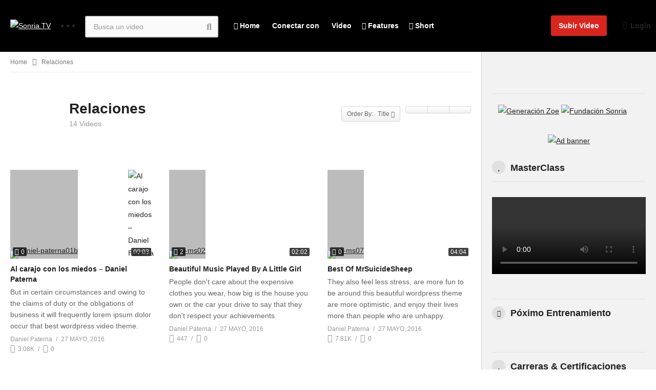

--- FILE ---
content_type: text/html; charset=UTF-8
request_url: https://sonria.com/tv/category/relaciones/?orderby=title
body_size: 57522
content:
<!DOCTYPE html>
<!--[if IE 7]>
<html class="ie ie7" lang="es">
<![endif]-->
<!--[if IE 8]>
<html class="ie ie8" lang="es">
<![endif]-->
<!--[if !(IE 7) | !(IE 8)  ]>-->
<html lang="es">
<!--<![endif]--><head>
<meta charset="UTF-8">
<meta name="viewport" content="width=device-width, initial-scale=1">
<link rel="profile" href="http://gmpg.org/xfn/11">
<link rel="pingback" href="https://sonria.com/tv/xmlrpc.php">
<meta name="description" content="Aprender - servir - Disfrutar"/><title>Relaciones &#8211; Sonria.TV</title>
<meta name='robots' content='max-image-preview:large' />
<link rel='dns-prefetch' href='//widgetlogic.org' />
<link rel='dns-prefetch' href='//apis.google.com' />
<link rel='dns-prefetch' href='//www.googletagmanager.com' />
<link rel="alternate" type="application/rss+xml" title="Sonria.TV &raquo; Feed" href="https://sonria.com/tv/feed/" />
<link rel="alternate" type="application/rss+xml" title="Sonria.TV &raquo; Feed de los comentarios" href="https://sonria.com/tv/comments/feed/" />
<link rel="alternate" type="text/calendar" title="Sonria.TV &raquo; iCal Feed" href="https://sonria.com/tv/agenda/?ical=1" />
<link rel="alternate" type="application/rss+xml" title="Sonria.TV &raquo; Categoría Relaciones del feed" href="https://sonria.com/tv/category/relaciones/feed/" />
<style id='wp-img-auto-sizes-contain-inline-css' type='text/css'>
img:is([sizes=auto i],[sizes^="auto," i]){contain-intrinsic-size:3000px 1500px}
/*# sourceURL=wp-img-auto-sizes-contain-inline-css */
</style>

<link rel='stylesheet' id='wti_like_post_style-css' href='https://sonria.com/tv/wp-content/plugins/wti-like-post/css/wti_like_post.css' type='text/css' media='all' />
<style id='wp-emoji-styles-inline-css' type='text/css'>

	img.wp-smiley, img.emoji {
		display: inline !important;
		border: none !important;
		box-shadow: none !important;
		height: 1em !important;
		width: 1em !important;
		margin: 0 0.07em !important;
		vertical-align: -0.1em !important;
		background: none !important;
		padding: 0 !important;
	}
/*# sourceURL=wp-emoji-styles-inline-css */
</style>
<link rel='stylesheet' id='wp-block-library-css' href='https://sonria.com/tv/wp-includes/css/dist/block-library/style.min.css' type='text/css' media='all' />
<style id='global-styles-inline-css' type='text/css'>
:root{--wp--preset--aspect-ratio--square: 1;--wp--preset--aspect-ratio--4-3: 4/3;--wp--preset--aspect-ratio--3-4: 3/4;--wp--preset--aspect-ratio--3-2: 3/2;--wp--preset--aspect-ratio--2-3: 2/3;--wp--preset--aspect-ratio--16-9: 16/9;--wp--preset--aspect-ratio--9-16: 9/16;--wp--preset--color--black: #000000;--wp--preset--color--cyan-bluish-gray: #abb8c3;--wp--preset--color--white: #ffffff;--wp--preset--color--pale-pink: #f78da7;--wp--preset--color--vivid-red: #cf2e2e;--wp--preset--color--luminous-vivid-orange: #ff6900;--wp--preset--color--luminous-vivid-amber: #fcb900;--wp--preset--color--light-green-cyan: #7bdcb5;--wp--preset--color--vivid-green-cyan: #00d084;--wp--preset--color--pale-cyan-blue: #8ed1fc;--wp--preset--color--vivid-cyan-blue: #0693e3;--wp--preset--color--vivid-purple: #9b51e0;--wp--preset--gradient--vivid-cyan-blue-to-vivid-purple: linear-gradient(135deg,rgb(6,147,227) 0%,rgb(155,81,224) 100%);--wp--preset--gradient--light-green-cyan-to-vivid-green-cyan: linear-gradient(135deg,rgb(122,220,180) 0%,rgb(0,208,130) 100%);--wp--preset--gradient--luminous-vivid-amber-to-luminous-vivid-orange: linear-gradient(135deg,rgb(252,185,0) 0%,rgb(255,105,0) 100%);--wp--preset--gradient--luminous-vivid-orange-to-vivid-red: linear-gradient(135deg,rgb(255,105,0) 0%,rgb(207,46,46) 100%);--wp--preset--gradient--very-light-gray-to-cyan-bluish-gray: linear-gradient(135deg,rgb(238,238,238) 0%,rgb(169,184,195) 100%);--wp--preset--gradient--cool-to-warm-spectrum: linear-gradient(135deg,rgb(74,234,220) 0%,rgb(151,120,209) 20%,rgb(207,42,186) 40%,rgb(238,44,130) 60%,rgb(251,105,98) 80%,rgb(254,248,76) 100%);--wp--preset--gradient--blush-light-purple: linear-gradient(135deg,rgb(255,206,236) 0%,rgb(152,150,240) 100%);--wp--preset--gradient--blush-bordeaux: linear-gradient(135deg,rgb(254,205,165) 0%,rgb(254,45,45) 50%,rgb(107,0,62) 100%);--wp--preset--gradient--luminous-dusk: linear-gradient(135deg,rgb(255,203,112) 0%,rgb(199,81,192) 50%,rgb(65,88,208) 100%);--wp--preset--gradient--pale-ocean: linear-gradient(135deg,rgb(255,245,203) 0%,rgb(182,227,212) 50%,rgb(51,167,181) 100%);--wp--preset--gradient--electric-grass: linear-gradient(135deg,rgb(202,248,128) 0%,rgb(113,206,126) 100%);--wp--preset--gradient--midnight: linear-gradient(135deg,rgb(2,3,129) 0%,rgb(40,116,252) 100%);--wp--preset--font-size--small: 13px;--wp--preset--font-size--medium: 20px;--wp--preset--font-size--large: 36px;--wp--preset--font-size--x-large: 42px;--wp--preset--spacing--20: 0.44rem;--wp--preset--spacing--30: 0.67rem;--wp--preset--spacing--40: 1rem;--wp--preset--spacing--50: 1.5rem;--wp--preset--spacing--60: 2.25rem;--wp--preset--spacing--70: 3.38rem;--wp--preset--spacing--80: 5.06rem;--wp--preset--shadow--natural: 6px 6px 9px rgba(0, 0, 0, 0.2);--wp--preset--shadow--deep: 12px 12px 50px rgba(0, 0, 0, 0.4);--wp--preset--shadow--sharp: 6px 6px 0px rgba(0, 0, 0, 0.2);--wp--preset--shadow--outlined: 6px 6px 0px -3px rgb(255, 255, 255), 6px 6px rgb(0, 0, 0);--wp--preset--shadow--crisp: 6px 6px 0px rgb(0, 0, 0);}:where(.is-layout-flex){gap: 0.5em;}:where(.is-layout-grid){gap: 0.5em;}body .is-layout-flex{display: flex;}.is-layout-flex{flex-wrap: wrap;align-items: center;}.is-layout-flex > :is(*, div){margin: 0;}body .is-layout-grid{display: grid;}.is-layout-grid > :is(*, div){margin: 0;}:where(.wp-block-columns.is-layout-flex){gap: 2em;}:where(.wp-block-columns.is-layout-grid){gap: 2em;}:where(.wp-block-post-template.is-layout-flex){gap: 1.25em;}:where(.wp-block-post-template.is-layout-grid){gap: 1.25em;}.has-black-color{color: var(--wp--preset--color--black) !important;}.has-cyan-bluish-gray-color{color: var(--wp--preset--color--cyan-bluish-gray) !important;}.has-white-color{color: var(--wp--preset--color--white) !important;}.has-pale-pink-color{color: var(--wp--preset--color--pale-pink) !important;}.has-vivid-red-color{color: var(--wp--preset--color--vivid-red) !important;}.has-luminous-vivid-orange-color{color: var(--wp--preset--color--luminous-vivid-orange) !important;}.has-luminous-vivid-amber-color{color: var(--wp--preset--color--luminous-vivid-amber) !important;}.has-light-green-cyan-color{color: var(--wp--preset--color--light-green-cyan) !important;}.has-vivid-green-cyan-color{color: var(--wp--preset--color--vivid-green-cyan) !important;}.has-pale-cyan-blue-color{color: var(--wp--preset--color--pale-cyan-blue) !important;}.has-vivid-cyan-blue-color{color: var(--wp--preset--color--vivid-cyan-blue) !important;}.has-vivid-purple-color{color: var(--wp--preset--color--vivid-purple) !important;}.has-black-background-color{background-color: var(--wp--preset--color--black) !important;}.has-cyan-bluish-gray-background-color{background-color: var(--wp--preset--color--cyan-bluish-gray) !important;}.has-white-background-color{background-color: var(--wp--preset--color--white) !important;}.has-pale-pink-background-color{background-color: var(--wp--preset--color--pale-pink) !important;}.has-vivid-red-background-color{background-color: var(--wp--preset--color--vivid-red) !important;}.has-luminous-vivid-orange-background-color{background-color: var(--wp--preset--color--luminous-vivid-orange) !important;}.has-luminous-vivid-amber-background-color{background-color: var(--wp--preset--color--luminous-vivid-amber) !important;}.has-light-green-cyan-background-color{background-color: var(--wp--preset--color--light-green-cyan) !important;}.has-vivid-green-cyan-background-color{background-color: var(--wp--preset--color--vivid-green-cyan) !important;}.has-pale-cyan-blue-background-color{background-color: var(--wp--preset--color--pale-cyan-blue) !important;}.has-vivid-cyan-blue-background-color{background-color: var(--wp--preset--color--vivid-cyan-blue) !important;}.has-vivid-purple-background-color{background-color: var(--wp--preset--color--vivid-purple) !important;}.has-black-border-color{border-color: var(--wp--preset--color--black) !important;}.has-cyan-bluish-gray-border-color{border-color: var(--wp--preset--color--cyan-bluish-gray) !important;}.has-white-border-color{border-color: var(--wp--preset--color--white) !important;}.has-pale-pink-border-color{border-color: var(--wp--preset--color--pale-pink) !important;}.has-vivid-red-border-color{border-color: var(--wp--preset--color--vivid-red) !important;}.has-luminous-vivid-orange-border-color{border-color: var(--wp--preset--color--luminous-vivid-orange) !important;}.has-luminous-vivid-amber-border-color{border-color: var(--wp--preset--color--luminous-vivid-amber) !important;}.has-light-green-cyan-border-color{border-color: var(--wp--preset--color--light-green-cyan) !important;}.has-vivid-green-cyan-border-color{border-color: var(--wp--preset--color--vivid-green-cyan) !important;}.has-pale-cyan-blue-border-color{border-color: var(--wp--preset--color--pale-cyan-blue) !important;}.has-vivid-cyan-blue-border-color{border-color: var(--wp--preset--color--vivid-cyan-blue) !important;}.has-vivid-purple-border-color{border-color: var(--wp--preset--color--vivid-purple) !important;}.has-vivid-cyan-blue-to-vivid-purple-gradient-background{background: var(--wp--preset--gradient--vivid-cyan-blue-to-vivid-purple) !important;}.has-light-green-cyan-to-vivid-green-cyan-gradient-background{background: var(--wp--preset--gradient--light-green-cyan-to-vivid-green-cyan) !important;}.has-luminous-vivid-amber-to-luminous-vivid-orange-gradient-background{background: var(--wp--preset--gradient--luminous-vivid-amber-to-luminous-vivid-orange) !important;}.has-luminous-vivid-orange-to-vivid-red-gradient-background{background: var(--wp--preset--gradient--luminous-vivid-orange-to-vivid-red) !important;}.has-very-light-gray-to-cyan-bluish-gray-gradient-background{background: var(--wp--preset--gradient--very-light-gray-to-cyan-bluish-gray) !important;}.has-cool-to-warm-spectrum-gradient-background{background: var(--wp--preset--gradient--cool-to-warm-spectrum) !important;}.has-blush-light-purple-gradient-background{background: var(--wp--preset--gradient--blush-light-purple) !important;}.has-blush-bordeaux-gradient-background{background: var(--wp--preset--gradient--blush-bordeaux) !important;}.has-luminous-dusk-gradient-background{background: var(--wp--preset--gradient--luminous-dusk) !important;}.has-pale-ocean-gradient-background{background: var(--wp--preset--gradient--pale-ocean) !important;}.has-electric-grass-gradient-background{background: var(--wp--preset--gradient--electric-grass) !important;}.has-midnight-gradient-background{background: var(--wp--preset--gradient--midnight) !important;}.has-small-font-size{font-size: var(--wp--preset--font-size--small) !important;}.has-medium-font-size{font-size: var(--wp--preset--font-size--medium) !important;}.has-large-font-size{font-size: var(--wp--preset--font-size--large) !important;}.has-x-large-font-size{font-size: var(--wp--preset--font-size--x-large) !important;}
/*# sourceURL=global-styles-inline-css */
</style>

<style id='classic-theme-styles-inline-css' type='text/css'>
/*! This file is auto-generated */
.wp-block-button__link{color:#fff;background-color:#32373c;border-radius:9999px;box-shadow:none;text-decoration:none;padding:calc(.667em + 2px) calc(1.333em + 2px);font-size:1.125em}.wp-block-file__button{background:#32373c;color:#fff;text-decoration:none}
/*# sourceURL=/wp-includes/css/classic-themes.min.css */
</style>
<link rel='stylesheet' id='block-widget-css' href='https://sonria.com/tv/wp-content/plugins/widget-logic/block_widget/css/widget.css' type='text/css' media='all' />
<link rel='stylesheet' id='video-ads-management-css' href='https://sonria.com/tv/wp-content/plugins/cactus-ads/css/video-ads-management.css' type='text/css' media='all' />
<link rel='stylesheet' id='truemag-rating-css' href='https://sonria.com/tv/wp-content/plugins/cactus-rating/css/style.css' type='text/css' media='all' />
<link rel='stylesheet' id='animate-css' href='https://sonria.com/tv/wp-content/plugins/cactus-rating/css/animate.min.css' type='text/css' media='all' />
<link rel='stylesheet' id='categories-images-styles-css' href='https://sonria.com/tv/wp-content/plugins/categories-images/assets/css/zci-styles.css' type='text/css' media='all' />
<link rel='stylesheet' id='cpsh-shortcodes-css' href='https://sonria.com/tv/wp-content/plugins/column-shortcodes//assets/css/shortcodes.css' type='text/css' media='all' />
<link rel='stylesheet' id='contact-form-7-css' href='https://sonria.com/tv/wp-content/plugins/contact-form-7/includes/css/styles.css' type='text/css' media='all' />
<link rel='stylesheet' id='easy-tab-css' href='https://sonria.com/tv/wp-content/plugins/easy-tab/tab.css' type='text/css' media='all' />
<link rel='stylesheet' id='mashmenu-css-css' href='https://sonria.com/tv/wp-content/themes/videopro/inc/megamenu/css/mashmenu.css' type='text/css' media='all' />
<link rel='stylesheet' id='font-awesome-2-css' href='https://sonria.com/tv/wp-content/themes/videopro/css/font-awesome/css/font-awesome.min.css' type='text/css' media='all' />
<link rel='stylesheet' id='slick-css' href='https://sonria.com/tv/wp-content/themes/videopro/css/slick.css' type='text/css' media='all' />
<link rel='stylesheet' id='malihu-scroll-css' href='https://sonria.com/tv/wp-content/themes/videopro/css/jquery.mCustomScrollbar.min.css' type='text/css' media='all' />
<link rel='stylesheet' id='videopro-style-css' href='https://sonria.com/tv/wp-content/themes/videopro/style.css' type='text/css' media='all' />
<link rel='stylesheet' id='videopro-pre-loaders-css' href='https://sonria.com/tv/wp-content/themes/videopro/css/loaders.min.css' type='text/css' media='all' />
<link rel='stylesheet' id='videopro-membership-css' href='https://sonria.com/tv/wp-content/themes/videopro/css/membership.css' type='text/css' media='all' />
<link rel='stylesheet' id='cactus-video-css-css' href='https://sonria.com/tv/wp-content/plugins/cactus-video/css/main.css' type='text/css' media='all' />
<link rel='stylesheet' id='videopro-lightbox-style-css' href='https://sonria.com/tv/wp-content/plugins/cactus-video/js/lightbox/lightbox.css' type='text/css' media='all' />
<link rel='stylesheet' id='tablepress-default-css' href='https://sonria.com/tv/wp-content/plugins/tablepress/css/build/default.css' type='text/css' media='all' />
<link rel='stylesheet' id='ct-priority-nav-css' href='https://sonria.com/tv/wp-content/plugins/videopro-shortcodes/shortcodes/js/priority-nav/priority-nav-core.css' type='text/css' media='all' />
<link rel='stylesheet' id='ct_shortcode_style-css' href='https://sonria.com/tv/wp-content/plugins/videopro-shortcodes/shortcodes/css/shortcode.css' type='text/css' media='all' />
<style id='ct_shortcode_style-inline-css' type='text/css'>
@media only screen and (-webkit-min-device-pixel-ratio: 2),(min-resolution: 192dpi) {
					/* Retina Logo */
					.primary-header .cactus-logo.navigation-font a{background:url(https://sonria.com/tv/wp-content/uploads/2016/05/logo-listos-300.jpg) no-repeat center; background-size:contain;}
					.primary-header .cactus-logo.navigation-font a img{ opacity:0; visibility:hidden}
				}img.gform_ajax_spinner{background:url(https://sonria.com/tv/wp-content/themes/videopro/images/ajax-loader.gif);}.bg-m-color-2, .dark-div .textwidget .wpcf7 input[type="submit"]:not(:hover), .dark-div.textwidget .wpcf7 input[type="submit"]:not(:hover), #body-wrap .dark-div .textwidget .gform_wrapper .gform_footer input.button:not(:hover), #body-wrap .dark-div .textwidget .gform_wrapper .gform_footer input[type=submit]:not(:hover), #body-wrap .dark-div.textwidget .gform_wrapper .gform_footer input.button:not(:hover), #body-wrap .dark-div.textwidget .gform_wrapper .gform_footer input[type=submit]:not(:hover) {background-color:#fcba00;}.m-color-2, .cactus-user-login.cactus-main-menu > ul > li > a {color:#fcba00;} .border-m-color-2 {border-color:#fcba00}.btn-default.bt-style-2, button.bt-style-2, input[type=button].bt-style-2, input[type=submit].bt-style-2, .btn-default.bt-style-2:visited, button.bt-style-2:visited, input[type=button].bt-style-2:visited, input[type=submit].bt-style-2:visited, .btn-default.subscribed, .textwidget .wpcf7 input[type="submit"]:not(:hover), #body-wrap .textwidget .gform_wrapper .gform_footer input.button:not(:hover), 
	#body-wrap .textwidget .gform_wrapper .gform_footer input[type=submit]:not(:hover), .ct-compare-table-group .compare-table-title, .ct-compare-table-group .compare-table-option .btn:not(:hover) {background-color:#1be200;}body .wpcf7-response-output.wpcf7-mail-sent-ok, #body-wrap .gform_confirmation_message,.ct-compare-table-group .compare-table-price .price-wrap .price-number,.ct-compare-table-group .compare-table-item[data-special="1"] .price-wrap .currency, .ct-compare-table-group .compare-table-price .price-wrap .sub-price {color:#1be200;} .cactus-submit-video a{background-color:#D9251D !important;color:#FFFFFF !important;}.cactus-submit-video a:hover{background-color:#999999 !important;color:#FFFFFF !important;}.postid-3014 .player-side-ad{display:none !important}
#player-embed iframe{border:none;}
iframe[name="google_conversion_frame"]{display:none;}
.dark-bg-color-1 {
 background-color:#000;   
}
.widget_casting .channel-subscribe .channel-picture a {
    width:15px;
    height:15px;
}
.widget_casting .channel-subscribe .channel-picture {
    width:23px;
}
.sp-style.style-2 .channel-subscribe * {
    vertical-align: top;
}
.cactus-nav-style-7.style-1-inline .cactus-only-main-menu .cactus-main-menu ul li a{
 color:#fff;  
} 
/*# sourceURL=ct_shortcode_style-inline-css */
</style>
<script type="text/javascript" src="https://sonria.com/tv/wp-content/plugins/enable-jquery-migrate-helper/js/jquery/jquery-1.12.4-wp.js" id="jquery-core-js"></script>
<script type="text/javascript" src="https://sonria.com/tv/wp-content/plugins/enable-jquery-migrate-helper/js/jquery-migrate/jquery-migrate-1.4.1-wp.js" id="jquery-migrate-js"></script>
<script type="text/javascript" id="wti_like_post_script-js-extra">
/* <![CDATA[ */
var wtilp = {"ajax_url":"https://sonria.com/tv/wp-admin/admin-ajax.php"};
//# sourceURL=wti_like_post_script-js-extra
/* ]]> */
</script>
<script type="text/javascript" src="https://sonria.com/tv/wp-content/plugins/wti-like-post/js/wti_like_post.js" id="wti_like_post_script-js"></script>
<script type="text/javascript" id="advance-search-js-extra">
/* <![CDATA[ */
var asf = {"ajaxurl":"https://sonria.com/tv/wp-admin/admin-ajax.php"};
//# sourceURL=advance-search-js-extra
/* ]]> */
</script>
<script type="text/javascript" src="https://sonria.com/tv/wp-content/plugins/advance-search-form/searchform.js" id="advance-search-js"></script>
<script type="text/javascript" src="https://sonria.com/tv/wp-content/plugins/advance-search-form/jquery.mousewheel.js" id="mousewheel-js"></script>
<script type="text/javascript" src="https://sonria.com/tv/wp-content/plugins/easy-tab/tab.js" id="easy-tab-js"></script>
<script type="text/javascript" src="https://apis.google.com/js/platform.js" id="google-js"></script>
<script type="text/javascript" id="videopro-ajax-request-js-extra">
/* <![CDATA[ */
var cactus = {"ajaxurl":"https://sonria.com/tv/wp-admin/admin-ajax.php","video_pro_main_color":"#d9251d","query_vars":{"orderby":"title","category_name":"relaciones","error":"","m":"","p":0,"post_parent":"","subpost":"","subpost_id":"","attachment":"","attachment_id":0,"name":"","pagename":"","page_id":0,"second":"","minute":"","hour":"","day":0,"monthnum":0,"year":0,"w":0,"tag":"","cat":6,"tag_id":"","author":"","author_name":"","feed":"","tb":"","paged":0,"meta_key":"","meta_value":"","preview":"","s":"","sentence":"","title":"","fields":"all","menu_order":"","embed":"","category__in":[],"category__not_in":[],"category__and":[],"post__in":[],"post__not_in":[],"post_name__in":[],"tag__in":[],"tag__not_in":[],"tag__and":[],"tag_slug__in":[],"tag_slug__and":[],"post_parent__in":[],"post_parent__not_in":[],"author__in":[],"author__not_in":[],"search_columns":[],"order":"ASC","ignore_sticky_posts":false,"suppress_filters":false,"cache_results":true,"update_post_term_cache":true,"update_menu_item_cache":false,"lazy_load_term_meta":true,"update_post_meta_cache":true,"post_type":"","posts_per_page":12,"nopaging":false,"comments_per_page":"50","no_found_rows":false},"current_url":"https://sonria.com/tv/category/relaciones"};
//# sourceURL=videopro-ajax-request-js-extra
/* ]]> */
</script>
<script type="text/javascript" src="https://sonria.com/tv/wp-content/themes/videopro/js/ajax.js" id="videopro-ajax-request-js"></script>
<script></script><link rel="https://api.w.org/" href="https://sonria.com/tv/wp-json/" /><link rel="alternate" title="JSON" type="application/json" href="https://sonria.com/tv/wp-json/wp/v2/categories/6" /><link rel="EditURI" type="application/rsd+xml" title="RSD" href="https://sonria.com/tv/xmlrpc.php?rsd" />
<meta name="generator" content="WordPress 6.9" />
<meta name="generator" content="Site Kit by Google 1.170.0" /><meta name="tec-api-version" content="v1"><meta name="tec-api-origin" content="https://sonria.com/tv"><link rel="alternate" href="https://sonria.com/tv/wp-json/tribe/events/v1/" /><meta name="google-site-verification" content="JgA3TLRiqAjoRSReqor4AvaRbe5PbVlWH-coZzgLXtY"><meta name="generator" content="Powered by WPBakery Page Builder - drag and drop page builder for WordPress."/>
<link rel="icon" href="https://sonria.com/tv/wp-content/uploads/2016/05/cropped-VideoProFavicon-50x50.png" sizes="32x32" />
<link rel="icon" href="https://sonria.com/tv/wp-content/uploads/2016/05/cropped-VideoProFavicon-298x298.png" sizes="192x192" />
<link rel="apple-touch-icon" href="https://sonria.com/tv/wp-content/uploads/2016/05/cropped-VideoProFavicon-298x298.png" />
<meta name="msapplication-TileImage" content="https://sonria.com/tv/wp-content/uploads/2016/05/cropped-VideoProFavicon-298x298.png" />
		<style type="text/css" id="wp-custom-css">
			p.frase {
	font-size:17px;
	line-height:1.4;
} 
.widget_media_image {
	margin-bottom: 20px;
}
div.wpcf7-response-output {
	border:0px;
}
.custom-social-account li {
	background-color: #CCC;
}
.social-listing a {
	background-color: #c8146d;
}
h5 {
	font-size: 14px;
}
#ect-events-list-content a.ect-events-read-more {
	font-weight:400!important;
}
.ect-list-post-right .ect-list-description {
	width:44%!important;
}

#ect-events-list-content .ect-list-date .ect-date-area {
	font-family: "Helvetica", Arial, sans-serif;
  color: #000;
}
#ect-events-list-content h2.ect-list-title, #ect-events-list-content h2.ect-list-title a.ect-event-url, .ect-classic-list a.tribe-events-read-more, .ect-clslist-event-info .ect-clslist-title a.ect-event-url, #ect-no-events p {
	font-family: "Helvetica", Arial, sans-serif;
  color: #000;
}
#ect-events-list-content .ect-list-post-right .ect-list-description .ect-event-content a {
	font-family: "Helvetica", Arial, sans-serif;
  color: #000;
}

.submitModal .modal-content{
	height:1350px;
}

/*--------------------*/
#responsive-form{
	max-width:600px /*-- cambiar esto para conseguir el ancho de la forma deseada --*/;
	margin:0 auto;
        width:100%;
}
.form-row{
	width: 100%;
}
.column-full{
	float: left;
	position: relative;
	padding: 0.65rem;
	width:100%;
	-webkit-box-sizing: border-box;
        -moz-box-sizing: border-box;
        box-sizing: border-box
}
.column-half{
	float: left;
	position: relative;
	padding: 0.65rem;
	width:50%;
	-webkit-box-sizing: border-box;
        -moz-box-sizing: border-box;
        box-sizing: border-box
}


/**---------------- Media query ----------------**/
@media only screen and (min-width: 48em) 
.submitModal .modal-content{
	height:950px;
}
{ 
	.column-half{
		width: 50%;
	}
}

table:not(#wp-calendar) tbody > tr:nth-child(even){
	background-color: #fff;
}

		</style>
		<noscript><style> .wpb_animate_when_almost_visible { opacity: 1; }</style></noscript><link rel='stylesheet' id='asf-suggestion-css-css' href='https://sonria.com/tv/wp-content/plugins/advance-search-form/suggestion.css' type='text/css' media='all' />
<link rel='stylesheet' id='owl_carousel_css-css' href='https://sonria.com/tv/wp-content/plugins/slide-anything/owl-carousel/owl.carousel.css' type='text/css' media='all' />
<link rel='stylesheet' id='owl_theme_css-css' href='https://sonria.com/tv/wp-content/plugins/slide-anything/owl-carousel/sa-owl-theme.css' type='text/css' media='all' />
<link rel='stylesheet' id='owl_animate_css-css' href='https://sonria.com/tv/wp-content/plugins/slide-anything/owl-carousel/animate.min.css' type='text/css' media='all' />
<link rel='stylesheet' id='lightgallery_css-css' href='https://sonria.com/tv/wp-content/plugins/slide-anything/lightgallery/css/lightgallery.css' type='text/css' media='all' />
<link rel='stylesheet' id='lightgallery_bundle_css-css' href='https://sonria.com/tv/wp-content/plugins/slide-anything/lightgallery/css/lightgallery-bundle.min.css' type='text/css' media='all' />
<link rel='stylesheet' id='mediaelement-css' href='https://sonria.com/tv/wp-includes/js/mediaelement/mediaelementplayer-legacy.min.css' type='text/css' media='all' />
<link rel='stylesheet' id='wp-mediaelement-css' href='https://sonria.com/tv/wp-includes/js/mediaelement/wp-mediaelement.min.css' type='text/css' media='all' />
<link rel='stylesheet' id='ect-common-styles-css' href='https://sonria.com/tv/wp-content/plugins/template-events-calendar/assets/css/ect-common-styles.min.css' type='text/css' media='all' />
<link rel='stylesheet' id='ect-google-font-css' href='https://fonts.googleapis.com/css?family=Open+Sans|Open+Sans|Open+Sans|Open+Sans' type='text/css' media='all' />
<link rel='stylesheet' id='ect-list-styles-css' href='https://sonria.com/tv/wp-content/plugins/template-events-calendar/assets/css/ect-list-view.min.css' type='text/css' media='all' />
<style id='ect-list-styles-inline-css' type='text/css'>
#ect-events-list-content .style-2 .modern-list-right-side{background:#cecece}#ect-events-list-content .ect-featured-event.style-2 .modern-list-right-side{background:#ededed}#ect-events-list-content .ect-featured-event.style-2 .ect-list-venue .ect-icon,#ect-events-list-content .ect-featured-event.style-2 .ect-list-venue .ect-venue-details,#ect-events-list-content .ect-featured-event.style-2 .ect-list-venue .ect-venue-details span,#ect-events-list-content .ect-featured-event.style-2 .ect-list-venue .ect-venue-details .ect-google a{color:#0a0a0a}#ect-events-list-content .ect-simple-event.style-2 .ect-list-venue .ect-icon,#ect-events-list-content .ect-simple-event.style-2 .ect-list-venue .ect-venue-details,#ect-events-list-content .ect-simple-event.style-2 .ect-venue-details span,#ect-events-list-content .ect-simple-event.style-2 .ect-venue-details .ect-google a{color:#000}#ect-events-list-content .ect-list-img{background-color:#d6d6d6}#ect-events-list-content .ect-featured-event .ect-list-img{background-color:#f5f5f5}#ect-events-list-content h2.ect-list-title,#ect-events-list-content h2.ect-list-title a.ect-event-url,.ect-clslist-event-info .ect-clslist-title a.ect-event-url,#ect-no-events p{font-family:"Open Sans";color:#000;font-weight:normal;font-style:normal;text-transform:none;font-size:15px;line-height:1.5em;letter-spacing:normalem;}#ect-events-list-content h2.ect-list-title a:hover{color:#1a1a1a}#ect-events-list-content .ect-list-post-right .ect-list-description .ect-event-content,#ect-events-list-content .ect-list-post-right .ect-list-description .ect-event-content p{font-family:"Open Sans";color:#515d64;font-weight:inherit;font-style:normal;text-transform:none;font-size:15px;line-height:1.5em;letter-spacing:normalem;}#ect-events-list-content .ect-list-venue .ect-icon,#ect-events-list-content .ect-list-venue .ect-venue-details,#ect-events-list-content .ect-list-venue .ect-venue-details a,#ect-events-list-content .ect-list-venue .ect-venue-details span{font-family:"Open Sans";color:#383838;font-weight:inherit;font-style:italic;text-transform:none;font-size:15px;line-height:1.5em;letter-spacing:normalem;}#ect-events-list-content .ect-list-venue .ect-venue-details .ect-google a{color:#303030}#ect-events-list-content .ect-list-date .ect-date-area{font-family:"Open Sans";color:#000;font-weight:normal;font-style:normal;text-transform:none;font-size:15px;line-height:1em;letter-spacing:normalem;}#ect-events-list-content .ect-featured-event .ect-list-date .ect-date-area{color:#0a0a0a}#ect-events-list-content .ect-simple-event .ect-list-date .ect-date-area{color:#000}#ect-events-list-content .ect-events-read-more{color:#000}#ect-events-list-content .ect-rate-area{font-family:"Open Sans";color:#515d64;font-weight:inherit;font-style:normal;text-transform:none;font-size:15px;line-height:1.5em;letter-spacing:normalem;}#ect-events-list-content .ect-rate-area{color:#000}#ect-events-list-content .ect-list-post{background-color:#f7f7f7}#ect-events-list-content .ect-list-post.ect-simple-event .ect-share-wrapper .ect-social-share-list a:hover{color:#cecece}#ect-events-list-content .ect-list-post.ect-featured-event .ect-share-wrapper .ect-social-share-list a:hover{color:#ededed}#ect-events-list-content .ect-list-post:not(.style-2).ect-featured-event .ect-share-wrapper i.ect-icon-share:before{background:#0a0a0a;color:#ededed}#ect-events-list-content .ect-list-post:not(.style-2).ect-simple-event .ect-share-wrapper i.ect-icon-share:before{background:#000;color:#cecece}
/*# sourceURL=ect-list-styles-inline-css */
</style>
</head>
<body class="archive category category-relaciones category-6 wp-theme-videopro auto-play tribe-no-js group-blog enable-sticky-menu  behavior-down layout-fullwidth wpb-js-composer js-comp-ver-8.4.1 vc_responsive">
<div id="fb-root"></div>
<script async defer crossorigin="anonymous" src="https://connect.facebook.net/en_GB/sdk.js#xfbml=1&version=v6.0&appId=498927376861973&autoLogAppEvents=1"></script>
<a name="top" style="height:0; position:absolute; top:0;" id="top"></a>
<div id="body-wrap" data-background="#000000 " class=" ">
    <div id="wrap">
    	        <header id="header-navigation">
    	<!--Navigation style-->
<div class="cactus-nav-control  style-1-inline  cactus-nav-style-5 cactus-nav-style-7">
    
		     <div class="cactus-nav-main dark-div " style="background-color: #000000;">
        
        <div class="cactus-container padding-30px ">
            
            <div class="cactus-row magin-30px">
                
                <!--nav left-->
                <div class="cactus-nav-left">
                    <!--logo-->
                    <div class="cactus-logo navigation-font">
                    	                        <a href="https://sonria.com/tv/">
                        	<img src="https://sonria.com/tv/wp-content/uploads/2016/05/logo-listos-300.jpg" alt="Sonria.TV" title="Sonria.TV" class="cactus-img-logo">
                            
                                                        <img src="https://sonria.com/tv/wp-content/uploads/2016/05/logo-listos-300.jpg" alt="Sonria.TV" title="Sonria.TV" class="cactus-img-logo cactus-img-sticky">
                                                    </a>
                    </div><!--logo-->
                    
                    <div class="cactus-main-menu cactus-open-left-sidebar right-logo navigation-font">
                        <ul>
                          <li><a href="javascript:;"><span></span><span></span><span></span></a></li>
                        </ul>
                    </div>
                                        <!--header search-->
                    <div class="cactus-header-search-form search-box-expandable">
                    	<aside id="advance_search_form-3" class="   widget widget-asf"><style>#advance_search_form-3 .ct-sub-w-title{color:#FFFFFF !important; background:#FF0000 !important}</style><div class="widget-inner">
		<div class="cactus-main-menu cactus-open-search-mobile navigation-font">
    <ul>
      <li><a href="javascript:;"><i class="fas fa-search"></i></a></li>
    </ul>
</div>
                            <form role="search" onsubmit="if(jQuery('.ss',jQuery(this)).val() == 'Busca un video' || jQuery('.ss',jQuery(this)).val() == '') return false;" method="get" id="searchform" action="https://sonria.com/tv/">
	<div>
				
					        
        <span class="searchtext">
            <input type="text" value="Busca un video" onfocus="if(this.value == 'Busca un video') this.value = '';" onblur="if(this.value == '') this.value='Busca un video'" name="s" class="ss"  autocomplete="off" placeholder="Enter Keyword"/>
                        <span class="suggestion"><!-- --></span>
                        <i class="fas fa-search" aria-hidden="true"></i>
		</span>
		
					<input type="hidden" name="video_only" value="1" />
					</div>
</form>
</div></aside>                    </div><!--header search-->
                    						<div class="cactus-submit-video">
    				<!--<style>
                .cactus-submit-video a {background-color:##D9251D !important; color:##FFFFFF !important;}
                .cactus-submit-video a:hover{background-color:##999999 !important; color:##FFFFFF !important;}
            </style>-->
            	
		<a href="#" data-toggle="modal" data-target="#videopro_submit_form" class="btn btn-user-submit btn-default bt-style-1 padding-small " data-type="">        	
        	<i class="fas fa-upload"></i>        </a>
	</div>
	                </div> <!--nav left-->
                
                <!--nav right-->
                <div class="cactus-nav-right">
                    <div class="cactus-main-menu cactus-open-menu-mobile navigation-font">
                        <ul>
                          <li><a href="javascript:;"><i class="fas fa-bars"></i>MENU</a></li>
                        </ul>
                    </div>
                    	<div class="cactus-submit-video">
    				<!--<style>
                .cactus-submit-video a {background-color:##D9251D !important; color:##FFFFFF !important;}
                .cactus-submit-video a:hover{background-color:##999999 !important; color:##FFFFFF !important;}
            </style>-->
            	
		<a href="#" data-toggle="modal" data-target="#videopro_submit_form" class="btn btn-user-submit btn-default bt-style-1 padding-small " data-type="">        	
        	<span>Subir Video</span>        </a>
	</div>
	
					                    <div class="cactus-main-menu cactus-user-login navigation-font">
                        <ul>                	                 
                            <li>   
                                                                      
                                    <a href="https://sonria.com/tv/wp-login.php?redirect_to=https%3A%2F%2Fsonria.com%2Ftv%2Fcategory%2Frelaciones%3Forderby%3Dtitle%26category_name%3Drelaciones"><i class="fas fa-user"></i>&nbsp;Login</a>
                                                                                                </li>                                       
                        </ul>
                    </div>
						
                </div><!--nav right-->
                                    <!--nav left-->
                    <div class="cactus-nav-left cactus-only-main-menu">
                         <!--main menu / megamenu / Basic dropdown-->                                  
                        <div class="cactus-main-menu navigation-font">
                        	                            <ul class="nav navbar-nav">
                                <li id="mega-menu-item-1589" class=" menu-item menu-item-type-custom menu-item-object-custom menu-item-has-children parent level0 has-sub dropdown main-menu-item list-style"><a href="#"><i class="fa fa-home"></i> Home</a>
<ul class="sub-menu dropdown-menu sub-menu-list level0">
<li class="menu-item level2  menu-item menu-item-type-post_type menu-item-object-post level1"><a href="https://sonria.com/tv/congresos-y-convenciones/">Congresos y Convenciones</a></li><li class="menu-item level2  menu-item menu-item-type-post_type menu-item-object-page menu-item-home level1"><a href="https://sonria.com/tv/">Home Page V1</a></li><li class="menu-item level2  menu-item menu-item-type-post_type menu-item-object-page level1"><a href="https://sonria.com/tv/home-page-v2/">Home Page V2</a></li><li class="menu-item level2  menu-item menu-item-type-post_type menu-item-object-page level1"><a href="https://sonria.com/tv/home-page-v3/">Home Page V3</a></li><li class="menu-item level2  menu-item menu-item-type-post_type menu-item-object-page level1"><a href="https://sonria.com/tv/home-page-v4/">Home Page V4</a></li><li class="menu-item level2  menu-item menu-item-type-post_type menu-item-object-page level1"><a href="https://sonria.com/tv/home-page-v5/">Home Page V5</a></li><li class="menu-item level2  menu-item menu-item-type-post_type menu-item-object-page level1"><a href="https://sonria.com/tv/home-page-v6/">Home Page V6</a></li><li class="menu-item level2  menu-item menu-item-type-post_type menu-item-object-page level1"><a href="https://sonria.com/tv/home-page-v7/">Home Page V7</a></li><li class="menu-item level2  menu-item menu-item-type-post_type menu-item-object-page level1"><a href="https://sonria.com/tv/home-page-v8/">Home Page V8</a></li><li class="menu-item level2  menu-item menu-item-type-post_type menu-item-object-page level1"><a href="https://sonria.com/tv/home-page-v9/">Home Page V9</a></li><li class="menu-item level2  menu-item menu-item-type-post_type menu-item-object-page level1"><a href="https://sonria.com/tv/home-page-v10/">Home Page V10</a></li><li class="menu-item level2  menu-item menu-item-type-post_type menu-item-object-page level1"><a href="https://sonria.com/tv/homepage-game-version/">Home Page V11</a></li></ul></li><li id="mega-menu-item-2035" class=" menu-item menu-item-type-post_type menu-item-object-page current-menu-ancestor current-menu-parent current_page_parent current_page_ancestor menu-item-has-children parent level0 has-sub dropdown main-menu-item list-style"><a href="https://sonria.com/tv/all-categories/"><i class="fa fa-pie-chart"></i> Conectar con</a>
<ul class="sub-menu dropdown-menu sub-menu-list level0">
<li class="menu-item level2  menu-item menu-item-type-taxonomy menu-item-object-category level1"><a href="https://sonria.com/tv/category/innovacion/">La Innovación</a></li><li class="menu-item level2  menu-item menu-item-type-taxonomy menu-item-object-category current-menu-item level1"><a href="https://sonria.com/tv/category/relaciones/">Relaciones</a></li><li class="menu-item level2  menu-item menu-item-type-taxonomy menu-item-object-category level1"><a href="https://sonria.com/tv/category/emprendimiento/">Emprendimientos</a></li><li class="menu-item level2  menu-item menu-item-type-taxonomy menu-item-object-category level1"><a href="https://sonria.com/tv/category/liderazgo/">El Liderazgo</a></li><li class="menu-item level2  menu-item menu-item-type-taxonomy menu-item-object-category level1"><a href="https://sonria.com/tv/category/circunstancias/">Circunstancias</a></li><li class="menu-item level2  menu-item menu-item-type-taxonomy menu-item-object-category level1"><a href="https://sonria.com/tv/category/compromisos/">Compromisos</a></li><li class="menu-item level2  menu-item menu-item-type-taxonomy menu-item-object-category level1"><a href="https://sonria.com/tv/category/aprendizaje/">Aprendizajes</a></li><li class="menu-item level2  menu-item menu-item-type-taxonomy menu-item-object-category level1"><a href="https://sonria.com/tv/category/servicio/">El Servicio</a></li></ul></li><li id="mega-menu-item-1446" class=" menu-item menu-item-type-custom menu-item-object-custom menu-item-has-children parent level0 has-sub dropdown main-menu-item list-style"><a href="#"><i class="fa fa-play-circle-o"></i> Video</a>
<ul class="sub-menu dropdown-menu sub-menu-list level0">
<li class="menu-item level2  menu-item menu-item-type-post_type menu-item-object-post level1"><a href="https://sonria.com/tv/youtubes-new-music-app/">FullWidth Style 1</a></li><li class="menu-item level2  menu-item menu-item-type-post_type menu-item-object-post level1"><a href="https://sonria.com/tv/dope-tech-2-customs/">FullWidth Style 2</a></li><li class="menu-item level2  menu-item menu-item-type-post_type menu-item-object-post level1"><a href="https://sonria.com/tv/nev-plays-best-of-mrsuicidesheep/">Wide Style 1</a></li><li class="menu-item level2  menu-item menu-item-type-post_type menu-item-object-post level1"><a href="https://sonria.com/tv/a-traks-short-cuts-money-makin-routine/">Wide Style 2</a></li><li class="menu-item level2  menu-item menu-item-type-post_type menu-item-object-post level1"><a href="https://sonria.com/tv/worlds-greatest-drag-race-4/">Inbox Style 1</a></li><li class="menu-item level2  menu-item menu-item-type-post_type menu-item-object-post level1"><a href="https://sonria.com/tv/congresos-y-convenciones/">Inbox Style 2</a></li><li class="menu-item level2  menu-item menu-item-type-post_type menu-item-object-post level1"><a href="https://sonria.com/tv/rupaul-the-realness-official-music-video/">Youtube Video</a></li><li class="menu-item level2  menu-item menu-item-type-post_type menu-item-object-post level1"><a href="https://sonria.com/tv/20syl-kodama-official-music-video/">Vimeo Video</a></li><li class="menu-item level2  menu-item menu-item-type-post_type menu-item-object-post level1"><a href="https://sonria.com/tv/hd-jessie-j-ariana-grande-nicki-minaj-bang-bang-amas-2014/">Daily Motion Video</a></li><li class="menu-item level2  menu-item menu-item-type-post_type menu-item-object-post level1"><a href="https://sonria.com/tv/facebook-video/">Facebook Video</a></li><li class="menu-item level2  menu-item menu-item-type-post_type menu-item-object-post level1"><a href="https://sonria.com/tv/self-hosted-video/">Self-Hosted Video</a></li><li class="menu-item level2  menu-item menu-item-type-post_type menu-item-object-post level1"><a href="https://sonria.com/tv/google-drive-video-link/">Google Drive Video Link</a></li><li class="menu-item level2  menu-item menu-item-type-post_type menu-item-object-post level1"><a href="https://sonria.com/tv/jwplayer-embed-code/">JWPlayer Embed Code</a></li><li class="menu-item level2  menu-item menu-item-type-post_type menu-item-object-post level1"><a href="https://sonria.com/tv/top-10-tank-champions-league-of-legends/">Live Video</a></li><li class="menu-item level2  menu-item menu-item-type-post_type menu-item-object-page level1"><a href="https://sonria.com/tv/video-listing/">Video Listing</a></li></ul></li><li id="mega-menu-item-773" class=" menu-item menu-item-type-custom menu-item-object-custom current-menu-ancestor menu-item-has-children parent level0 has-sub dropdown main-menu-item list-style"><a href="#"><i class="fa fa-bars"></i> Features</a>
<ul class="sub-menu dropdown-menu sub-menu-list level0">
<li class="menu-item level2 parent menu-item menu-item-type-custom menu-item-object-custom menu-item-has-children parent level1 dropdown-submenu"><a href="#">Articles</a>
	<ul class="sub-menu dropdown-menu level1">
<li id="mega-menu-item-2215" class=" menu-item menu-item-type-custom menu-item-object-custom menu-item-has-children parent level2 dropdown-submenu"><a href="#">Standard Layout</a>
		<ul class="sub-menu dropdown-menu level2">
<li id="mega-menu-item-2224" class=" menu-item menu-item-type-post_type menu-item-object-post level3"><a href="https://sonria.com/tv/these-cheap-will-upgrade-your-space/">FullWidth Style 1</a></li><li id="mega-menu-item-2225" class=" menu-item menu-item-type-post_type menu-item-object-post level3"><a href="https://sonria.com/tv/new-zenland-eco-fashion-week-opens-in-style/">FullWidth Style 2</a></li><li id="mega-menu-item-2226" class=" menu-item menu-item-type-post_type menu-item-object-post level3"><a href="https://sonria.com/tv/successful-businessman-in-the-new-era/">Wide Style 1</a></li><li id="mega-menu-item-2227" class=" menu-item menu-item-type-post_type menu-item-object-post level3"><a href="https://sonria.com/tv/day-in-the-life-of-an-internet-commenter/">Wide Style 2</a></li><li id="mega-menu-item-2228" class=" menu-item menu-item-type-post_type menu-item-object-post level3"><a href="https://sonria.com/tv/fewer-auctions-but-still-strongs-home-sale-amount/">Inbox Style 1</a></li><li id="mega-menu-item-2229" class=" menu-item menu-item-type-post_type menu-item-object-post level3"><a href="https://sonria.com/tv/fitness-does-wearable-fitness-gear-work/">Inbox Style 2</a></li><li id="mega-menu-item-2990" class=" menu-item menu-item-type-post_type menu-item-object-post level3"><a href="https://sonria.com/tv/youtubes-new-music-app/">Video With Thumbnail Image Header</a></li></ul></li><li id="mega-menu-item-2216" class=" menu-item menu-item-type-custom menu-item-object-custom menu-item-has-children parent level2 dropdown-submenu"><a href="#">Gallery Layout</a>
		<ul class="sub-menu dropdown-menu level2">
<li id="mega-menu-item-2230" class=" menu-item menu-item-type-post_type menu-item-object-post level3"><a href="https://sonria.com/tv/mobile-kiosk-available-at-fitness-center-from-today/">FullWidth Style 1</a></li><li id="mega-menu-item-2231" class=" menu-item menu-item-type-post_type menu-item-object-post level3"><a href="https://sonria.com/tv/it-is-beyound-blogging/">FullWidth Style 2</a></li><li id="mega-menu-item-2232" class=" menu-item menu-item-type-post_type menu-item-object-post level3"><a href="https://sonria.com/tv/all-my-life-by-gentlemans-rule/">Wide Style 1</a></li><li id="mega-menu-item-2233" class=" menu-item menu-item-type-post_type menu-item-object-post level3"><a href="https://sonria.com/tv/will-genetic-cyber-athletes-dominate-sports/">Wide Style 2</a></li><li id="mega-menu-item-2234" class=" menu-item menu-item-type-post_type menu-item-object-post level3"><a href="https://sonria.com/tv/bizzline-a-studio-for-photographers-set-to-open/">Inbox Style 1</a></li><li id="mega-menu-item-2235" class=" menu-item menu-item-type-post_type menu-item-object-post level3"><a href="https://sonria.com/tv/mobile-content-ecosystem-odm-must-evolve-or-disssove/">Inbox Style 2</a></li></ul></li><li id="mega-menu-item-2217" class=" menu-item menu-item-type-custom menu-item-object-custom menu-item-has-children parent level2 dropdown-submenu"><a href="#">Audio Layout</a>
		<ul class="sub-menu dropdown-menu level2">
<li id="mega-menu-item-2236" class=" menu-item menu-item-type-post_type menu-item-object-post level3"><a href="https://sonria.com/tv/happy-cover-by-kings-road/">FullWidth Style 1</a></li><li id="mega-menu-item-2237" class=" menu-item menu-item-type-post_type menu-item-object-post level3"><a href="https://sonria.com/tv/swith-between-front-and-rear-camerasfor-videos/">FullWidth Style 2</a></li><li id="mega-menu-item-2238" class=" menu-item menu-item-type-post_type menu-item-object-post level3"><a href="https://sonria.com/tv/some-nights-veritones-a-cappella-cover/">Wide Style 1</a></li><li id="mega-menu-item-2239" class=" menu-item menu-item-type-post_type menu-item-object-post level3"><a href="https://sonria.com/tv/all-my-life-by-gentlemans-rule-2/">Wide Style 2</a></li><li id="mega-menu-item-2240" class=" menu-item menu-item-type-post_type menu-item-object-post level3"><a href="https://sonria.com/tv/crazy-a-capella-by-veritones/">Inbox Style 1</a></li><li id="mega-menu-item-2241" class=" menu-item menu-item-type-post_type menu-item-object-post level3"><a href="https://sonria.com/tv/i-choose-love-performed-by-kings-road/">Inbox Style 2</a></li></ul></li></ul></li><li class="menu-item level2 parent menu-item menu-item-type-custom menu-item-object-custom current-menu-ancestor current-menu-parent menu-item-has-children parent level1 dropdown-submenu"><a href="#">Categories</a>
	<ul class="sub-menu dropdown-menu level1">
<li id="mega-menu-item-1695" class=" menu-item menu-item-type-taxonomy menu-item-object-category level2"><a href="https://sonria.com/tv/category/liderazgo/">Layout 1</a></li><li id="mega-menu-item-1694" class=" menu-item menu-item-type-taxonomy menu-item-object-category level2"><a href="https://sonria.com/tv/category/emprendimiento/">Layout 2</a></li><li id="mega-menu-item-1692" class=" menu-item menu-item-type-taxonomy menu-item-object-category current-menu-item level2"><a href="https://sonria.com/tv/category/relaciones/">Layout 3</a></li><li id="mega-menu-item-1693" class=" menu-item menu-item-type-taxonomy menu-item-object-category level2"><a href="https://sonria.com/tv/category/circunstancias/">Width Avatar</a></li><li id="mega-menu-item-1696" class=" menu-item menu-item-type-taxonomy menu-item-object-category level2"><a href="https://sonria.com/tv/category/servicio/">No Avatar</a></li><li id="mega-menu-item-2526" class=" menu-item menu-item-type-post_type menu-item-object-page level2"><a href="https://sonria.com/tv/all-categories/">Categories List</a></li></ul></li><li class="menu-item level2 parent menu-item menu-item-type-custom menu-item-object-custom menu-item-has-children parent level1 dropdown-submenu"><a href="#">Video Series</a>
	<ul class="sub-menu dropdown-menu level1">
<li id="mega-menu-item-1702" class=" menu-item menu-item-type-post_type menu-item-object-page level2"><a href="https://sonria.com/tv/series-list/">Series List</a></li><li id="mega-menu-item-2317" class=" menu-item menu-item-type-custom menu-item-object-custom level2"><a href="https://sonria.com/tv/cgi-animated-short-film-hd-quantum-jump-short-film-by-hayk-sahakyants/?series=movie">Series Video V1</a></li><li id="mega-menu-item-2318" class=" menu-item menu-item-type-custom menu-item-object-custom level2"><a href="https://sonria.com/tv/run-inspirational-running-video-hd/?series=sport">Series Video V2</a></li></ul></li><li class="menu-item level2 parent menu-item menu-item-type-custom menu-item-object-custom menu-item-has-children parent level1 dropdown-submenu"><a href="#">Channel</a>
	<ul class="sub-menu dropdown-menu level1">
<li id="mega-menu-item-2477" class=" menu-item menu-item-type-post_type menu-item-object-ct_channel level2"><a href="https://sonria.com/tv/channel/coaching/">Demo Channel</a></li><li id="mega-menu-item-2474" class=" menu-item menu-item-type-post_type menu-item-object-page level2"><a href="https://sonria.com/tv/all-channels/">All Channels</a></li></ul></li><li class="menu-item level2 parent menu-item menu-item-type-custom menu-item-object-custom menu-item-has-children parent level1 dropdown-submenu"><a href="#">Playlist</a>
	<ul class="sub-menu dropdown-menu level1">
<li id="mega-menu-item-2478" class=" menu-item menu-item-type-post_type menu-item-object-ct_playlist level2"><a href="https://sonria.com/tv/playlist/sport/">Playlist</a></li><li id="mega-menu-item-2479" class=" menu-item menu-item-type-custom menu-item-object-custom level2"><a href="https://sonria.com/tv/cgi-animated-short-film-hd-quantum-jump-short-film-by-hayk-sahakyants/?list=794">Playlist View</a></li><li id="mega-menu-item-2475" class=" menu-item menu-item-type-post_type menu-item-object-page level2"><a href="https://sonria.com/tv/all-playlists/">All Playlists</a></li></ul></li><li class="menu-item level2 parent menu-item menu-item-type-custom menu-item-object-custom menu-item-has-children parent level1 dropdown-submenu"><a href="#">Video Rating</a>
	<ul class="sub-menu dropdown-menu level1">
<li id="mega-menu-item-2481" class=" menu-item menu-item-type-post_type menu-item-object-post level2"><a href="https://sonria.com/tv/2015-beginner-ish-sportbike-shootout/">Rating Point</a></li><li id="mega-menu-item-2482" class=" menu-item menu-item-type-post_type menu-item-object-post level2"><a href="https://sonria.com/tv/o6-free-your-eyes/">Rating Star</a></li></ul></li><li class="menu-item level2 parent menu-item menu-item-type-custom menu-item-object-custom menu-item-has-children parent level1 dropdown-submenu"><a href="#">Actor</a>
	<ul class="sub-menu dropdown-menu level1">
<li id="mega-menu-item-2490" class=" menu-item menu-item-type-post_type menu-item-object-ct_actor level2"><a href="https://sonria.com/tv/actor/trinity-green/">Demo Actor</a></li><li id="mega-menu-item-2485" class=" menu-item menu-item-type-post_type menu-item-object-page level2"><a href="https://sonria.com/tv/all-actor/">All Actors</a></li></ul></li><li class="menu-item level2  menu-item menu-item-type-post_type menu-item-object-post level1"><a href="https://sonria.com/tv/spooly-worlds-first-magnetic-charging-cables/">Video Ads</a></li><li class="menu-item level2  menu-item menu-item-type-post_type menu-item-object-post level1"><a href="https://sonria.com/tv/facebook-video/">Multi-link Videos</a></li><li class="menu-item level2  menu-item menu-item-type-post_type menu-item-object-page level1"><a href="https://sonria.com/tv/video-badges/">Video Badges</a></li><li class="menu-item level2  menu-item menu-item-type-custom menu-item-object-custom level1"><a href="https://sonria.com/tv/uploader/hoaintt/">Author Page</a></li><li class="menu-item level2  menu-item menu-item-type-post_type menu-item-object-post level1"><a href="https://sonria.com/tv/sidekick-animated-short-film-for-children/">Social Locker</a></li><li class="menu-item level2  menu-item menu-item-type-post_type menu-item-object-page level1"><a href="https://sonria.com/tv/coming-soon/">Coming Soon</a></li><li class="menu-item level2  menu-item menu-item-type-post_type menu-item-object-page level1"><a href="https://sonria.com/tv/maintenance/">Maintenance</a></li><li class="menu-item level2  menu-item menu-item-type-custom menu-item-object-custom level1"><a href="https://sonria.com/tv/?s=music">Search</a></li><li class="menu-item level2  menu-item menu-item-type-custom menu-item-object-custom level1"><a href="https://sonria.com/tv/404">Page Not Found</a></li><li class="menu-item level2  menu-item menu-item-type-post_type menu-item-object-page level1"><a href="https://sonria.com/tv/shop/">Shop</a></li><li class="menu-item level2  menu-item menu-item-type-post_type menu-item-object-page level1"><a href="https://sonria.com/tv/blog-listing/">Blog Listing</a></li></ul></li><li id="mega-menu-item-2476" class=" menu-item menu-item-type-custom menu-item-object-custom menu-item-has-children parent level0 has-sub dropdown main-menu-item list-style"><a href="#"><i class="fa fa-database"></i> Short</a>
<ul class="sub-menu dropdown-menu sub-menu-list level0">
<li class="menu-item level2 parent menu-item menu-item-type-custom menu-item-object-custom menu-item-has-children parent level1 dropdown-submenu"><a href="#">Block</a>
	<ul class="sub-menu dropdown-menu level1">
<li id="mega-menu-item-2505" class=" menu-item menu-item-type-post_type menu-item-object-page level2"><a href="https://sonria.com/tv/smart-content-box-v1/">Block 1</a></li><li id="mega-menu-item-2506" class=" menu-item menu-item-type-post_type menu-item-object-page level2"><a href="https://sonria.com/tv/smart-content-box-v2/">Block 2</a></li><li id="mega-menu-item-2507" class=" menu-item menu-item-type-post_type menu-item-object-page level2"><a href="https://sonria.com/tv/smart-content-box-v3/">Block 3</a></li><li id="mega-menu-item-2508" class=" menu-item menu-item-type-post_type menu-item-object-page level2"><a href="https://sonria.com/tv/smart-content-box-v4/">Block 4</a></li><li id="mega-menu-item-2509" class=" menu-item menu-item-type-post_type menu-item-object-page level2"><a href="https://sonria.com/tv/smart-content-box-v5/">Block 5</a></li><li id="mega-menu-item-2510" class=" menu-item menu-item-type-post_type menu-item-object-page level2"><a href="https://sonria.com/tv/smart-content-box-v6/">Block 6</a></li><li id="mega-menu-item-2500" class=" menu-item menu-item-type-post_type menu-item-object-page level2"><a href="https://sonria.com/tv/smart-content-box-v7/">Block 7</a></li><li id="mega-menu-item-2499" class=" menu-item menu-item-type-post_type menu-item-object-page level2"><a href="https://sonria.com/tv/smart-content-box-v8/">Block 8</a></li><li id="mega-menu-item-2498" class=" menu-item menu-item-type-post_type menu-item-object-page level2"><a href="https://sonria.com/tv/smart-content-box-v9/">Block 9</a></li><li id="mega-menu-item-2497" class=" menu-item menu-item-type-post_type menu-item-object-page level2"><a href="https://sonria.com/tv/smart-content-box-v10/">Block 10</a></li><li id="mega-menu-item-2496" class=" menu-item menu-item-type-post_type menu-item-object-page level2"><a href="https://sonria.com/tv/smart-content-box-v11/">Block 11</a></li><li id="mega-menu-item-2495" class=" menu-item menu-item-type-post_type menu-item-object-page level2"><a href="https://sonria.com/tv/smart-content-box-v12/">Block 12</a></li><li id="mega-menu-item-2494" class=" menu-item menu-item-type-post_type menu-item-object-page level2"><a href="https://sonria.com/tv/smart-content-box-v13/">Block 13</a></li><li id="mega-menu-item-2493" class=" menu-item menu-item-type-post_type menu-item-object-page level2"><a href="https://sonria.com/tv/smart-content-box-v14/">Block 14</a></li><li id="mega-menu-item-2492" class=" menu-item menu-item-type-post_type menu-item-object-page level2"><a href="https://sonria.com/tv/smart-content-box-v15/">Block 15</a></li></ul></li><li class="menu-item level2  menu-item menu-item-type-post_type menu-item-object-page level1"><a href="https://sonria.com/tv/actors-list/">Actors List</a></li><li class="menu-item level2  menu-item menu-item-type-post_type menu-item-object-page level1"><a href="https://sonria.com/tv/channel-list-shortcode/">Channel List</a></li><li class="menu-item level2  menu-item menu-item-type-post_type menu-item-object-page level1"><a href="https://sonria.com/tv/series-listing-shortcode/">Series List</a></li><li class="menu-item level2  menu-item menu-item-type-post_type menu-item-object-page level1"><a href="https://sonria.com/tv/elements/">Elements</a></li><li class="menu-item level2  menu-item menu-item-type-post_type menu-item-object-page level1"><a href="https://sonria.com/tv/typography/">Typography</a></li><li class="menu-item level2  menu-item menu-item-type-post_type menu-item-object-page level1"><a href="https://sonria.com/tv/shortcode-compare-table/">Pricing Table</a></li><li class="menu-item level2  menu-item menu-item-type-post_type menu-item-object-page level1"><a href="https://sonria.com/tv/contact-form/">Contact Form</a></li><li class="menu-item level2  menu-item menu-item-type-post_type menu-item-object-page level1"><a href="https://sonria.com/tv/newsletter/">Newsletter</a></li><li class="menu-item level2  menu-item menu-item-type-post_type menu-item-object-page level1"><a href="https://sonria.com/tv/promo-box/">Promo Box</a></li><li class="menu-item level2  menu-item menu-item-type-post_type menu-item-object-post level1"><a href="https://sonria.com/tv/the-one-thing-that-make-a-match-work/">Photo Caption</a></li><li class="menu-item level2  menu-item menu-item-type-post_type menu-item-object-post level1"><a href="https://sonria.com/tv/sidekick-animated-short-film-for-children/">Protected Content</a></li></ul></li>                                                           </ul>
                                                   </div><!--main menu-->
                    </div><!--nav left-->                                
                            </div>
            
        </div>
        
    </div>
    
</div>
<!--Navigation style-->
        </header>

        <div id="cactus-body-container">
    <div class="cactus-sidebar-control sb-ct-medium sb-ct-small"> <!--sb-ct-medium, sb-ct-small-->
    
        <div class="cactus-container ">                        	
            <div class="cactus-row">
            	                <!--Sidebar-->
<div class="cactus-sidebar ct-small">
		        <div class="cactus-sidebar-content">
		<aside id="top-channel-2" class=" style-5  widget widget_top_channels"><style>#top-channel-2 .ct-sub-w-title{color:FFFFFF !important; background:FF0000 !important}</style><div class="widget-inner"><h2 class="widget-title h4">Canales Top</h2><div class="widget_top_channel_content">
            <div class="post-metadata sp-style">
				<div class="channel-subscribe">
						<div class="channel-picture">
							<a href="https://sonria.com/tv/channel/coaching/" title="Coaching">
								<img width="50" height="50"  data-src="https://sonria.com/tv/wp-content/uploads/2016/07/coaching-50x50.jpeg" data-srcset="https://sonria.com/tv/wp-content/uploads/2016/07/coaching-50x50.jpeg 50w, https://sonria.com/tv/wp-content/uploads/2016/07/coaching-150x150.jpeg 150w, https://sonria.com/tv/wp-content/uploads/2016/07/coaching-500x500.jpeg 500w, https://sonria.com/tv/wp-content/uploads/2016/07/coaching-298x298.jpeg 298w" data-sizes="(max-width: 50px) 100vw, 50px" class="lazyload effect-fade" src="https://sonria.com/tv/wp-content/themes/videopro/images/dflazy.jpg" style="padding-top:100%;" alt="coaching"/>
							</a>
						</div>
					<div class="channel-content">
						<h4 class="channel-title h6">
							<a href="https://sonria.com/tv/channel/coaching/" title="Coaching">
								Coaching
							</a>
						</h4><div class="posted-on metadata-font">
                            <span class="cactus-info font-size-1"><span> 6 videos</span></span><div class="cactus-info font-size-1"><i class="fas fa-eye"></i> 13987 views</div>
                        </div></div>
				</div>
				
				<div class="channel-subscribe">
						<div class="channel-picture">
							<a href="https://sonria.com/tv/channel/mentoring/" title="Mentoring">
								<img width="50" height="50"  data-src="https://sonria.com/tv/wp-content/uploads/2016/07/mentoring1-50x50.jpg" data-srcset="https://sonria.com/tv/wp-content/uploads/2016/07/mentoring1-50x50.jpg 50w, https://sonria.com/tv/wp-content/uploads/2016/07/mentoring1-150x150.jpg 150w, https://sonria.com/tv/wp-content/uploads/2016/07/mentoring1-500x500.jpg 500w, https://sonria.com/tv/wp-content/uploads/2016/07/mentoring1-298x298.jpg 298w" data-sizes="(max-width: 50px) 100vw, 50px" class="lazyload effect-fade" src="https://sonria.com/tv/wp-content/themes/videopro/images/dflazy.jpg" style="padding-top:100%;" alt="mentoring1"/>
							</a>
						</div>
					<div class="channel-content">
						<h4 class="channel-title h6">
							<a href="https://sonria.com/tv/channel/mentoring/" title="Mentoring">
								Mentoring
							</a>
						</h4><div class="posted-on metadata-font">
                            <span class="cactus-info font-size-1"><span> 8 videos</span></span><div class="cactus-info font-size-1"><i class="fas fa-eye"></i> 4136 views</div>
                        </div></div>
				</div>
				
				<div class="channel-subscribe">
						<div class="channel-picture">
							<a href="https://sonria.com/tv/channel/psicologia/" title="Psicología">
								<img width="50" height="50"  data-src="https://sonria.com/tv/wp-content/uploads/2016/07/01-50x50.jpg" data-srcset="https://sonria.com/tv/wp-content/uploads/2016/07/01-50x50.jpg 50w, https://sonria.com/tv/wp-content/uploads/2016/07/01-150x150.jpg 150w, https://sonria.com/tv/wp-content/uploads/2016/07/01-298x298.jpg 298w" data-sizes="(max-width: 50px) 100vw, 50px" class="lazyload effect-fade" src="https://sonria.com/tv/wp-content/themes/videopro/images/dflazy.jpg" style="padding-top:100%;" alt="01"/>
							</a>
						</div>
					<div class="channel-content">
						<h4 class="channel-title h6">
							<a href="https://sonria.com/tv/channel/psicologia/" title="Psicología">
								Psicología
							</a>
						</h4><div class="posted-on metadata-font">
                            <span class="cactus-info font-size-1"><span> 7 videos</span></span><div class="cactus-info font-size-1"><i class="fas fa-eye"></i> 2037 views</div>
                        </div></div>
				</div>
				
				<div class="channel-subscribe">
						<div class="channel-picture">
							<a href="https://sonria.com/tv/channel/vida-sana/" title="Vida Sana">
								<img width="50" height="50"  data-src="https://sonria.com/tv/wp-content/uploads/2020/07/caratula-vida-sana-50x50.jpg" data-srcset="https://sonria.com/tv/wp-content/uploads/2020/07/caratula-vida-sana-50x50.jpg 50w, https://sonria.com/tv/wp-content/uploads/2020/07/caratula-vida-sana-150x150.jpg 150w, https://sonria.com/tv/wp-content/uploads/2020/07/caratula-vida-sana-500x500.jpg 500w, https://sonria.com/tv/wp-content/uploads/2020/07/caratula-vida-sana-298x298.jpg 298w" data-sizes="(max-width: 50px) 100vw, 50px" class="lazyload effect-fade" src="https://sonria.com/tv/wp-content/themes/videopro/images/dflazy.jpg" style="padding-top:100%;" alt="caratula-vida-sana"/>
							</a>
						</div>
					<div class="channel-content">
						<h4 class="channel-title h6">
							<a href="https://sonria.com/tv/channel/vida-sana/" title="Vida Sana">
								Vida Sana
							</a>
						</h4><div class="posted-on metadata-font">
                            <span class="cactus-info font-size-1"><span> 1 videos</span></span><div class="cactus-info font-size-1"><i class="fas fa-eye"></i> 1796 views</div>
                        </div></div>
				</div>
				
				<div class="channel-subscribe">
						<div class="channel-picture">
							<a href="https://sonria.com/tv/channel/liderazgoynegocios/" title="Marketing y Negocios">
								<img width="50" height="50"  data-src="https://sonria.com/tv/wp-content/uploads/2016/07/business-intelligence1-50x50.jpg" data-srcset="https://sonria.com/tv/wp-content/uploads/2016/07/business-intelligence1-50x50.jpg 50w, https://sonria.com/tv/wp-content/uploads/2016/07/business-intelligence1-150x150.jpg 150w, https://sonria.com/tv/wp-content/uploads/2016/07/business-intelligence1-500x500.jpg 500w, https://sonria.com/tv/wp-content/uploads/2016/07/business-intelligence1-298x298.jpg 298w" data-sizes="(max-width: 50px) 100vw, 50px" class="lazyload effect-fade" src="https://sonria.com/tv/wp-content/themes/videopro/images/dflazy.jpg" style="padding-top:100%;" alt="business-intelligence1"/>
							</a>
						</div>
					<div class="channel-content">
						<h4 class="channel-title h6">
							<a href="https://sonria.com/tv/channel/liderazgoynegocios/" title="Marketing y Negocios">
								Marketing y Negocios
							</a>
						</h4><div class="posted-on metadata-font">
                            <span class="cactus-info font-size-1"><span> 7 videos</span></span><div class="cactus-info font-size-1"><i class="fas fa-eye"></i> 1669 views</div>
                        </div></div>
				</div>
				
				<div class="channel-subscribe">
						<div class="channel-picture">
							<a href="https://sonria.com/tv/channel/tecnologia/" title="Tecnología">
								<img width="50" height="50"  data-src="https://sonria.com/tv/wp-content/uploads/2016/07/5dec47012d257-50x50.jpeg" data-srcset="https://sonria.com/tv/wp-content/uploads/2016/07/5dec47012d257-50x50.jpeg 50w, https://sonria.com/tv/wp-content/uploads/2016/07/5dec47012d257-150x150.jpeg 150w, https://sonria.com/tv/wp-content/uploads/2016/07/5dec47012d257-298x298.jpeg 298w" data-sizes="(max-width: 50px) 100vw, 50px" class="lazyload effect-fade" src="https://sonria.com/tv/wp-content/themes/videopro/images/dflazy.jpg" style="padding-top:100%;" alt="5dec47012d257"/>
							</a>
						</div>
					<div class="channel-content">
						<h4 class="channel-title h6">
							<a href="https://sonria.com/tv/channel/tecnologia/" title="Tecnología">
								Tecnología
							</a>
						</h4><div class="posted-on metadata-font">
                            <span class="cactus-info font-size-1"><span> 8 videos</span></span><div class="cactus-info font-size-1"><i class="fas fa-eye"></i> 1246 views</div>
                        </div></div>
				</div>
				
				<div class="channel-subscribe">
						<div class="channel-picture">
							<a href="https://sonria.com/tv/channel/espiritualidad/" title="Espiritualidad">
								<img width="50" height="50"  data-src="https://sonria.com/tv/wp-content/uploads/2020/07/Espiritualidad-50x50.jpg" data-srcset="https://sonria.com/tv/wp-content/uploads/2020/07/Espiritualidad-50x50.jpg 50w, https://sonria.com/tv/wp-content/uploads/2020/07/Espiritualidad-150x150.jpg 150w, https://sonria.com/tv/wp-content/uploads/2020/07/Espiritualidad-298x298.jpg 298w" data-sizes="(max-width: 50px) 100vw, 50px" class="lazyload effect-fade" src="https://sonria.com/tv/wp-content/themes/videopro/images/dflazy.jpg" style="padding-top:100%;" alt="Espiritualidad"/>
							</a>
						</div>
					<div class="channel-content">
						<h4 class="channel-title h6">
							<a href="https://sonria.com/tv/channel/espiritualidad/" title="Espiritualidad">
								Espiritualidad
							</a>
						</h4><div class="posted-on metadata-font">
                            <span class="cactus-info font-size-1"><span> 0 videos</span></span><div class="cactus-info font-size-1"><i class="fas fa-eye"></i> 286 views</div>
                        </div></div>
				</div>
				</div></div></div></aside><aside id="custom_html-2" class="widget_text  style-2  widget widget_custom_html"><style>#custom_html-2 .ct-sub-w-title{color:#FFFFFF !important; background:#FF0000 !important}</style><div class="widget_text widget-inner"><h2 class="widget-title h4"><i class="fas fa-users"></i> <span>Convenciones</span></h2><div class="textwidget custom-html-widget"><div class='white' style='background:rgba(0,0,0,0); border:solid 0px rgba(0,0,0,0); border-radius:0px; padding:0px 0px 0px 0px;'>
<div id='slider_6482' class='owl-carousel sa_owl_theme autohide-arrows' data-slider-id='slider_6482' style='visibility:hidden;'>
<div id='slider_6482_slide01' class='sa_hover_container' style='padding:0% 5%; margin:0px 0%; background-image:url(&quot;https://sonria.com/tv/wp-content/uploads/2016/05/eventos02.jpg&quot;); background-position:left top; background-size:auto 100%; background-repeat:no-repeat; '><div class='sa_hover_buttons' style='top:50%; left:50%; margin-top:-20px; margin-left:-20px;'><a class='sa_slide_link_icon' href='https://sonria.com/tv/best-of-red-bull-2012-2014-best-of-extreme-sport-compilation-music-video/' target='_self' title='' aria-label=''></a></div>
</div>
<div id='slider_6482_slide02' class='sa_hover_container' style='padding:0% 5%; margin:0px 0%; background-image:url(&quot;https://sonria.com/tv/wp-content/uploads/2016/05/eventos01.jpg&quot;); background-position:left top; background-size:auto 100%; background-repeat:no-repeat; '><div class='sa_hover_buttons' style='top:50%; left:50%; margin-top:-20px; margin-left:-20px;'><a class='sa_slide_link_icon' href='https://sonria.com/tv/best-of-red-bull-2012-2014-best-of-extreme-sport-compilation-music-video/' target='_self' title='' aria-label=''></a></div>
</div>
<div id='slider_6482_slide03' class='sa_hover_container' style='padding:0% 5%; margin:0px 0%; background-image:url(&quot;https://sonria.com/tv/wp-content/uploads/2016/05/eventos03.jpg&quot;); background-position:left top; background-size:auto 100%; background-repeat:no-repeat; '><div class='sa_hover_buttons' style='top:50%; left:50%; margin-top:-20px; margin-left:-20px;'><a class='sa_slide_link_icon' href='https://sonria.com/tv/best-of-red-bull-2012-2014-best-of-extreme-sport-compilation-music-video/' target='_self' title='' aria-label=''></a></div>
</div>
<div id='slider_6482_slide04' class='sa_hover_container' style='padding:0% 5%; margin:0px 0%; background-image:url(&quot;https://sonria.com/tv/wp-content/uploads/2016/05/eventos04.jpg&quot;); background-position:left top; background-size:auto 100%; background-repeat:no-repeat; '><div class='sa_hover_buttons' style='top:50%; left:50%; margin-top:-20px; margin-left:-20px;'><a class='sa_slide_link_icon' href='https://sonria.com/tv/best-of-red-bull-2012-2014-best-of-extreme-sport-compilation-music-video/' target='_self' title='' aria-label=''></a></div>
</div>
</div>
</div>
<script type='text/javascript'>
	jQuery(document).ready(function() {
		jQuery('#slider_6482').owlCarousel({
			items : 1,
			animateOut : 'fadeOut',
			smartSpeed : 200,
			autoplay : true,
			autoplayTimeout : 2500,
			autoplayHoverPause : true,
			smartSpeed : 200,
			fluidSpeed : 200,
			autoplaySpeed : 200,
			navSpeed : 200,
			dotsSpeed : 200,
			loop : true,
			nav : false,
			navText : ['Previous','Next'],
			dots : false,
			responsiveRefreshRate : 200,
			slideBy : 1,
			mergeFit : true,
			autoHeight : false,
			mouseDrag : false,
			touchDrag : true
		});
		jQuery('#slider_6482').css('visibility', 'visible');
		sa_resize_slider_6482();
		window.addEventListener('resize', sa_resize_slider_6482);
		function sa_resize_slider_6482() {
			var min_height = '100';
			var win_width = jQuery(window).width();
			var slider_width = jQuery('#slider_6482').width();
			if (win_width < 480) {
				var slide_width = slider_width / 1;
			} else if (win_width < 768) {
				var slide_width = slider_width / 1;
			} else if (win_width < 980) {
				var slide_width = slider_width / 1;
			} else if (win_width < 1200) {
				var slide_width = slider_width / 1;
			} else if (win_width < 1500) {
				var slide_width = slider_width / 1;
			} else {
				var slide_width = slider_width / 1;
			}
			slide_width = Math.round(slide_width);
			var slide_height = '0';
			if (min_height == 'aspect43') {
				slide_height = (slide_width / 4) * 3;				slide_height = Math.round(slide_height);
			} else if (min_height == 'aspect169') {
				slide_height = (slide_width / 16) * 9;				slide_height = Math.round(slide_height);
			} else {
				slide_height = (slide_width / 100) * min_height;				slide_height = Math.round(slide_height);
			}
			jQuery('#slider_6482 .owl-item .sa_hover_container').css('min-height', slide_height+'px');
		}
		var owl_goto = jQuery('#slider_6482');
		jQuery('.slider_6482_goto1').click(function(event){
			owl_goto.trigger('to.owl.carousel', 0);
		});
		jQuery('.slider_6482_goto2').click(function(event){
			owl_goto.trigger('to.owl.carousel', 1);
		});
		jQuery('.slider_6482_goto3').click(function(event){
			owl_goto.trigger('to.owl.carousel', 2);
		});
		jQuery('.slider_6482_goto4').click(function(event){
			owl_goto.trigger('to.owl.carousel', 3);
		});
		var resize_6482 = jQuery('.owl-carousel');
		resize_6482.on('initialized.owl.carousel', function(e) {
			if (typeof(Event) === 'function') {
				window.dispatchEvent(new Event('resize'));
			} else {
				var evt = window.document.createEvent('UIEvents');
				evt.initUIEvent('resize', true, false, window, 0);
				window.dispatchEvent(evt);
			}
		});
	});
</script>
</div></div></aside><aside id="videopro_categories-2" class=" style-2  widget videopro_widget_categories widget_casting"><style>#videopro_categories-2 .ct-sub-w-title{color:FFFFFF !important; background:FF0000 !important}</style><div class="widget-inner"><h2 class="widget-title h4"><i class="fas fa fa-plug"></i> <span>Conectar con</span></h2>		<div class="widget_casting_content ">
        	<div class="post-metadata sp-style style-2 style-3">
                            <div class="channel-subscribe ">
                                <div class="channel-content">
                    <h4 class="channel-title h6">
                        <a href="https://sonria.com/tv/category/contenido/" title="Contenido">
                                                        Contenido                        </a>
                                            </h4>
                </div>
                            </div>
                        <div class="channel-subscribe ">
                                <div class="channel-picture">
                    <a href="https://sonria.com/tv/category/circunstancias/" title="Circunstancias">
                        <span class="category-bg" style="background-image:url(https://sonria.com/tv/wp-content/uploads/2020/07/00.jpg)"></span>
                    </a>
                </div>
                                <div class="channel-content">
                    <h4 class="channel-title h6">
                        <a href="https://sonria.com/tv/category/circunstancias/" title="Circunstancias">
                                                        Circunstancias                        </a>
                                            </h4>
                </div>
                            </div>
                        <div class="channel-subscribe ">
                                <div class="channel-picture">
                    <a href="https://sonria.com/tv/category/compromisos/" title="Compromisos">
                        <span class="category-bg" style="background-image:url(https://sonria.com/tv/wp-content/uploads/2020/07/1-3.jpg)"></span>
                    </a>
                </div>
                                <div class="channel-content">
                    <h4 class="channel-title h6">
                        <a href="https://sonria.com/tv/category/compromisos/" title="Compromisos">
                                                        Compromisos                        </a>
                                            </h4>
                </div>
                            </div>
                        <div class="channel-subscribe current">
                                <div class="channel-picture">
                    <a href="https://sonria.com/tv/category/relaciones/" title="Relaciones">
                        <span class="category-bg" style="background-image:url(https://sonria.com/tv/wp-content/uploads/2020/07/2-3.jpg)"></span>
                    </a>
                </div>
                                <div class="channel-content">
                    <h4 class="channel-title h6">
                        <a href="https://sonria.com/tv/category/relaciones/" title="Relaciones">
                                                        Relaciones                        </a>
                                            </h4>
                </div>
                            </div>
                        <div class="channel-subscribe ">
                                <div class="channel-picture">
                    <a href="https://sonria.com/tv/category/emprendimiento/" title="Emprendimientos">
                        <span class="category-bg" style="background-image:url(https://sonria.com/tv/wp-content/uploads/2020/07/3-5.jpg)"></span>
                    </a>
                </div>
                                <div class="channel-content">
                    <h4 class="channel-title h6">
                        <a href="https://sonria.com/tv/category/emprendimiento/" title="Emprendimientos">
                                                        Emprendimientos                        </a>
                                            </h4>
                </div>
                            </div>
                        <div class="channel-subscribe ">
                                <div class="channel-picture">
                    <a href="https://sonria.com/tv/category/aprendizaje/" title="Aprendizajes">
                        <span class="category-bg" style="background-image:url(https://sonria.com/tv/wp-content/uploads/2020/07/4-2.jpg)"></span>
                    </a>
                </div>
                                <div class="channel-content">
                    <h4 class="channel-title h6">
                        <a href="https://sonria.com/tv/category/aprendizaje/" title="Aprendizajes">
                                                        Aprendizajes                        </a>
                                            </h4>
                </div>
                            </div>
                        <div class="channel-subscribe ">
                                <div class="channel-picture">
                    <a href="https://sonria.com/tv/category/liderazgo/" title="El Liderazgo">
                        <span class="category-bg" style="background-image:url(https://sonria.com/tv/wp-content/uploads/2020/07/5-2.jpg)"></span>
                    </a>
                </div>
                                <div class="channel-content">
                    <h4 class="channel-title h6">
                        <a href="https://sonria.com/tv/category/liderazgo/" title="El Liderazgo">
                                                        El Liderazgo                        </a>
                                            </h4>
                </div>
                            </div>
                        <div class="channel-subscribe ">
                                <div class="channel-picture">
                    <a href="https://sonria.com/tv/category/servicio/" title="El Servicio">
                        <span class="category-bg" style="background-image:url(https://sonria.com/tv/wp-content/uploads/2020/07/6-1.jpg)"></span>
                    </a>
                </div>
                                <div class="channel-content">
                    <h4 class="channel-title h6">
                        <a href="https://sonria.com/tv/category/servicio/" title="El Servicio">
                                                        El Servicio                        </a>
                                            </h4>
                </div>
                            </div>
                        <div class="channel-subscribe ">
                                <div class="channel-picture">
                    <a href="https://sonria.com/tv/category/innovacion/" title="La Innovación">
                        <span class="category-bg" style="background-image:url(https://sonria.com/tv/wp-content/uploads/2020/07/7-1.jpg)"></span>
                    </a>
                </div>
                                <div class="channel-content">
                    <h4 class="channel-title h6">
                        <a href="https://sonria.com/tv/category/innovacion/" title="La Innovación">
                                                        La Innovación                        </a>
                                            </h4>
                </div>
                            </div>
                    	</div>
		</div>
		</div></aside><aside id="actor-listing-2" class="small-padding dark-div style-4  widget widget_casting"><style>#actor-listing-2 .ct-sub-w-title{color:FFFFFF !important; background:17A015 !important}</style><div class="widget-inner"><h2 class="widget-title h4"><span>Coaches Top<i class="ct-sub-w-title">HOT</i></span></h2><div class="widget_casting_content original-style">
            <div class="post-metadata sp-style style-2 style-3">
				<div class="channel-subscribe">
						<div class="channel-picture">
							<a href="https://sonria.com/tv/actor/trinity-green/" title="Trinity Green">
								<img width="50" height="50"  data-src="https://sonria.com/tv/wp-content/uploads/2016/07/08-Trinity-Green-50x50.jpg" data-srcset="https://sonria.com/tv/wp-content/uploads/2016/07/08-Trinity-Green-50x50.jpg 50w, https://sonria.com/tv/wp-content/uploads/2016/07/08-Trinity-Green-150x150.jpg 150w, https://sonria.com/tv/wp-content/uploads/2016/07/08-Trinity-Green-300x300.jpg 300w, https://sonria.com/tv/wp-content/uploads/2016/07/08-Trinity-Green.jpg 500w, https://sonria.com/tv/wp-content/uploads/2016/07/08-Trinity-Green-298x298.jpg 298w" data-sizes="(max-width: 50px) 100vw, 50px" class="lazyload effect-fade" src="https://sonria.com/tv/wp-content/themes/videopro/images/dflazy.jpg" style="padding-top:100%;" alt="08-Trinity-Green"/>
							</a>
						</div>
					<div class="channel-content">
						<h4 class="channel-title h6">
							<a href="https://sonria.com/tv/actor/trinity-green/" title="Trinity Green">Trinity Green</a>
						</h4>
                            <span class="tt-number cactus-info font-size-1">10 videos</span>
					</div>
					
				</div>
				
				<div class="channel-subscribe">
						<div class="channel-picture">
							<a href="https://sonria.com/tv/actor/alex-johnson/" title="Alex Johnson">
								<img width="50" height="50"  data-src="https://sonria.com/tv/wp-content/uploads/2016/07/03-Alex-Johnson-50x50.jpg" data-srcset="https://sonria.com/tv/wp-content/uploads/2016/07/03-Alex-Johnson-50x50.jpg 50w, https://sonria.com/tv/wp-content/uploads/2016/07/03-Alex-Johnson-150x150.jpg 150w, https://sonria.com/tv/wp-content/uploads/2016/07/03-Alex-Johnson-300x300.jpg 300w, https://sonria.com/tv/wp-content/uploads/2016/07/03-Alex-Johnson.jpg 500w, https://sonria.com/tv/wp-content/uploads/2016/07/03-Alex-Johnson-298x298.jpg 298w" data-sizes="(max-width: 50px) 100vw, 50px" class="lazyload effect-fade" src="https://sonria.com/tv/wp-content/themes/videopro/images/dflazy.jpg" style="padding-top:100%;" alt="03-Alex-Johnson"/>
							</a>
						</div>
					<div class="channel-content">
						<h4 class="channel-title h6">
							<a href="https://sonria.com/tv/actor/alex-johnson/" title="Alex Johnson">Alex Johnson</a>
						</h4>
                            <span class="tt-number cactus-info font-size-1">11 videos</span>
					</div>
					
				</div>
				
				<div class="channel-subscribe">
						<div class="channel-picture">
							<a href="https://sonria.com/tv/actor/tyler-allen/" title="Tyler Allen">
								<img width="50" height="50"  data-src="https://sonria.com/tv/wp-content/uploads/2016/07/07-Tyler-Allen-50x50.jpg" data-srcset="https://sonria.com/tv/wp-content/uploads/2016/07/07-Tyler-Allen-50x50.jpg 50w, https://sonria.com/tv/wp-content/uploads/2016/07/07-Tyler-Allen-150x150.jpg 150w, https://sonria.com/tv/wp-content/uploads/2016/07/07-Tyler-Allen-300x300.jpg 300w, https://sonria.com/tv/wp-content/uploads/2016/07/07-Tyler-Allen.jpg 500w, https://sonria.com/tv/wp-content/uploads/2016/07/07-Tyler-Allen-298x298.jpg 298w" data-sizes="(max-width: 50px) 100vw, 50px" class="lazyload effect-fade" src="https://sonria.com/tv/wp-content/themes/videopro/images/dflazy.jpg" style="padding-top:100%;" alt="07-Tyler-Allen"/>
							</a>
						</div>
					<div class="channel-content">
						<h4 class="channel-title h6">
							<a href="https://sonria.com/tv/actor/tyler-allen/" title="Tyler Allen">Tyler Allen</a>
						</h4>
                            <span class="tt-number cactus-info font-size-1">11 videos</span>
					</div>
					
				</div>
				
				<div class="channel-subscribe">
						<div class="channel-picture">
							<a href="https://sonria.com/tv/actor/dakota-thomas/" title="Dakota Thomas">
								<img width="50" height="50"  data-src="https://sonria.com/tv/wp-content/uploads/2016/07/05-Dakota-Thomas-50x50.jpg" data-srcset="https://sonria.com/tv/wp-content/uploads/2016/07/05-Dakota-Thomas-50x50.jpg 50w, https://sonria.com/tv/wp-content/uploads/2016/07/05-Dakota-Thomas-150x150.jpg 150w, https://sonria.com/tv/wp-content/uploads/2016/07/05-Dakota-Thomas-300x300.jpg 300w, https://sonria.com/tv/wp-content/uploads/2016/07/05-Dakota-Thomas.jpg 500w, https://sonria.com/tv/wp-content/uploads/2016/07/05-Dakota-Thomas-298x298.jpg 298w" data-sizes="(max-width: 50px) 100vw, 50px" class="lazyload effect-fade" src="https://sonria.com/tv/wp-content/themes/videopro/images/dflazy.jpg" style="padding-top:100%;" alt="05-Dakota-Thomas"/>
							</a>
						</div>
					<div class="channel-content">
						<h4 class="channel-title h6">
							<a href="https://sonria.com/tv/actor/dakota-thomas/" title="Dakota Thomas">Dakota Thomas</a>
						</h4>
                            <span class="tt-number cactus-info font-size-1">15 videos</span>
					</div>
					
				</div>
				
				<div class="channel-subscribe">
						<div class="channel-picture">
							<a href="https://sonria.com/tv/actor/daniel-walker/" title="Daniel Walker">
								<img width="50" height="50"  data-src="https://sonria.com/tv/wp-content/uploads/2016/07/06-Daniel-Walker-50x50.jpg" data-srcset="https://sonria.com/tv/wp-content/uploads/2016/07/06-Daniel-Walker-50x50.jpg 50w, https://sonria.com/tv/wp-content/uploads/2016/07/06-Daniel-Walker-150x150.jpg 150w, https://sonria.com/tv/wp-content/uploads/2016/07/06-Daniel-Walker-300x300.jpg 300w, https://sonria.com/tv/wp-content/uploads/2016/07/06-Daniel-Walker.jpg 500w, https://sonria.com/tv/wp-content/uploads/2016/07/06-Daniel-Walker-298x298.jpg 298w" data-sizes="(max-width: 50px) 100vw, 50px" class="lazyload effect-fade" src="https://sonria.com/tv/wp-content/themes/videopro/images/dflazy.jpg" style="padding-top:100%;" alt="06-Daniel-Walker"/>
							</a>
						</div>
					<div class="channel-content">
						<h4 class="channel-title h6">
							<a href="https://sonria.com/tv/actor/daniel-walker/" title="Daniel Walker">Daniel Walker</a>
						</h4>
                            <span class="tt-number cactus-info font-size-1">12 videos</span>
					</div>
					
				</div>
				
				<div class="channel-subscribe">
						<div class="channel-picture">
							<a href="https://sonria.com/tv/actor/kayla-miller/" title="Kayla Miller">
								<img width="50" height="50"  data-src="https://sonria.com/tv/wp-content/uploads/2016/07/02-kayla-miller-50x50.jpg" data-srcset="https://sonria.com/tv/wp-content/uploads/2016/07/02-kayla-miller-50x50.jpg 50w, https://sonria.com/tv/wp-content/uploads/2016/07/02-kayla-miller-150x150.jpg 150w, https://sonria.com/tv/wp-content/uploads/2016/07/02-kayla-miller-300x300.jpg 300w, https://sonria.com/tv/wp-content/uploads/2016/07/02-kayla-miller.jpg 500w, https://sonria.com/tv/wp-content/uploads/2016/07/02-kayla-miller-298x298.jpg 298w" data-sizes="(max-width: 50px) 100vw, 50px" class="lazyload effect-fade" src="https://sonria.com/tv/wp-content/themes/videopro/images/dflazy.jpg" style="padding-top:100%;" alt="02-kayla-miller"/>
							</a>
						</div>
					<div class="channel-content">
						<h4 class="channel-title h6">
							<a href="https://sonria.com/tv/actor/kayla-miller/" title="Kayla Miller">Kayla Miller</a>
						</h4>
                            <span class="tt-number cactus-info font-size-1">16 videos</span>
					</div>
					
				</div>
				
				<div class="channel-subscribe">
						<div class="channel-picture">
							<a href="https://sonria.com/tv/actor/alyssa-moore/" title="Alyssa Moore">
								<img width="50" height="50"  data-src="https://sonria.com/tv/wp-content/uploads/2016/07/04-Alyssa-Moore-50x50.jpg" data-srcset="https://sonria.com/tv/wp-content/uploads/2016/07/04-Alyssa-Moore-50x50.jpg 50w, https://sonria.com/tv/wp-content/uploads/2016/07/04-Alyssa-Moore-150x150.jpg 150w, https://sonria.com/tv/wp-content/uploads/2016/07/04-Alyssa-Moore-300x300.jpg 300w, https://sonria.com/tv/wp-content/uploads/2016/07/04-Alyssa-Moore.jpg 500w, https://sonria.com/tv/wp-content/uploads/2016/07/04-Alyssa-Moore-298x298.jpg 298w" data-sizes="(max-width: 50px) 100vw, 50px" class="lazyload effect-fade" src="https://sonria.com/tv/wp-content/themes/videopro/images/dflazy.jpg" style="padding-top:100%;" alt="04-Alyssa-Moore"/>
							</a>
						</div>
					<div class="channel-content">
						<h4 class="channel-title h6">
							<a href="https://sonria.com/tv/actor/alyssa-moore/" title="Alyssa Moore">Alyssa Moore</a>
						</h4>
                            <span class="tt-number cactus-info font-size-1">8 videos</span>
					</div>
					
				</div>
				</div></div></div></aside><aside id="text-4" class="small-padding white-div style-4  widget widget_text"><style>#text-4 .ct-sub-w-title{color:FFFFFF !important; background:FFFFFF !important}</style><div class="widget-inner"><h2 class="widget-title h4">Último Encuentro Abierto</h2>			<div class="textwidget"><p>Sed ut perspiciatis unde omnis iste natus error sit voluptatem</p>
<p><a href="#" title="Comprar" id="cactus-btn-7323"  class="btn btn-default bt-style-1">Comprar</a></p></div>
		</div></aside><aside id="custom_html-5" class="widget_text  style-2  widget widget_custom_html"><style>#custom_html-5 .ct-sub-w-title{color:#FFFFFF !important; background:#FF0000 !important}</style><div class="widget_text widget-inner"><h2 class="widget-title h4"><i class="fas fa-comments"></i> <span>Mensaje del día</span></h2><div class="textwidget custom-html-widget"><div class='white' style='background:rgba(0,0,0,0); border:solid 0px rgba(0,0,0,0); border-radius:0px; padding:0px 0px 0px 0px;'>
<div id='slider_6575' class='owl-carousel sa_owl_theme owl-pagination-true autohide-arrows' data-slider-id='slider_6575' style='visibility:hidden;'>
<div id='slider_6575_slide01' class='sa_hover_container' style='padding:5% 0%; margin:0px 0%; '><p><iframe src="https://www.youtube.com/embed/M-Jwcayryfg" width="160" height="291" frameborder="0" allowfullscreen="allowfullscreen"></iframe></p></div>
<div id='slider_6575_slide02' class='sa_hover_container' style='padding:5% 0%; margin:0px 0%; '><p><iframe src="https://www.youtube.com/embed/RbCrhYhP5pc" width="160" height="291" frameborder="0" allowfullscreen="allowfullscreen"></iframe></p></div>
</div>
</div>
<script type='text/javascript'>
	jQuery(document).ready(function() {
		jQuery('#slider_6575').owlCarousel({
			items : 1,
			smartSpeed : 200,
			autoplay : false,
			autoplayHoverPause : false,
			smartSpeed : 200,
			fluidSpeed : 200,
			autoplaySpeed : 200,
			navSpeed : 200,
			dotsSpeed : 200,
			loop : true,
			nav : true,
			navText : ['Previous','Next'],
			dots : true,
			responsiveRefreshRate : 200,
			slideBy : 1,
			mergeFit : true,
			autoHeight : false,
			mouseDrag : false,
			touchDrag : true
		});
		jQuery('#slider_6575').css('visibility', 'visible');
		sa_resize_slider_6575();
		window.addEventListener('resize', sa_resize_slider_6575);
		function sa_resize_slider_6575() {
			var min_height = '50';
			var win_width = jQuery(window).width();
			var slider_width = jQuery('#slider_6575').width();
			if (win_width < 480) {
				var slide_width = slider_width / 1;
			} else if (win_width < 768) {
				var slide_width = slider_width / 1;
			} else if (win_width < 980) {
				var slide_width = slider_width / 1;
			} else if (win_width < 1200) {
				var slide_width = slider_width / 1;
			} else if (win_width < 1500) {
				var slide_width = slider_width / 1;
			} else {
				var slide_width = slider_width / 1;
			}
			slide_width = Math.round(slide_width);
			var slide_height = '0';
			if (min_height == 'aspect43') {
				slide_height = (slide_width / 4) * 3;				slide_height = Math.round(slide_height);
			} else if (min_height == 'aspect169') {
				slide_height = (slide_width / 16) * 9;				slide_height = Math.round(slide_height);
			} else {
				slide_height = (slide_width / 100) * min_height;				slide_height = Math.round(slide_height);
			}
			jQuery('#slider_6575 .owl-item .sa_hover_container').css('min-height', slide_height+'px');
		}
		var owl_goto = jQuery('#slider_6575');
		jQuery('.slider_6575_goto1').click(function(event){
			owl_goto.trigger('to.owl.carousel', 0);
		});
		jQuery('.slider_6575_goto2').click(function(event){
			owl_goto.trigger('to.owl.carousel', 1);
		});
		var resize_6575 = jQuery('.owl-carousel');
		resize_6575.on('initialized.owl.carousel', function(e) {
			if (typeof(Event) === 'function') {
				window.dispatchEvent(new Event('resize'));
			} else {
				var evt = window.document.createEvent('UIEvents');
				evt.initUIEvent('resize', true, false, window, 0);
				window.dispatchEvent(evt);
			}
		});
	});
</script>
</div></div></aside><aside id="media_image-7" class=" style-2  widget widget_media_image"><style>#media_image-7 .ct-sub-w-title{color:#FFFFFF !important; background:#FF0000 !important}</style><div class="widget-inner"><h2 class="widget-title h4"><i class="fas fa-video"></i> <span>Testimonios</span></h2><img width="166" height="300" src="https://sonria.com/tv/wp-content/uploads/2016/05/tv-166x300.jpg" class="image wp-image-6525  attachment-medium size-medium" alt="" style="max-width: 100%; height: auto;" decoding="async" srcset="https://sonria.com/tv/wp-content/uploads/2016/05/tv-166x300.jpg 166w, https://sonria.com/tv/wp-content/uploads/2016/05/tv.jpg 240w" sizes="(max-width: 166px) 100vw, 166px" /></div></aside>  
    </div>  
</div>
<!--Sidebar-->                <div class="main-content-col">
                    <div class="main-content-col-body">
						<div class="archive-header">
							<div class="cactus-breadcrumb  navigation-font font-size-1 "><div class="breadcrumb-wrap"><a href="https://sonria.com/tv/" rel="v:url" property="v:title">Home</a><i class="fas fa-angle-right" aria-hidden="true"></i><span class="current">Relaciones</span></div></div><!-- .breadcrumbs -->									<div class="header-category-img" >
										<div class="category-img" style="background-image:url(https://sonria.com/tv/wp-content/uploads/2016/05/02-relaciones.jpg)"></div>
										<h1 class="category-title entry-title">Relaciones</h1>
										<span class="category-post-count">14 Videos</span>
									</div>
																<div class="category-tools">
																									<div class="view-sortby metadata-font font-size-1 ct-gradient">
										Order By: &nbsp; Title<i class="fas fa-angle-down"></i>
										<ul>
												<li><a href="https://sonria.com/tv/category/relaciones?orderby=date&#038;category_name=relaciones" title="">Published date</a></li>
																							<li><a href="https://sonria.com/tv/category/relaciones?orderby=view&#038;category_name=relaciones" title="">Views</a></li>
																							<li><a href="https://sonria.com/tv/category/relaciones?orderby=like&#038;category_name=relaciones" title="">Like</a></li>
																							<li><a href="https://sonria.com/tv/category/relaciones?orderby=comments&#038;category_name=relaciones" title="">Comments</a></li>
																								<li><a href="https://sonria.com/tv/category/relaciones?orderby=ratings&#038;category_name=relaciones" title="">Ratings</a></li>
																								<li><a href="https://sonria.com/tv/category/relaciones?orderby=title&#038;category_name=relaciones" title="">Title</a></li>
										</ul>
									</div>
									    <div class="view-mode">
        <div class="view-mode-switch ct-gradient">
            <div data-style="" class="view-mode-style-1 "><img src="https://sonria.com/tv/wp-content/themes/videopro/images/2X-layout1.png" alt=""></div>
            <div data-style="style-2" class="view-mode-style-2 active"><img src="https://sonria.com/tv/wp-content/themes/videopro/images/2X-layout2.png" alt=""></div>
            <div data-style="style-3" class="view-mode-style-3 "><img src="https://sonria.com/tv/wp-content/themes/videopro/images/2X-layout3.png" alt=""></div>
        </div>
    </div>
    																							</div>
													</div><!-- /.archive-header -->
                        <div class="cactus-listing-wrap switch-view-enable">
                            <div class="cactus-listing-config style-2"> <!--addClass: style-1 + (style-2 -> style-n)-->
                                <div class="cactus-sub-wrap">
                                
                                    										                                        <!--item listing-->                                                
                                            <article class="cactus-post-item hentry">
    <div class="entry-content">                                        
                <!--picture (remove)-->
        <div class="picture">
					<div class="picture-content screenshots-preview-inline" data-post-id="180">
					<a href="https://sonria.com/tv/al-carajo-con-los-miedos-daniel-paterna/" target="_self"  title="Al carajo con los miedos &#8211; Daniel Paterna">
						<div class="screenshots"><img
												src="https://sonria.com/tv/wp-content/themes/videopro/images/dflazy.jpg"
												data-src="https://sonria.com/tv/wp-content/uploads/2016/05/daniel-paterna01b-636x358.jpg"
												data-srcset="https://sonria.com/tv/wp-content/uploads/2016/05/daniel-paterna01b-636x358.jpg 636w, https://sonria.com/tv/wp-content/uploads/2016/05/daniel-paterna01b-300x169.jpg 300w, https://sonria.com/tv/wp-content/uploads/2016/05/daniel-paterna01b-205x115.jpg 205w, https://sonria.com/tv/wp-content/uploads/2016/05/daniel-paterna01b-277x156.jpg 277w, https://sonria.com/tv/wp-content/uploads/2016/05/daniel-paterna01b-320x180.jpg 320w, https://sonria.com/tv/wp-content/uploads/2016/05/daniel-paterna01b-407x229.jpg 407w, https://sonria.com/tv/wp-content/uploads/2016/05/daniel-paterna01b-565x318.jpg 565w, https://sonria.com/tv/wp-content/uploads/2016/05/daniel-paterna01b.jpg 700w"
												data-sizes="(max-width: 636px) 100vw, 636px"
												alt="daniel-paterna01b"
												class="feature-image-first-index lazyload effect-fade"
												style="padding-top:56.289308176101%;"
											 /></div>            			<div  class="ct-icon-video lightbox_item" data-source="" data-type="iframe-video" data-caption="Al carajo con los miedos &#8211; Daniel Paterna" data-id="180">
				<script>if(typeof(video_iframe_params) == "undefined") video_iframe_params = []; video_iframe_params[180] = ["<iframe title=\"Al carajo con los miedos - Daniel Paterna\" width=\"1280\" height=\"720\" src=\"https:\/\/www.youtube.com\/embed\/w3YtZ6z96eE?feature=oembed&amp;autoplay=1&amp;wmode=opaque&amp;rel=0&amp;showinfo=0&amp;iv_load_policy=3&amp;modestbranding=0\" frameborder=\"0\" allow=\"accelerometer; autoplay; encrypted-media; gyroscope; picture-in-picture\" allowfullscreen><\/iframe>"];</script>			</div>
					<div class="badges-group">
        	                <div class="badges-item">
                    <img src="https://sonria.com/tv/wp-content/uploads/2016/05/12-015-Video-Badges_05.png" alt="Al carajo con los miedos &#8211; Daniel Paterna">
                </div>		</div>
							</a>

											<div class="cactus-note font-size-1"><i class="fas fa-thumbs-up"></i><span>0</span></div>
											<div class="cactus-note ct-time font-size-1"><span>00:03</span></div>
					
                                        <a href="#" title="Watch Later" class="btn btn-default video-tb icon-only font-size-1 btn-watch-later " data-id="180"><i class="fas fa-clock"></i></a>
                    				</div>
		        </div><!--picture-->
                <div class="content">
                        <!--Title (no title remove)-->
            <h3 class="cactus-post-title entry-title h4"> 
                <a href="https://sonria.com/tv/al-carajo-con-los-miedos-daniel-paterna/" target="_self" title="Al carajo con los miedos &#8211; Daniel Paterna">Al carajo con los miedos &#8211; Daniel Paterna</a> 
            </h3><!--Title-->
        	            <!--excerpt (remove)-->
            <div class="excerpt sub-lineheight">
                But in certain circumstances and owing to the claims of duty or the obligations of business it will frequently lorem ipsum dolor occur that best wordpress video theme.
 
            </div><!--excerpt-->   
                        <div class="posted-on metadata-font">
            	                <a href="https://sonria.com/tv/uploader/dany/" class="vcard author cactus-info font-size-1"><span class="fn">Daniel Paterna</span></a>
                                                <div class="date-time cactus-info font-size-1"><a href="https://sonria.com/tv/al-carajo-con-los-miedos-daniel-paterna/" target="_self" class="cactus-info" rel="bookmark"><time datetime="2016-05-27T06:40:31+02:00" class="entry-date updated">27 mayo, 2016</time></a></div>
                            </div> 
                        <div class="posted-on metadata-font">   
				                <div class="view cactus-info font-size-1"><span>3.08K</span></div>
								
				                <a href="https://sonria.com/tv/al-carajo-con-los-miedos-daniel-paterna/#respond" class="comment cactus-info font-size-1"><span>0</span></a>
                            </div>
                                </div>
        
    </div>
    
</article><!--item listing-->
                                                                                <!--item listing-->                                                
                                            <article class="cactus-post-item hentry">
    <div class="entry-content">                                        
                <!--picture (remove)-->
        <div class="picture">
					<div class="picture-content screenshots-preview-inline" data-post-id="183">
					<a href="https://sonria.com/tv/bbc-music-god-only-knows/" target="_self"  title="Beautiful Music Played By A Little Girl">
						<div class="screenshots"><img
												src="https://sonria.com/tv/wp-content/themes/videopro/images/dflazy.jpg"
												data-src="https://sonria.com/tv/wp-content/uploads/2016/05/vp-ms02-636x358.jpg"
												data-srcset="https://sonria.com/tv/wp-content/uploads/2016/05/vp-ms02-636x358.jpg 636w, https://sonria.com/tv/wp-content/uploads/2016/05/vp-ms02-300x169.jpg 300w, https://sonria.com/tv/wp-content/uploads/2016/05/vp-ms02-768x432.jpg 768w, https://sonria.com/tv/wp-content/uploads/2016/05/vp-ms02-1024x576.jpg 1024w, https://sonria.com/tv/wp-content/uploads/2016/05/vp-ms02-205x115.jpg 205w, https://sonria.com/tv/wp-content/uploads/2016/05/vp-ms02-277x156.jpg 277w, https://sonria.com/tv/wp-content/uploads/2016/05/vp-ms02-320x180.jpg 320w, https://sonria.com/tv/wp-content/uploads/2016/05/vp-ms02-407x229.jpg 407w, https://sonria.com/tv/wp-content/uploads/2016/05/vp-ms02-565x318.jpg 565w, https://sonria.com/tv/wp-content/uploads/2016/05/vp-ms02-800x450.jpg 800w, https://sonria.com/tv/wp-content/uploads/2016/05/vp-ms02.jpg 1200w"
												data-sizes="(max-width: 636px) 100vw, 636px"
												alt="vp-ms02"
												class="feature-image-first-index lazyload effect-fade"
												style="padding-top:56.289308176101%;"
											 /></div>            			<div  class="ct-icon-video lightbox_item" data-source="" data-type="iframe-video" data-caption="Beautiful Music Played By A Little Girl" data-id="183">
				<script>if(typeof(video_iframe_params) == "undefined") video_iframe_params = []; video_iframe_params[183] = ["<iframe src=\"https:\/\/player.vimeo.com\/video\/108483450?title=0&amp;byline=0&amp;portrait=0&amp;player_id=player_1&amp;color=f9c73d&amp;autoplay=1\" width=\"1280\" height=\"720\" frameborder=\"0\" title=\"BBC Music &#039;God Only Knows&#039;\" webkitallowfullscreen mozallowfullscreen allowfullscreen><\/iframe>"];</script>			</div>
								</a>

											<div class="cactus-note font-size-1"><i class="fas fa-thumbs-up"></i><span>2</span></div>
											<div class="cactus-note ct-time font-size-1"><span>02:02</span></div>
					
                                        <a href="#" title="Watch Later" class="btn btn-default video-tb icon-only font-size-1 btn-watch-later " data-id="183"><i class="fas fa-clock"></i></a>
                    				</div>
		        </div><!--picture-->
                <div class="content">
                        <!--Title (no title remove)-->
            <h3 class="cactus-post-title entry-title h4"> 
                <a href="https://sonria.com/tv/bbc-music-god-only-knows/" target="_self" title="Beautiful Music Played By A Little Girl">Beautiful Music Played By A Little Girl</a> 
            </h3><!--Title-->
        	            <!--excerpt (remove)-->
            <div class="excerpt sub-lineheight">
                People don't care about the expensive clothes you wear, how big is the house you own or the car your drive to say that they don't respect your achievements.
 
            </div><!--excerpt-->   
                        <div class="posted-on metadata-font">
            	                <a href="https://sonria.com/tv/uploader/dany/" class="vcard author cactus-info font-size-1"><span class="fn">Daniel Paterna</span></a>
                                                <div class="date-time cactus-info font-size-1"><a href="https://sonria.com/tv/bbc-music-god-only-knows/" target="_self" class="cactus-info" rel="bookmark"><time datetime="2016-05-27T06:43:44+02:00" class="entry-date updated">27 mayo, 2016</time></a></div>
                            </div> 
                        <div class="posted-on metadata-font">   
				                <div class="view cactus-info font-size-1"><span>447</span></div>
								
				                <a href="https://sonria.com/tv/bbc-music-god-only-knows/#respond" class="comment cactus-info font-size-1"><span>0</span></a>
                            </div>
                                </div>
        
    </div>
    
</article><!--item listing-->
                                                                                <!--item listing-->                                                
                                            <article class="cactus-post-item hentry">
    <div class="entry-content">                                        
                <!--picture (remove)-->
        <div class="picture">
					<div class="picture-content screenshots-preview-inline" data-post-id="167">
					<a href="https://sonria.com/tv/nev-plays-best-of-mrsuicidesheep/" target="_self"  title="Best Of MrSuicideSheep">
						<div class="screenshots"><img
												src="https://sonria.com/tv/wp-content/themes/videopro/images/dflazy.jpg"
												data-src="https://sonria.com/tv/wp-content/uploads/2016/05/vp-ms07-636x358.jpg"
												data-srcset="https://sonria.com/tv/wp-content/uploads/2016/05/vp-ms07-636x358.jpg 636w, https://sonria.com/tv/wp-content/uploads/2016/05/vp-ms07-300x169.jpg 300w, https://sonria.com/tv/wp-content/uploads/2016/05/vp-ms07-768x432.jpg 768w, https://sonria.com/tv/wp-content/uploads/2016/05/vp-ms07-1024x576.jpg 1024w, https://sonria.com/tv/wp-content/uploads/2016/05/vp-ms07-205x115.jpg 205w, https://sonria.com/tv/wp-content/uploads/2016/05/vp-ms07-277x156.jpg 277w, https://sonria.com/tv/wp-content/uploads/2016/05/vp-ms07-320x180.jpg 320w, https://sonria.com/tv/wp-content/uploads/2016/05/vp-ms07-407x229.jpg 407w, https://sonria.com/tv/wp-content/uploads/2016/05/vp-ms07-565x318.jpg 565w, https://sonria.com/tv/wp-content/uploads/2016/05/vp-ms07-800x450.jpg 800w, https://sonria.com/tv/wp-content/uploads/2016/05/vp-ms07.jpg 1200w"
												data-sizes="(max-width: 636px) 100vw, 636px"
												alt="vp-ms07"
												class="feature-image-first-index lazyload effect-fade"
												style="padding-top:56.289308176101%;"
											 /></div>            			<div  class="ct-icon-video lightbox_item" data-source="" data-type="iframe-video" data-caption="Best Of MrSuicideSheep" data-id="167">
				<script>if(typeof(video_iframe_params) == "undefined") video_iframe_params = []; video_iframe_params[167] = ["<iframe width=\"1280\" height=\"720\" src=\"https:\/\/www.youtube.com\/embed\/Ta-va7qfhnE?feature=oembed&amp;autoplay=1&amp;wmode=opaque&amp;rel=0&amp;showinfo=0&amp;iv_load_policy=3&amp;modestbranding=0\" frameborder=\"0\" allowfullscreen><\/iframe>"];</script>			</div>
								</a>

											<div class="cactus-note font-size-1"><i class="fas fa-thumbs-up"></i><span>0</span></div>
											<div class="cactus-note ct-time font-size-1"><span>04:04</span></div>
					
                                        <a href="#" title="Watch Later" class="btn btn-default video-tb icon-only font-size-1 btn-watch-later " data-id="167"><i class="fas fa-clock"></i></a>
                    				</div>
		        </div><!--picture-->
                <div class="content">
                        <!--Title (no title remove)-->
            <h3 class="cactus-post-title entry-title h4"> 
                <a href="https://sonria.com/tv/nev-plays-best-of-mrsuicidesheep/" target="_self" title="Best Of MrSuicideSheep">Best Of MrSuicideSheep</a> 
            </h3><!--Title-->
        	            <!--excerpt (remove)-->
            <div class="excerpt sub-lineheight">
                They also feel less stress, are more fun to be around this beautiful wordpress theme are more optimistic, and enjoy their lives more than people who are unhappy.
 
            </div><!--excerpt-->   
                        <div class="posted-on metadata-font">
            	                <a href="https://sonria.com/tv/uploader/dany/" class="vcard author cactus-info font-size-1"><span class="fn">Daniel Paterna</span></a>
                                                <div class="date-time cactus-info font-size-1"><a href="https://sonria.com/tv/nev-plays-best-of-mrsuicidesheep/" target="_self" class="cactus-info" rel="bookmark"><time datetime="2016-05-27T04:57:34+02:00" class="entry-date updated">27 mayo, 2016</time></a></div>
                            </div> 
                        <div class="posted-on metadata-font">   
				                <div class="view cactus-info font-size-1"><span>7.81K</span></div>
								
				                <a href="https://sonria.com/tv/nev-plays-best-of-mrsuicidesheep/#respond" class="comment cactus-info font-size-1"><span>0</span></a>
                            </div>
                                </div>
        
    </div>
    
</article><!--item listing-->
                                                                                <!--item listing-->                                                
                                            <article class="cactus-post-item hentry">
    <div class="entry-content">                                        
                <!--picture (remove)-->
        <div class="picture">
					<div class="picture-content screenshots-preview-inline" data-post-id="174">
					<a href="https://sonria.com/tv/fight-for-everyone-music-promo/" target="_self"  title="Fight For Everyone">
						<div class="screenshots"><img
												src="https://sonria.com/tv/wp-content/themes/videopro/images/dflazy.jpg"
												data-src="https://sonria.com/tv/wp-content/uploads/2016/05/vp-ms05-636x358.jpg"
												data-srcset="https://sonria.com/tv/wp-content/uploads/2016/05/vp-ms05-636x358.jpg 636w, https://sonria.com/tv/wp-content/uploads/2016/05/vp-ms05-300x169.jpg 300w, https://sonria.com/tv/wp-content/uploads/2016/05/vp-ms05-768x432.jpg 768w, https://sonria.com/tv/wp-content/uploads/2016/05/vp-ms05-1024x576.jpg 1024w, https://sonria.com/tv/wp-content/uploads/2016/05/vp-ms05-205x115.jpg 205w, https://sonria.com/tv/wp-content/uploads/2016/05/vp-ms05-277x156.jpg 277w, https://sonria.com/tv/wp-content/uploads/2016/05/vp-ms05-320x180.jpg 320w, https://sonria.com/tv/wp-content/uploads/2016/05/vp-ms05-407x229.jpg 407w, https://sonria.com/tv/wp-content/uploads/2016/05/vp-ms05-565x318.jpg 565w, https://sonria.com/tv/wp-content/uploads/2016/05/vp-ms05-800x450.jpg 800w, https://sonria.com/tv/wp-content/uploads/2016/05/vp-ms05.jpg 1200w"
												data-sizes="(max-width: 636px) 100vw, 636px"
												alt="vp-ms05"
												class="feature-image-first-index lazyload effect-fade"
												style="padding-top:56.289308176101%;"
											 /></div>            			<div  class="ct-icon-video lightbox_item" data-source="" data-type="iframe-video" data-caption="Fight For Everyone" data-id="174">
				<script>if(typeof(video_iframe_params) == "undefined") video_iframe_params = []; video_iframe_params[174] = ["<iframe src=\"https:\/\/player.vimeo.com\/video\/60999448?title=0&amp;byline=0&amp;portrait=0&amp;player_id=player_1&amp;color=f9c73d&amp;autoplay=1\" width=\"1280\" height=\"720\" frameborder=\"0\" title=\"&#039;Fight For Everyone&#039; Music Promo\" webkitallowfullscreen mozallowfullscreen allowfullscreen><\/iframe>"];</script>			</div>
								</a>

											<div class="cactus-note font-size-1"><i class="fas fa-thumbs-up"></i><span>2</span></div>
											<div class="cactus-note ct-time font-size-1"><span>03:03</span></div>
					
                                        <a href="#" title="Watch Later" class="btn btn-default video-tb icon-only font-size-1 btn-watch-later " data-id="174"><i class="fas fa-clock"></i></a>
                    				</div>
		        </div><!--picture-->
                <div class="content">
                        <!--Title (no title remove)-->
            <h3 class="cactus-post-title entry-title h4"> 
                <a href="https://sonria.com/tv/fight-for-everyone-music-promo/" target="_self" title="Fight For Everyone">Fight For Everyone</a> 
            </h3><!--Title-->
        	            <!--excerpt (remove)-->
            <div class="excerpt sub-lineheight">
                They also feel less stress, are more fun to be around this beautiful wordpress theme are more optimistic, and enjoy their lives more than people who are unhappy.
 
            </div><!--excerpt-->   
                        <div class="posted-on metadata-font">
            	                <a href="https://sonria.com/tv/uploader/dany/" class="vcard author cactus-info font-size-1"><span class="fn">Daniel Paterna</span></a>
                                                <div class="date-time cactus-info font-size-1"><a href="https://sonria.com/tv/fight-for-everyone-music-promo/" target="_self" class="cactus-info" rel="bookmark"><time datetime="2016-05-27T05:03:46+02:00" class="entry-date updated">27 mayo, 2016</time></a></div>
                            </div> 
                        <div class="posted-on metadata-font">   
				                <div class="view cactus-info font-size-1"><span>1.16K</span></div>
								
				                <a href="https://sonria.com/tv/fight-for-everyone-music-promo/#respond" class="comment cactus-info font-size-1"><span>0</span></a>
                            </div>
                                </div>
        
    </div>
    
</article><!--item listing-->
                                                                                <!--item listing-->                                                
                                            <article class="cactus-post-item hentry">
    <div class="entry-content">                                        
                <!--picture (remove)-->
        <div class="picture">
					<div class="picture-content screenshots-preview-inline" data-post-id="191">
					<a href="https://sonria.com/tv/saverne-hendrix-official-music/" target="_self"  title="Hendrix Official Lorem Ipsum Music">
						<div class="screenshots"><img
												src="https://sonria.com/tv/wp-content/themes/videopro/images/dflazy.jpg"
												data-src="https://sonria.com/tv/wp-content/uploads/2016/05/vp-ms01-636x358.jpg"
												data-srcset="https://sonria.com/tv/wp-content/uploads/2016/05/vp-ms01-636x358.jpg 636w, https://sonria.com/tv/wp-content/uploads/2016/05/vp-ms01-300x169.jpg 300w, https://sonria.com/tv/wp-content/uploads/2016/05/vp-ms01-768x432.jpg 768w, https://sonria.com/tv/wp-content/uploads/2016/05/vp-ms01-1024x576.jpg 1024w, https://sonria.com/tv/wp-content/uploads/2016/05/vp-ms01-205x115.jpg 205w, https://sonria.com/tv/wp-content/uploads/2016/05/vp-ms01-277x156.jpg 277w, https://sonria.com/tv/wp-content/uploads/2016/05/vp-ms01-320x180.jpg 320w, https://sonria.com/tv/wp-content/uploads/2016/05/vp-ms01-407x229.jpg 407w, https://sonria.com/tv/wp-content/uploads/2016/05/vp-ms01-565x318.jpg 565w, https://sonria.com/tv/wp-content/uploads/2016/05/vp-ms01-800x450.jpg 800w, https://sonria.com/tv/wp-content/uploads/2016/05/vp-ms01.jpg 1200w"
												data-sizes="(max-width: 636px) 100vw, 636px"
												alt="vp-ms01"
												class="feature-image-first-index lazyload effect-fade"
												style="padding-top:56.289308176101%;"
											 /></div>            			<div  class="ct-icon-video lightbox_item" data-source="" data-type="iframe-video" data-caption="Hendrix Official Lorem Ipsum Music" data-id="191">
				<script>if(typeof(video_iframe_params) == "undefined") video_iframe_params = []; video_iframe_params[191] = ["<iframe src=\"https:\/\/player.vimeo.com\/video\/155603994?title=0&amp;byline=0&amp;portrait=0&amp;player_id=player_1&amp;color=f9c73d&amp;autoplay=1\" width=\"1280\" height=\"544\" frameborder=\"0\" title=\"Saverne - Hendrix (Official Music Video)\" webkitallowfullscreen mozallowfullscreen allowfullscreen><\/iframe>"];</script>			</div>
								</a>

											<div class="cactus-note font-size-1"><i class="fas fa-thumbs-up"></i><span>1</span></div>
											<div class="cactus-note ct-time font-size-1"><span>03:03</span></div>
					
                                        <a href="#" title="Watch Later" class="btn btn-default video-tb icon-only font-size-1 btn-watch-later " data-id="191"><i class="fas fa-clock"></i></a>
                    				</div>
		        </div><!--picture-->
                <div class="content">
                        <!--Title (no title remove)-->
            <h3 class="cactus-post-title entry-title h4"> 
                <a href="https://sonria.com/tv/saverne-hendrix-official-music/" target="_self" title="Hendrix Official Lorem Ipsum Music">Hendrix Official Lorem Ipsum Music</a> 
            </h3><!--Title-->
        	            <!--excerpt (remove)-->
            <div class="excerpt sub-lineheight">
                They also feel less stress, are more fun to be around this beautiful wordpress theme are more optimistic, and enjoy their lives more than people who are unhappy.
 
            </div><!--excerpt-->   
                        <div class="posted-on metadata-font">
            	                <a href="https://sonria.com/tv/uploader/dany/" class="vcard author cactus-info font-size-1"><span class="fn">Daniel Paterna</span></a>
                                                <div class="date-time cactus-info font-size-1"><a href="https://sonria.com/tv/saverne-hendrix-official-music/" target="_self" class="cactus-info" rel="bookmark"><time datetime="2016-05-27T06:45:54+02:00" class="entry-date updated">27 mayo, 2016</time></a></div>
                            </div> 
                        <div class="posted-on metadata-font">   
				                <div class="view cactus-info font-size-1"><span>1.20K</span></div>
								
				                <a href="https://sonria.com/tv/saverne-hendrix-official-music/#respond" class="comment cactus-info font-size-1"><span>0</span></a>
                            </div>
                                </div>
        
    </div>
    
</article><!--item listing-->
                                                                                <!--item listing-->                                                
                                            <article class="cactus-post-item hentry">
    <div class="entry-content">                                        
                <!--picture (remove)-->
        <div class="picture">
					<div class="picture-content screenshots-preview-inline" data-post-id="1542">
					<a href="https://sonria.com/tv/hd-jessie-j-ariana-grande-nicki-minaj-bang-bang-amas-2014/" target="_self"  title="Jessie Channels Her Inner">
						<div class="screenshots"><img
												src="https://sonria.com/tv/wp-content/themes/videopro/images/dflazy.jpg"
												data-src="https://sonria.com/tv/wp-content/uploads/2016/05/vp-show-09-636x358.jpg"
												data-srcset="https://sonria.com/tv/wp-content/uploads/2016/05/vp-show-09-636x358.jpg 636w, https://sonria.com/tv/wp-content/uploads/2016/05/vp-show-09-300x169.jpg 300w, https://sonria.com/tv/wp-content/uploads/2016/05/vp-show-09-768x432.jpg 768w, https://sonria.com/tv/wp-content/uploads/2016/05/vp-show-09-1024x576.jpg 1024w, https://sonria.com/tv/wp-content/uploads/2016/05/vp-show-09-205x115.jpg 205w, https://sonria.com/tv/wp-content/uploads/2016/05/vp-show-09-277x156.jpg 277w, https://sonria.com/tv/wp-content/uploads/2016/05/vp-show-09-320x180.jpg 320w, https://sonria.com/tv/wp-content/uploads/2016/05/vp-show-09-407x229.jpg 407w, https://sonria.com/tv/wp-content/uploads/2016/05/vp-show-09-565x318.jpg 565w, https://sonria.com/tv/wp-content/uploads/2016/05/vp-show-09-800x450.jpg 800w, https://sonria.com/tv/wp-content/uploads/2016/05/vp-show-09.jpg 1200w"
												data-sizes="(max-width: 636px) 100vw, 636px"
												alt="vp-show-09"
												class="feature-image-first-index lazyload effect-fade"
												style="padding-top:56.289308176101%;"
											 /></div>            			<div  class="ct-icon-video lightbox_item" data-source="" data-type="iframe-video" data-caption="Jessie Channels Her Inner" data-id="1542">
				<script>if(typeof(video_iframe_params) == "undefined") video_iframe_params = []; video_iframe_params[1542] = ["<iframe frameborder=\"0\" width=\"1280\" height=\"719\" src=\"https:\/\/www.dailymotion.com\/embed\/video\/x2awsty\" allowfullscreen><\/iframe>"];</script>			</div>
								</a>

											<div class="cactus-note font-size-1"><i class="fas fa-thumbs-up"></i><span>1</span></div>
											<div class="cactus-note ct-time font-size-1"><span>03:07</span></div>
					
                                        <a href="#" title="Watch Later" class="btn btn-default video-tb icon-only font-size-1 btn-watch-later " data-id="1542"><i class="fas fa-clock"></i></a>
                    				</div>
		        </div><!--picture-->
                <div class="content">
                        <!--Title (no title remove)-->
            <h3 class="cactus-post-title entry-title h4"> 
                <a href="https://sonria.com/tv/hd-jessie-j-ariana-grande-nicki-minaj-bang-bang-amas-2014/" target="_self" title="Jessie Channels Her Inner">Jessie Channels Her Inner</a> 
            </h3><!--Title-->
        	            <!--excerpt (remove)-->
            <div class="excerpt sub-lineheight">
                They also feel less stress, are more fun to be around this beautiful wordpress theme are more optimistic, and enjoy their lives more than people who are unhappy. 
            </div><!--excerpt-->   
                        <div class="posted-on metadata-font">
            	                <a href="https://sonria.com/tv/uploader/marilu/" class="vcard author cactus-info font-size-1"><span class="fn">Marina Gomez</span></a>
                                                <div class="date-time cactus-info font-size-1"><a href="https://sonria.com/tv/hd-jessie-j-ariana-grande-nicki-minaj-bang-bang-amas-2014/" target="_self" class="cactus-info" rel="bookmark"><time datetime="2016-06-15T04:29:47+02:00" class="entry-date updated">15 junio, 2016</time></a></div>
                            </div> 
                        <div class="posted-on metadata-font">   
				                <div class="view cactus-info font-size-1"><span>5.16K</span></div>
								
				                <a href="https://sonria.com/tv/hd-jessie-j-ariana-grande-nicki-minaj-bang-bang-amas-2014/#respond" class="comment cactus-info font-size-1"><span>0</span></a>
                            </div>
                                </div>
        
    </div>
    
</article><!--item listing-->
                                                                                <!--item listing-->                                                
                                            <article class="cactus-post-item hentry">
    <div class="entry-content">                                        
                <!--picture (remove)-->
        <div class="picture">
					<div class="picture-content screenshots-preview-inline" data-post-id="177">
					<a href="https://sonria.com/tv/20syl-kodama-official-music-video/" target="_self"  title="Kodama Official Music Video">
						<div class="screenshots"><img
												src="https://sonria.com/tv/wp-content/themes/videopro/images/dflazy.jpg"
												data-src="https://sonria.com/tv/wp-content/uploads/2016/05/vp-ms04-636x358.jpg"
												data-srcset="https://sonria.com/tv/wp-content/uploads/2016/05/vp-ms04-636x358.jpg 636w, https://sonria.com/tv/wp-content/uploads/2016/05/vp-ms04-300x169.jpg 300w, https://sonria.com/tv/wp-content/uploads/2016/05/vp-ms04-768x432.jpg 768w, https://sonria.com/tv/wp-content/uploads/2016/05/vp-ms04-1024x576.jpg 1024w, https://sonria.com/tv/wp-content/uploads/2016/05/vp-ms04-205x115.jpg 205w, https://sonria.com/tv/wp-content/uploads/2016/05/vp-ms04-277x156.jpg 277w, https://sonria.com/tv/wp-content/uploads/2016/05/vp-ms04-320x180.jpg 320w, https://sonria.com/tv/wp-content/uploads/2016/05/vp-ms04-407x229.jpg 407w, https://sonria.com/tv/wp-content/uploads/2016/05/vp-ms04-565x318.jpg 565w, https://sonria.com/tv/wp-content/uploads/2016/05/vp-ms04-800x450.jpg 800w, https://sonria.com/tv/wp-content/uploads/2016/05/vp-ms04.jpg 1200w"
												data-sizes="(max-width: 636px) 100vw, 636px"
												alt="vp-ms04"
												class="feature-image-first-index lazyload effect-fade"
												style="padding-top:56.289308176101%;"
											 /></div>            			<div  class="ct-icon-video lightbox_item" data-source="" data-type="iframe-video" data-caption="Kodama Official Music Video" data-id="177">
				<script>if(typeof(video_iframe_params) == "undefined") video_iframe_params = []; video_iframe_params[177] = ["<iframe src=\"https:\/\/player.vimeo.com\/video\/98417189?title=0&amp;byline=0&amp;portrait=0&amp;player_id=player_1&amp;color=f9c73d&amp;autoplay=1\" width=\"1280\" height=\"720\" frameborder=\"0\" title=\"20syl - Kodama (official music video)\" webkitallowfullscreen mozallowfullscreen allowfullscreen><\/iframe>"];</script>			</div>
								</a>

											<div class="cactus-note font-size-1"><i class="fas fa-thumbs-up"></i><span>0</span></div>
											<div class="cactus-note ct-time font-size-1"><span>03:03</span></div>
					
                                        <a href="#" title="Watch Later" class="btn btn-default video-tb icon-only font-size-1 btn-watch-later " data-id="177"><i class="fas fa-clock"></i></a>
                    				</div>
		        </div><!--picture-->
                <div class="content">
                        <!--Title (no title remove)-->
            <h3 class="cactus-post-title entry-title h4"> 
                <a href="https://sonria.com/tv/20syl-kodama-official-music-video/" target="_self" title="Kodama Official Music Video">Kodama Official Music Video</a> 
            </h3><!--Title-->
        	            <!--excerpt (remove)-->
            <div class="excerpt sub-lineheight">
                People don't care about the expensive clothes you wear, how big is the house you own or the car your drive to say that they don't respect your achievements.
 
            </div><!--excerpt-->   
                        <div class="posted-on metadata-font">
            	                <a href="https://sonria.com/tv/uploader/dany/" class="vcard author cactus-info font-size-1"><span class="fn">Daniel Paterna</span></a>
                                                <div class="date-time cactus-info font-size-1"><a href="https://sonria.com/tv/20syl-kodama-official-music-video/" target="_self" class="cactus-info" rel="bookmark"><time datetime="2016-05-27T06:37:53+02:00" class="entry-date updated">27 mayo, 2016</time></a></div>
                            </div> 
                        <div class="posted-on metadata-font">   
				                <div class="view cactus-info font-size-1"><span>2.39K</span></div>
								
				                <a href="https://sonria.com/tv/20syl-kodama-official-music-video/#respond" class="comment cactus-info font-size-1"><span>0</span></a>
                            </div>
                                </div>
        
    </div>
    
</article><!--item listing-->
                                                                                <!--item listing-->                                                
                                            <article class="cactus-post-item hentry">
    <div class="entry-content">                                        
                <!--picture (remove)-->
        <div class="picture">
					<div class="picture-content screenshots-preview-inline" data-post-id="1570">
					<a href="https://sonria.com/tv/facebook-video/" target="_self"  title="Little Night Music In Perth Contemporary">
						<div class="screenshots"><img
												src="https://sonria.com/tv/wp-content/themes/videopro/images/dflazy.jpg"
												data-src="https://sonria.com/tv/wp-content/uploads/2016/05/vp-show-06-636x358.jpg"
												data-srcset="https://sonria.com/tv/wp-content/uploads/2016/05/vp-show-06-636x358.jpg 636w, https://sonria.com/tv/wp-content/uploads/2016/05/vp-show-06-300x169.jpg 300w, https://sonria.com/tv/wp-content/uploads/2016/05/vp-show-06-768x432.jpg 768w, https://sonria.com/tv/wp-content/uploads/2016/05/vp-show-06-1024x576.jpg 1024w, https://sonria.com/tv/wp-content/uploads/2016/05/vp-show-06-205x115.jpg 205w, https://sonria.com/tv/wp-content/uploads/2016/05/vp-show-06-277x156.jpg 277w, https://sonria.com/tv/wp-content/uploads/2016/05/vp-show-06-320x180.jpg 320w, https://sonria.com/tv/wp-content/uploads/2016/05/vp-show-06-407x229.jpg 407w, https://sonria.com/tv/wp-content/uploads/2016/05/vp-show-06-565x318.jpg 565w, https://sonria.com/tv/wp-content/uploads/2016/05/vp-show-06-800x450.jpg 800w, https://sonria.com/tv/wp-content/uploads/2016/05/vp-show-06.jpg 1200w"
												data-sizes="(max-width: 636px) 100vw, 636px"
												alt="vp-show-06"
												class="feature-image-first-index lazyload effect-fade"
												style="padding-top:56.289308176101%;"
											 /></div>            			<div  class="ct-icon-video lightbox_item" data-source="" data-type="iframe-video" data-caption="Little Night Music In Perth Contemporary" data-id="1570">
				<script>if(typeof(video_iframe_params) == "undefined") video_iframe_params = []; video_iframe_params[1570] = ["<iframe src=\"https:\/\/www.facebook.com\/plugins\/video.php?href=https%3A%2F%2Fwww.facebook.com%2Floptienganhmienphithaytiep%2Fvideos%2F1760109447604617%2F&show_text=0&width=560\" width=\"560\" height=\"315\" style=\"border:none;overflow:hidden\" scrolling=\"no\" frameborder=\"0\" allowTransparency=\"true\" allowFullScreen=\"true\"><\/iframe>"];</script>			</div>
					<div class="badges-group">
        	                <div class="badges-item">
                    <img src="https://sonria.com/tv/wp-content/uploads/2016/05/12-015-Video-Badges_03.png" alt="Little Night Music In Perth Contemporary">
                </div>		</div>
							</a>

											<div class="cactus-note font-size-1"><i class="fas fa-thumbs-up"></i><span>2</span></div>
					
                                        <a href="#" title="Watch Later" class="btn btn-default video-tb icon-only font-size-1 btn-watch-later " data-id="1570"><i class="fas fa-clock"></i></a>
                    				</div>
		        </div><!--picture-->
                <div class="content">
                        <!--Title (no title remove)-->
            <h3 class="cactus-post-title entry-title h4"> 
                <a href="https://sonria.com/tv/facebook-video/" target="_self" title="Little Night Music In Perth Contemporary">Little Night Music In Perth Contemporary</a> 
            </h3><!--Title-->
        	            <!--excerpt (remove)-->
            <div class="excerpt sub-lineheight">
                People don't care about the expensive clothes you wear, how big is the house you own or the car your drive to say that they don't respect your achievements. 
            </div><!--excerpt-->   
                        <div class="posted-on metadata-font">
            	                <a href="https://sonria.com/tv/uploader/marilu/" class="vcard author cactus-info font-size-1"><span class="fn">Marina Gomez</span></a>
                                                <div class="date-time cactus-info font-size-1"><a href="https://sonria.com/tv/facebook-video/" target="_self" class="cactus-info" rel="bookmark"><time datetime="2016-06-15T04:42:55+02:00" class="entry-date updated">15 junio, 2016</time></a></div>
                            </div> 
                        <div class="posted-on metadata-font">   
				                <div class="view cactus-info font-size-1"><span>13.86K</span></div>
								
				                <a href="https://sonria.com/tv/facebook-video/#respond" class="comment cactus-info font-size-1"><span>0</span></a>
                            </div>
                                </div>
        
    </div>
    
</article><!--item listing-->
                                                                                <!--item listing-->                                                
                                            <article class="cactus-post-item hentry">
    <div class="entry-content">                                        
                <!--picture (remove)-->
        <div class="picture">
					<div class="picture-content screenshots-preview-inline" data-post-id="171">
					<a href="https://sonria.com/tv/valentino-khan-make-some-noise-official-video/" target="_self"  title="Make Some Noise Official Video">
						<div class="screenshots"><img
												src="https://sonria.com/tv/wp-content/themes/videopro/images/dflazy.jpg"
												data-src="https://sonria.com/tv/wp-content/uploads/2016/05/vp-ms06-636x358.jpg"
												data-srcset="https://sonria.com/tv/wp-content/uploads/2016/05/vp-ms06-636x358.jpg 636w, https://sonria.com/tv/wp-content/uploads/2016/05/vp-ms06-300x169.jpg 300w, https://sonria.com/tv/wp-content/uploads/2016/05/vp-ms06-768x432.jpg 768w, https://sonria.com/tv/wp-content/uploads/2016/05/vp-ms06-1024x576.jpg 1024w, https://sonria.com/tv/wp-content/uploads/2016/05/vp-ms06-205x115.jpg 205w, https://sonria.com/tv/wp-content/uploads/2016/05/vp-ms06-277x156.jpg 277w, https://sonria.com/tv/wp-content/uploads/2016/05/vp-ms06-320x180.jpg 320w, https://sonria.com/tv/wp-content/uploads/2016/05/vp-ms06-407x229.jpg 407w, https://sonria.com/tv/wp-content/uploads/2016/05/vp-ms06-565x318.jpg 565w, https://sonria.com/tv/wp-content/uploads/2016/05/vp-ms06-800x450.jpg 800w, https://sonria.com/tv/wp-content/uploads/2016/05/vp-ms06.jpg 1200w"
												data-sizes="(max-width: 636px) 100vw, 636px"
												alt="vp-ms06"
												class="feature-image-first-index lazyload effect-fade"
												style="padding-top:56.289308176101%;"
											 /></div>            			<div  class="ct-icon-video lightbox_item" data-source="" data-type="iframe-video" data-caption="Make Some Noise Official Video" data-id="171">
				<script>if(typeof(video_iframe_params) == "undefined") video_iframe_params = []; video_iframe_params[171] = ["<iframe width=\"1280\" height=\"720\" src=\"https:\/\/www.youtube.com\/embed\/WRuDL6WeXF0?feature=oembed&amp;autoplay=1&amp;wmode=opaque&amp;rel=0&amp;showinfo=0&amp;iv_load_policy=3&amp;modestbranding=0\" frameborder=\"0\" allowfullscreen><\/iframe>"];</script>			</div>
								</a>

											<div class="cactus-note font-size-1"><i class="fas fa-thumbs-up"></i><span>0</span></div>
											<div class="cactus-note ct-time font-size-1"><span>03:03</span></div>
					
                                        <a href="#" title="Watch Later" class="btn btn-default video-tb icon-only font-size-1 btn-watch-later " data-id="171"><i class="fas fa-clock"></i></a>
                    				</div>
		        </div><!--picture-->
                <div class="content">
                        <!--Title (no title remove)-->
            <h3 class="cactus-post-title entry-title h4"> 
                <a href="https://sonria.com/tv/valentino-khan-make-some-noise-official-video/" target="_self" title="Make Some Noise Official Video">Make Some Noise Official Video</a> 
            </h3><!--Title-->
        	            <!--excerpt (remove)-->
            <div class="excerpt sub-lineheight">
                When work interferes with life and say hello to cactus themes the top wordpress development team result in employees getting burned decreases base.
 
            </div><!--excerpt-->   
                        <div class="posted-on metadata-font">
            	                <a href="https://sonria.com/tv/uploader/dany/" class="vcard author cactus-info font-size-1"><span class="fn">Daniel Paterna</span></a>
                                                <div class="date-time cactus-info font-size-1"><a href="https://sonria.com/tv/valentino-khan-make-some-noise-official-video/" target="_self" class="cactus-info" rel="bookmark"><time datetime="2016-05-27T04:59:47+02:00" class="entry-date updated">27 mayo, 2016</time></a></div>
                            </div> 
                        <div class="posted-on metadata-font">   
				                <div class="view cactus-info font-size-1"><span>761</span></div>
								
				                <a href="https://sonria.com/tv/valentino-khan-make-some-noise-official-video/#respond" class="comment cactus-info font-size-1"><span>0</span></a>
                            </div>
                                </div>
        
    </div>
    
</article><!--item listing-->
                                                                                <!--item listing-->                                                
                                            <article class="cactus-post-item hentry">
    <div class="entry-content">                                        
                <!--picture (remove)-->
        <div class="picture">
					<div class="picture-content screenshots-preview-inline" data-post-id="156">
					<a href="https://sonria.com/tv/a-traks-short-cuts-money-makin-routine/" target="_self"  title="Money Makin&#8217; Routine">
						<div class="screenshots"><img
												src="https://sonria.com/tv/wp-content/themes/videopro/images/dflazy.jpg"
												data-src="https://sonria.com/tv/wp-content/uploads/2016/05/vp-ms10-636x358.jpg"
												data-srcset="https://sonria.com/tv/wp-content/uploads/2016/05/vp-ms10-636x358.jpg 636w, https://sonria.com/tv/wp-content/uploads/2016/05/vp-ms10-300x169.jpg 300w, https://sonria.com/tv/wp-content/uploads/2016/05/vp-ms10-768x432.jpg 768w, https://sonria.com/tv/wp-content/uploads/2016/05/vp-ms10-1024x576.jpg 1024w, https://sonria.com/tv/wp-content/uploads/2016/05/vp-ms10-205x115.jpg 205w, https://sonria.com/tv/wp-content/uploads/2016/05/vp-ms10-277x156.jpg 277w, https://sonria.com/tv/wp-content/uploads/2016/05/vp-ms10-320x180.jpg 320w, https://sonria.com/tv/wp-content/uploads/2016/05/vp-ms10-407x229.jpg 407w, https://sonria.com/tv/wp-content/uploads/2016/05/vp-ms10-565x318.jpg 565w, https://sonria.com/tv/wp-content/uploads/2016/05/vp-ms10-800x450.jpg 800w, https://sonria.com/tv/wp-content/uploads/2016/05/vp-ms10.jpg 1200w"
												data-sizes="(max-width: 636px) 100vw, 636px"
												alt="vp-ms10"
												class="feature-image-first-index lazyload effect-fade"
												style="padding-top:56.289308176101%;"
											 /></div>            			<div  class="ct-icon-video lightbox_item" data-source="" data-type="iframe-video" data-caption="Money Makin&#8217; Routine" data-id="156">
				<script>if(typeof(video_iframe_params) == "undefined") video_iframe_params = []; video_iframe_params[156] = ["<iframe width=\"1280\" height=\"720\" src=\"https:\/\/www.youtube.com\/embed\/w1NAUecPQqk?feature=oembed&amp;autoplay=1&amp;wmode=opaque&amp;rel=0&amp;showinfo=0&amp;iv_load_policy=3&amp;modestbranding=0\" frameborder=\"0\" allowfullscreen><\/iframe>"];</script>			</div>
								</a>

											<div class="cactus-note font-size-1"><i class="fas fa-thumbs-up"></i><span>1</span></div>
											<div class="cactus-note ct-time font-size-1"><span>01:01</span></div>
					
                                        <a href="#" title="Watch Later" class="btn btn-default video-tb icon-only font-size-1 btn-watch-later " data-id="156"><i class="fas fa-clock"></i></a>
                    				</div>
		        </div><!--picture-->
                <div class="content">
                        <!--Title (no title remove)-->
            <h3 class="cactus-post-title entry-title h4"> 
                <a href="https://sonria.com/tv/a-traks-short-cuts-money-makin-routine/" target="_self" title="Money Makin&#8217; Routine">Money Makin&#8217; Routine</a> 
            </h3><!--Title-->
        	            <!--excerpt (remove)-->
            <div class="excerpt sub-lineheight">
                But in certain circumstances and owing to the claims of duty or the obligations of business it will frequently lorem ipsum dolor occur that best wordpress video theme.
 
            </div><!--excerpt-->   
                        <div class="posted-on metadata-font">
            	                <a href="https://sonria.com/tv/uploader/dany/" class="vcard author cactus-info font-size-1"><span class="fn">Daniel Paterna</span></a>
                                                <div class="date-time cactus-info font-size-1"><a href="https://sonria.com/tv/a-traks-short-cuts-money-makin-routine/" target="_self" class="cactus-info" rel="bookmark"><time datetime="2016-05-27T04:32:57+02:00" class="entry-date updated">27 mayo, 2016</time></a></div>
                            </div> 
                        <div class="posted-on metadata-font">   
				                <div class="view cactus-info font-size-1"><span>4.95K</span></div>
								
				                <a href="https://sonria.com/tv/a-traks-short-cuts-money-makin-routine/#respond" class="comment cactus-info font-size-1"><span>0</span></a>
                            </div>
                                </div>
        
    </div>
    
</article><!--item listing-->
                                                                                <!--item listing-->                                                
                                            <article class="cactus-post-item hentry">
    <div class="entry-content">                                        
                <!--picture (remove)-->
        <div class="picture">
					<div class="picture-content screenshots-preview-inline" data-post-id="339">
					<a href="https://sonria.com/tv/cgi-animated-short-film-hd-quantum-jump-short-film-by-hayk-sahakyants/" target="_self"  title="Quantum Jump Film By Hayk Sahakyants">
						<div class="screenshots"><img
												src="https://sonria.com/tv/wp-content/themes/videopro/images/dflazy.jpg"
												data-src="https://sonria.com/tv/wp-content/uploads/2016/05/vp-mv10-636x358.jpg"
												data-srcset="https://sonria.com/tv/wp-content/uploads/2016/05/vp-mv10-636x358.jpg 636w, https://sonria.com/tv/wp-content/uploads/2016/05/vp-mv10-300x169.jpg 300w, https://sonria.com/tv/wp-content/uploads/2016/05/vp-mv10-768x432.jpg 768w, https://sonria.com/tv/wp-content/uploads/2016/05/vp-mv10-1024x576.jpg 1024w, https://sonria.com/tv/wp-content/uploads/2016/05/vp-mv10-205x115.jpg 205w, https://sonria.com/tv/wp-content/uploads/2016/05/vp-mv10-277x156.jpg 277w, https://sonria.com/tv/wp-content/uploads/2016/05/vp-mv10-320x180.jpg 320w, https://sonria.com/tv/wp-content/uploads/2016/05/vp-mv10-407x229.jpg 407w, https://sonria.com/tv/wp-content/uploads/2016/05/vp-mv10-565x318.jpg 565w, https://sonria.com/tv/wp-content/uploads/2016/05/vp-mv10-800x450.jpg 800w, https://sonria.com/tv/wp-content/uploads/2016/05/vp-mv10.jpg 1200w"
												data-sizes="(max-width: 636px) 100vw, 636px"
												alt="vp-mv10"
												class="feature-image-first-index lazyload effect-fade"
												style="padding-top:56.289308176101%;"
											 /></div>            			<div  class="ct-icon-video lightbox_item" data-source="" data-type="iframe-video" data-caption="Quantum Jump Film By Hayk Sahakyants" data-id="339">
				<script>if(typeof(video_iframe_params) == "undefined") video_iframe_params = []; video_iframe_params[339] = ["<iframe width=\"1280\" height=\"720\" src=\"https:\/\/www.youtube.com\/embed\/FVNJFBI0b-g?feature=oembed&amp;autoplay=1&amp;wmode=opaque&amp;rel=0&amp;showinfo=0&amp;iv_load_policy=3&amp;modestbranding=0\" frameborder=\"0\" allowfullscreen><\/iframe>"];</script>			</div>
								</a>

											<div class="cactus-note font-size-1"><i class="fas fa-thumbs-up"></i><span>0</span></div>
											<div class="cactus-note ct-time font-size-1"><span>07:02</span></div>
					
                                        <a href="#" title="Watch Later" class="btn btn-default video-tb icon-only font-size-1 btn-watch-later " data-id="339"><i class="fas fa-clock"></i></a>
                    				</div>
		        </div><!--picture-->
                <div class="content">
                        <!--Title (no title remove)-->
            <h3 class="cactus-post-title entry-title h4"> 
                <a href="https://sonria.com/tv/cgi-animated-short-film-hd-quantum-jump-short-film-by-hayk-sahakyants/" target="_self" title="Quantum Jump Film By Hayk Sahakyants">Quantum Jump Film By Hayk Sahakyants</a> 
            </h3><!--Title-->
        	            <!--excerpt (remove)-->
            <div class="excerpt sub-lineheight">
                People don't care about the expensive clothes you wear, how big is the house you own or the car your drive to say that they don't respect your achievements.
 
            </div><!--excerpt-->   
                        <div class="posted-on metadata-font">
            	                <a href="https://sonria.com/tv/uploader/marilu/" class="vcard author cactus-info font-size-1"><span class="fn">Marina Gomez</span></a>
                                                <div class="date-time cactus-info font-size-1"><a href="https://sonria.com/tv/cgi-animated-short-film-hd-quantum-jump-short-film-by-hayk-sahakyants/" target="_self" class="cactus-info" rel="bookmark"><time datetime="2016-05-27T07:33:24+02:00" class="entry-date updated">27 mayo, 2016</time></a></div>
                            </div> 
                        <div class="posted-on metadata-font">   
				                <div class="view cactus-info font-size-1"><span>4.72K</span></div>
								
				                <a href="https://sonria.com/tv/cgi-animated-short-film-hd-quantum-jump-short-film-by-hayk-sahakyants/#respond" class="comment cactus-info font-size-1"><span>0</span></a>
                            </div>
                                </div>
        
    </div>
    
</article><!--item listing-->
                                                                                <!--item listing-->                                                
                                            <article class="cactus-post-item hentry">
    <div class="entry-content">                                        
                <!--picture (remove)-->
        <div class="picture">
					<div class="picture-content screenshots-preview-inline" data-post-id="341">
					<a href="https://sonria.com/tv/cgi-3d-animated-short-film-hd-selfillumination-by-andre-kutscherauer/" target="_self"  title="Selfillumination animated By Andre">
						<div class="screenshots"><img
												src="https://sonria.com/tv/wp-content/themes/videopro/images/dflazy.jpg"
												data-src="https://sonria.com/tv/wp-content/uploads/2016/05/vp-mv08-636x358.jpg"
												data-srcset="https://sonria.com/tv/wp-content/uploads/2016/05/vp-mv08-636x358.jpg 636w, https://sonria.com/tv/wp-content/uploads/2016/05/vp-mv08-300x169.jpg 300w, https://sonria.com/tv/wp-content/uploads/2016/05/vp-mv08-768x432.jpg 768w, https://sonria.com/tv/wp-content/uploads/2016/05/vp-mv08-1024x576.jpg 1024w, https://sonria.com/tv/wp-content/uploads/2016/05/vp-mv08-205x115.jpg 205w, https://sonria.com/tv/wp-content/uploads/2016/05/vp-mv08-277x156.jpg 277w, https://sonria.com/tv/wp-content/uploads/2016/05/vp-mv08-320x180.jpg 320w, https://sonria.com/tv/wp-content/uploads/2016/05/vp-mv08-407x229.jpg 407w, https://sonria.com/tv/wp-content/uploads/2016/05/vp-mv08-565x318.jpg 565w, https://sonria.com/tv/wp-content/uploads/2016/05/vp-mv08-800x450.jpg 800w, https://sonria.com/tv/wp-content/uploads/2016/05/vp-mv08.jpg 1200w"
												data-sizes="(max-width: 636px) 100vw, 636px"
												alt="vp-mv08"
												class="feature-image-first-index lazyload effect-fade"
												style="padding-top:56.289308176101%;"
											 /></div>            			<div  class="ct-icon-video lightbox_item" data-source="" data-type="iframe-video" data-caption="Selfillumination animated By Andre" data-id="341">
				<script>if(typeof(video_iframe_params) == "undefined") video_iframe_params = []; video_iframe_params[341] = ["<iframe src=\"https:\/\/player.vimeo.com\/video\/60859933?title=0&amp;byline=0&amp;portrait=0&amp;player_id=player_1&amp;color=f9c73d&amp;autoplay=1\" width=\"1280\" height=\"720\" frameborder=\"0\" title=\"Selfillumination a 3D animated short film\" webkitallowfullscreen mozallowfullscreen allowfullscreen><\/iframe>"];</script>			</div>
					<div class="badges-group">
        	                <div class="badges-item">
                    <img src="https://sonria.com/tv/wp-content/uploads/2016/05/12-015-Video-Badges_05.png" alt="Selfillumination animated By Andre">
                </div>		</div>
							</a>

											<div class="cactus-note font-size-1"><i class="fas fa-thumbs-up"></i><span>19</span></div>
											<div class="cactus-note ct-time font-size-1"><span>05:05</span></div>
					
                                        <a href="#" title="Watch Later" class="btn btn-default video-tb icon-only font-size-1 btn-watch-later " data-id="341"><i class="fas fa-clock"></i></a>
                    				</div>
		        </div><!--picture-->
                <div class="content">
                        <!--Title (no title remove)-->
            <h3 class="cactus-post-title entry-title h4"> 
                <a href="https://sonria.com/tv/cgi-3d-animated-short-film-hd-selfillumination-by-andre-kutscherauer/" target="_self" title="Selfillumination animated By Andre">Selfillumination animated By Andre</a> 
            </h3><!--Title-->
        	            <!--excerpt (remove)-->
            <div class="excerpt sub-lineheight">
                But in certain circumstances and owing to the claims of duty or the obligations of business it will frequently lorem ipsum dolor occur that best wordpress video theme.
 
            </div><!--excerpt-->   
                        <div class="posted-on metadata-font">
            	                <a href="https://sonria.com/tv/uploader/fabian/" class="vcard author cactus-info font-size-1"><span class="fn">Fabián Sorrentino</span></a>
                                                <div class="date-time cactus-info font-size-1"><a href="https://sonria.com/tv/cgi-3d-animated-short-film-hd-selfillumination-by-andre-kutscherauer/" target="_self" class="cactus-info" rel="bookmark"><time datetime="2016-05-27T07:57:45+02:00" class="entry-date updated">27 mayo, 2016</time></a></div>
                            </div> 
                        <div class="posted-on metadata-font">   
				                <div class="view cactus-info font-size-1"><span>1.45K</span></div>
								
				                <a href="https://sonria.com/tv/cgi-3d-animated-short-film-hd-selfillumination-by-andre-kutscherauer/#comments" class="comment cactus-info font-size-1"><span>1</span></a>
                            </div>
                                </div>
        
    </div>
    
</article><!--item listing-->
                                                                                                                <!--item listing-->
                                                                                    
                                </div>
                                
                                <div class="page-navigation heading-font">        <script type="text/javascript">
            var cactus = {"ajaxurl":"https://sonria.com/tv/wp-admin/admin-ajax.php","query_vars":{"orderby":"title","category_name":"relaciones"},"current_url":"https://sonria.com/tv/category/relaciones" }
        </script>                                   
    	<nav class="navigation-ajax">
		<div class="wp-pagenavi">
			<a href="javascript:void(0)" data-target=".cactus-listing-config .cactus-sub-wrap" data-template="html/loop/content" id="navigation-ajax" class="load-more btn btn-default font-1">
				<div class="load-title">Load More</div>
				<i class="fas fa-sync fa-pulse hidden-loading" id="load-spin"></i>
			</a>
		</div>
	</nav>
	
	</div>
                                                            </div>
                        </div>
                        
                    </div>
                </div>
				<!--Sidebar-->
<div class="cactus-sidebar ct-medium">
        <div class="cactus-sidebar-content">
		<aside id="custom_html-4" class="widget_text    widget widget_custom_html"><style>#custom_html-4 .ct-sub-w-title{color:#FFFFFF !important; background:#FF0000 !important}</style><div class="widget_text widget-inner"><div class="textwidget custom-html-widget"><div class='white' style='background:rgba(0,0,0,0); border:solid 0px rgba(0,0,0,0); border-radius:0px; padding:0px 0px 0px 0px;'>
<div id='slider_6553' class='owl-carousel sa_owl_theme autohide-arrows' data-slider-id='slider_6553' style='visibility:hidden;'>
<div id='slider_6553_slide01' class='sa_hover_container' style='padding:0% 5%; margin:0px 0%; min-height:40px; '><p class="frase">"La vida comienza al final de tu zona de confort." </p>
<p>Neale Donald Walsch.</p></div>
<div id='slider_6553_slide02' class='sa_hover_container' style='padding:0% 5%; margin:0px 0%; min-height:40px; '><p class="frase">"Vayas a donde vayas, ve con todo tu corazón."</p>
<p>Confucio</p></div>
<div id='slider_6553_slide03' class='sa_hover_container' style='padding:0% 5%; margin:0px 0%; min-height:40px; '><p class="frase">"Iré a cualquier parte siempre y cuando sea hacia delante."</p>
<p>David Livingston</p></div>
</div>
</div>
<script type='text/javascript'>
	jQuery(document).ready(function() {
		jQuery('#slider_6553').owlCarousel({
			items : 1,
			smartSpeed : 200,
			autoplay : true,
			autoplayTimeout : 3000,
			autoplayHoverPause : true,
			smartSpeed : 200,
			fluidSpeed : 200,
			autoplaySpeed : 200,
			navSpeed : 200,
			dotsSpeed : 200,
			loop : true,
			nav : false,
			navText : ['Previous','Next'],
			dots : false,
			responsiveRefreshRate : 200,
			slideBy : 1,
			mergeFit : true,
			autoHeight : false,
			mouseDrag : false,
			touchDrag : true
		});
		jQuery('#slider_6553').css('visibility', 'visible');
		var owl_goto = jQuery('#slider_6553');
		jQuery('.slider_6553_goto1').click(function(event){
			owl_goto.trigger('to.owl.carousel', 0);
		});
		jQuery('.slider_6553_goto2').click(function(event){
			owl_goto.trigger('to.owl.carousel', 1);
		});
		jQuery('.slider_6553_goto3').click(function(event){
			owl_goto.trigger('to.owl.carousel', 2);
		});
		var resize_6553 = jQuery('.owl-carousel');
		resize_6553.on('initialized.owl.carousel', function(e) {
			if (typeof(Event) === 'function') {
				window.dispatchEvent(new Event('resize'));
			} else {
				var evt = window.document.createEvent('UIEvents');
				evt.initUIEvent('resize', true, false, window, 0);
				window.dispatchEvent(evt);
			}
		});
	});
</script>
</div></div></aside><aside id="text-22" class=" style-2  widget widget_text"><style>#text-22 .ct-sub-w-title{color:FFFFFF !important; background:FF0000 !important}</style><div class="widget-inner">			<div class="textwidget"><p><a href="https://www.facebook.com/ZOE.COACH1"><img loading="lazy" decoding="async" class="alignnone wp-image-6551 size-full" src="https://sonria.com/tv/wp-content/uploads/2016/05/icon-facebook.jpg" alt="" width="40" height="40" /></a> <a href="https://www.youtube.com/channel/UCM2lmBA-sJ8heAlhpuy03nQ"><img loading="lazy" decoding="async" class="alignnone wp-image-6550 size-full" src="https://sonria.com/tv/wp-content/uploads/2016/05/icon-youtube.jpg" alt="" width="40" height="40" /></a> <a href="https://www.instagram.com/zoe.coach1/"><img loading="lazy" decoding="async" class="alignnone wp-image-6549 size-full" src="https://sonria.com/tv/wp-content/uploads/2016/05/icon-instagram.jpg" alt="" width="40" height="40" /></a> <a href="https://zoe.coach/" target="_blank" rel="noopener"><img loading="lazy" decoding="async" class="alignnone wp-image-6569 size-full" title="Generación Zoe" src="https://sonria.com/tv/wp-content/uploads/2016/05/icon-zoe2.jpg" alt="Generación Zoe" width="40" height="40" /></a> <a href="https://sonria.com"><img loading="lazy" decoding="async" class="alignnone wp-image-6547 size-full" title="Fundación Sonria" src="https://sonria.com/tv/wp-content/uploads/2016/05/icon-sonria.jpg" alt="Fundación Sonria" width="40" height="40" /></a></p>
</div>
		</div></aside><aside id="text-7" class="   widget widget_text"><style>#text-7 .ct-sub-w-title{color:FFFFFF !important; background:FF0000 !important}</style><div class="widget-inner">			<div class="textwidget"><div style="text-align:center"><a href="https://zoe.sonria.com" title="Transformá tu Vida. Zoe.Coach"><img src="https://sonria.com/tv/wp-content/uploads/2020/07/banner.jpg" alt="Ad banner"></a></div></div>
		</div></aside><aside id="media_video-3" class="   widget widget_media_video"><style>#media_video-3 .ct-sub-w-title{color:#FFFFFF !important; background:#FF0000 !important}</style><div class="widget-inner"><h2 class="widget-title h4"><i class="fas fa-star"></i> <span>MasterClass</span></h2><div style="width:100%;" class="wp-video"><video class="wp-video-shortcode" id="video-341-1" preload="metadata" controls="controls"><source type="video/mp4" src="https://sonria.com/tv/wp-content/uploads/2016/05/MasterClass-Leo.mp4?_=1" /><source type="video/mp4" src="https://sonria.com/tv/wp-content/uploads/2016/05/MasterClass-Leo.mp4?_=1" /><a href="https://sonria.com/tv/wp-content/uploads/2016/05/MasterClass-Leo.mp4">https://sonria.com/tv/wp-content/uploads/2016/05/MasterClass-Leo.mp4</a></video></div></div></aside><aside id="media_image-3" class=" style-2  widget widget_media_image"><style>#media_image-3 .ct-sub-w-title{color:#FFFFFF !important; background:#FF0000 !important}</style><div class="widget-inner"><h2 class="widget-title h4"><i class="fas fa-bomb"></i> <span>Póximo Entrenamiento</span></h2><a href="https://zoe.sonria.com"><img class="image " src="https://sonria.com/tv/wp-content/uploads/2016/05/leo9.jpg" alt="" width="1080" height="1072" decoding="async" loading="lazy" /></a></div></aside><aside id="popular_posts_id-3" class=" style-2  widget widget-popular-post"><style>#popular_posts_id-3 .ct-sub-w-title{color:FFFFFF !important; background:FF0000 !important}</style><div class="widget-inner"><h2 class="widget-title h4"><i class="fas fa-star"></i> <span>Carreras &#038; Certificaciones</span></h2><div class="widget-popular-post-content style-2">
				<div class="cactus-listing-wrap">
					<div class="cactus-listing-config style-2 style-widget-popular-post">
						<div class="cactus-sub-wrap"><article class="cactus-post-item hentry">
					<div class="entry-content">	<div class="picture">
										<div class="picture-content"><a title="2015 Beginner Sportbike Shootout" target="_self" href="https://sonria.com/tv/2015-beginner-ish-sportbike-shootout/"><img width="407" height="229"  data-src="https://sonria.com/tv/wp-content/uploads/2016/05/vp-sp10-407x229.jpg" data-srcset="https://sonria.com/tv/wp-content/uploads/2016/05/vp-sp10-407x229.jpg 407w, https://sonria.com/tv/wp-content/uploads/2016/05/vp-sp10-300x169.jpg 300w, https://sonria.com/tv/wp-content/uploads/2016/05/vp-sp10-768x432.jpg 768w, https://sonria.com/tv/wp-content/uploads/2016/05/vp-sp10-1024x576.jpg 1024w, https://sonria.com/tv/wp-content/uploads/2016/05/vp-sp10-205x115.jpg 205w, https://sonria.com/tv/wp-content/uploads/2016/05/vp-sp10-277x156.jpg 277w, https://sonria.com/tv/wp-content/uploads/2016/05/vp-sp10-320x180.jpg 320w, https://sonria.com/tv/wp-content/uploads/2016/05/vp-sp10-565x318.jpg 565w, https://sonria.com/tv/wp-content/uploads/2016/05/vp-sp10-636x358.jpg 636w, https://sonria.com/tv/wp-content/uploads/2016/05/vp-sp10-800x450.jpg 800w, https://sonria.com/tv/wp-content/uploads/2016/05/vp-sp10.jpg 1200w" data-sizes="(max-width: 407px) 100vw, 407px" class="lazyload effect-fade" src="https://sonria.com/tv/wp-content/themes/videopro/images/dflazy.jpg" style="padding-top:56.265356265356%;" alt="vp-sp10"/><div class="ct-icon-video"></div></a><div class="cactus-note ct-time font-size-1"><span>07:33</span></div></div>
							</div>	<div class="content">
							<h3 class="cactus-post-title entry-title h6 sub-lineheight">
									<a href="https://sonria.com/tv/2015-beginner-ish-sportbike-shootout/" target="_self" title="2015 Beginner Sportbike Shootout">2015 Beginner Sportbike Shootout</a>
							</h3>
							<div class="posted-on metadata-font">
								<a href="https://sonria.com/tv/uploader/dany/" target="_self" class="vcard author cactus-info font-size-1"><span class="fn">Daniel Paterna</span></a><div class="liked cactus-info font-size-1">3 Likes</div></div>    
						</div>
					</div>	
					</article><article class="cactus-post-item hentry">
					<div class="entry-content">	<div class="picture">
										<div class="picture-content"><a title="O6 Free Your Eyes Mobile Device Commercial" target="_self" href="https://sonria.com/tv/o6-free-your-eyes/"><img width="407" height="229"  data-src="https://sonria.com/tv/wp-content/uploads/2016/05/vp-tech10-407x229.jpg" data-srcset="https://sonria.com/tv/wp-content/uploads/2016/05/vp-tech10-407x229.jpg 407w, https://sonria.com/tv/wp-content/uploads/2016/05/vp-tech10-300x169.jpg 300w, https://sonria.com/tv/wp-content/uploads/2016/05/vp-tech10-768x432.jpg 768w, https://sonria.com/tv/wp-content/uploads/2016/05/vp-tech10-1024x576.jpg 1024w, https://sonria.com/tv/wp-content/uploads/2016/05/vp-tech10-205x115.jpg 205w, https://sonria.com/tv/wp-content/uploads/2016/05/vp-tech10-277x156.jpg 277w, https://sonria.com/tv/wp-content/uploads/2016/05/vp-tech10-320x180.jpg 320w, https://sonria.com/tv/wp-content/uploads/2016/05/vp-tech10-565x318.jpg 565w, https://sonria.com/tv/wp-content/uploads/2016/05/vp-tech10-636x358.jpg 636w, https://sonria.com/tv/wp-content/uploads/2016/05/vp-tech10-800x450.jpg 800w, https://sonria.com/tv/wp-content/uploads/2016/05/vp-tech10.jpg 1200w" data-sizes="(max-width: 407px) 100vw, 407px" class="lazyload effect-fade" src="https://sonria.com/tv/wp-content/themes/videopro/images/dflazy.jpg" style="padding-top:56.265356265356%;" alt="vp-tech10"/><div class="ct-icon-video"></div></a><div class="cactus-note ct-time font-size-1"><span>01:01</span></div></div>
							</div>	<div class="content">
							<h3 class="cactus-post-title entry-title h6 sub-lineheight">
									<a href="https://sonria.com/tv/o6-free-your-eyes/" target="_self" title="O6 Free Your Eyes Mobile Device Commercial">O6 Free Your Eyes Mobile Device Commercial</a>
							</h3>
							<div class="posted-on metadata-font">
								<a href="https://sonria.com/tv/uploader/fabian/" target="_self" class="vcard author cactus-info font-size-1"><span class="fn">Fabián Sorrentino</span></a><div class="liked cactus-info font-size-1">3 Likes</div></div>    
						</div>
					</div>	
					</article><article class="cactus-post-item hentry">
					<div class="entry-content">	<div class="picture">
										<div class="picture-content"><a title="Inspirational Running Video HD" target="_self" href="https://sonria.com/tv/run-inspirational-running-video-hd/"><img width="407" height="229"  data-src="https://sonria.com/tv/wp-content/uploads/2016/05/vp-sp09-407x229.jpg" data-srcset="https://sonria.com/tv/wp-content/uploads/2016/05/vp-sp09-407x229.jpg 407w, https://sonria.com/tv/wp-content/uploads/2016/05/vp-sp09-300x169.jpg 300w, https://sonria.com/tv/wp-content/uploads/2016/05/vp-sp09-768x432.jpg 768w, https://sonria.com/tv/wp-content/uploads/2016/05/vp-sp09-1024x576.jpg 1024w, https://sonria.com/tv/wp-content/uploads/2016/05/vp-sp09-205x115.jpg 205w, https://sonria.com/tv/wp-content/uploads/2016/05/vp-sp09-277x156.jpg 277w, https://sonria.com/tv/wp-content/uploads/2016/05/vp-sp09-320x180.jpg 320w, https://sonria.com/tv/wp-content/uploads/2016/05/vp-sp09-565x318.jpg 565w, https://sonria.com/tv/wp-content/uploads/2016/05/vp-sp09-636x358.jpg 636w, https://sonria.com/tv/wp-content/uploads/2016/05/vp-sp09-800x450.jpg 800w, https://sonria.com/tv/wp-content/uploads/2016/05/vp-sp09.jpg 1200w" data-sizes="(max-width: 407px) 100vw, 407px" class="lazyload effect-fade" src="https://sonria.com/tv/wp-content/themes/videopro/images/dflazy.jpg" style="padding-top:56.265356265356%;" alt="vp-sp09"/><div class="ct-icon-video"></div></a><div class="cactus-note ct-time font-size-1"><span>03:09</span></div></div>
							</div>	<div class="content">
							<h3 class="cactus-post-title entry-title h6 sub-lineheight">
									<a href="https://sonria.com/tv/run-inspirational-running-video-hd/" target="_self" title="Inspirational Running Video HD">Inspirational Running Video HD</a>
							</h3>
							<div class="posted-on metadata-font">
								<a href="https://sonria.com/tv/uploader/dany/" target="_self" class="vcard author cactus-info font-size-1"><span class="fn">Daniel Paterna</span></a><div class="liked cactus-info font-size-1">0 Likes</div></div>    
						</div>
					</div>	
					</article></div>
						</div>
					</div>	
				</div></div></aside><aside id="custom_html-6" class="widget_text    widget widget_custom_html"><style>#custom_html-6 .ct-sub-w-title{color:#FFFFFF !important; background:#FF0000 !important}</style><div class="widget_text widget-inner"><div class="textwidget custom-html-widget"></div></div></aside><aside id="custom_html-7" class="widget_text dark-div style-2 style-3  widget widget_custom_html"><style>#custom_html-7 .ct-sub-w-title{color:#FFFFFF !important; background:#FF0000 !important}</style><div class="widget_text widget-inner"><h2 class="widget-title h4"><i class="fas fa-graduation-cap"></i> <span>25 Especializaciones</span></h2><div class="textwidget custom-html-widget"><a href="https://zoe.sonria.com/especializaciones/" target="_blank"><img src="https://sonria.com/tv/wp-content/uploads/2020/08/especializaciones-widget.jpg" alt="25 Especializaciones"></a></div></div></aside><aside id="custom_html-3" class="widget_text  style-2  widget widget_custom_html"><style>#custom_html-3 .ct-sub-w-title{color:#FFFFFF !important; background:#FF0000 !important}</style><div class="widget_text widget-inner"><h2 class="widget-title h4"><i class="fas fa-calendar"></i> <span>Agenda</span></h2><div class="textwidget custom-html-widget"><div id="ect-no-events"><p>There are no upcoming events at this time</p></div></div></div></aside><aside id="media_image-4" class="   widget widget_media_image"><style>#media_image-4 .ct-sub-w-title{color:#FFFFFF !important; background:#FF0000 !important}</style><div class="widget-inner"><img width="300" height="114" src="https://sonria.com/tv/wp-content/uploads/2016/05/banner300.jpg" class="image wp-image-6523  attachment-full size-full" alt="" style="max-width: 100%; height: auto;" decoding="async" loading="lazy" srcset="https://sonria.com/tv/wp-content/uploads/2016/05/banner300.jpg 300w, https://sonria.com/tv/wp-content/uploads/2016/05/banner300-298x114.jpg 298w" sizes="auto, (max-width: 300px) 100vw, 300px" /></div></aside><aside id="media_image-5" class="   widget widget_media_image"><style>#media_image-5 .ct-sub-w-title{color:#FFFFFF !important; background:#FF0000 !important}</style><div class="widget-inner"><img width="300" height="114" src="https://sonria.com/tv/wp-content/uploads/2016/05/banner300.jpg" class="image wp-image-6523  attachment-full size-full" alt="" style="max-width: 100%; height: auto;" decoding="async" loading="lazy" srcset="https://sonria.com/tv/wp-content/uploads/2016/05/banner300.jpg 300w, https://sonria.com/tv/wp-content/uploads/2016/05/banner300-298x114.jpg 298w" sizes="auto, (max-width: 300px) 100vw, 300px" /></div></aside><aside id="media_image-6" class="   widget widget_media_image"><style>#media_image-6 .ct-sub-w-title{color:#FFFFFF !important; background:#FF0000 !important}</style><div class="widget-inner"><img width="300" height="114" src="https://sonria.com/tv/wp-content/uploads/2016/05/banner300.jpg" class="image wp-image-6523  attachment-full size-full" alt="" style="max-width: 100%; height: auto;" decoding="async" loading="lazy" srcset="https://sonria.com/tv/wp-content/uploads/2016/05/banner300.jpg 300w, https://sonria.com/tv/wp-content/uploads/2016/05/banner300-298x114.jpg 298w" sizes="auto, (max-width: 300px) 100vw, 300px" /></div></aside><aside id="media_image-8" class="   widget widget_media_image"><style>#media_image-8 .ct-sub-w-title{color:#FFFFFF !important; background:#FF0000 !important}</style><div class="widget-inner"><img width="300" height="114" src="https://sonria.com/tv/wp-content/uploads/2016/05/banner300.jpg" class="image wp-image-6523  attachment-full size-full" alt="" style="max-width: 100%; height: auto;" decoding="async" loading="lazy" srcset="https://sonria.com/tv/wp-content/uploads/2016/05/banner300.jpg 300w, https://sonria.com/tv/wp-content/uploads/2016/05/banner300-298x114.jpg 298w" sizes="auto, (max-width: 300px) 100vw, 300px" /></div></aside>  
    </div>  
</div>
<!--Sidebar-->            </div>
        </div>
    </div>
</div>
<div class="main-bottom-sidebar-wrap"><aside id="popular_posts_id-6" class="   widget body-widget widget-popular-post"><style>#popular_posts_id-6 .ct-sub-w-title{color:FFFFFF !important; background:FF0000 !important}</style><div class="body-widget-inner widget-inner"><div class="cactus-carousel-style-bottom dark-div">
				<div class="carousel-heading">                
                	<div class="font-size-3 heading-font">
                    	Videos Populares
                        <div class="prev-slide"><i class="fas fa-angle-left"></i></div> 
                        <div class="next-slide"><i class="fas fa-angle-right"></i></div>                                           
                    </div>
                </div>
				<div class="cactus-listing-wrap">
                    		<div class="cactus-listing-config style-2"> <!--addClass: style-1 + (style-2 -> style-n)-->
                        		<div class="cactus-sub-wrap">
									<!--item listing-->                                                
									<article class="cactus-post-item hentry">
									
										<div class="entry-content">                                        
											
											<!--picture (remove)-->
											<div class="picture">
												<div class="picture-content">
													<a title="Borrar" class="post-link" target="_self" href="https://sonria.com/tv/borrar/">
														           
													</a><div class="cactus-note font-size-1"><i class="fas fa-thumbs-up"></i><span>0</span></div>                                                      
												</div>                              
											</div><!--picture-->
											
											<div class="content">
																											
												<!--Title (no title remove)-->
												<h3 class="cactus-post-title entry-title h4"> 
													<a href="https://sonria.com/tv/borrar/" title="Borrar">Borrar</a>
												</h3><!--Title-->
																													
												<div class="posted-on metadata-font">
													<a href="https://sonria.com/tv/uploader/fabian/" target="_self" class="vcard author cactus-info font-size-1"><span class="fn">Fabián Sorrentino</span></a>
													<div class="date-time cactus-info font-size-1"><a href="https://sonria.com/tv/borrar/" target="_self" class="cactus-info" rel="bookmark"><time datetime="2020-12-03T18:05:15+01:00" class="entry-date updated">3 diciembre, 2020</time></a></div>
												</div>                                                                        
												
											</div>
											
										</div>
										
									</article><!--item listing-->
									
									<!--item listing-->                                                
									<article class="cactus-post-item hentry">
									
										<div class="entry-content">                                        
											
											<!--picture (remove)-->
											<div class="picture">
												<div class="picture-content">
													<a title="JWPlayer Embed Code" class="post-link" target="_self" href="https://sonria.com/tv/jwplayer-embed-code/">
														<img width="277" height="156"  data-src="https://sonria.com/tv/wp-content/uploads/2017/02/canberra_hero_image_JiMVvYU-277x156.jpg" data-srcset="https://sonria.com/tv/wp-content/uploads/2017/02/canberra_hero_image_JiMVvYU-277x156.jpg 277w, https://sonria.com/tv/wp-content/uploads/2017/02/canberra_hero_image_JiMVvYU-205x115.jpg 205w, https://sonria.com/tv/wp-content/uploads/2017/02/canberra_hero_image_JiMVvYU-320x180.jpg 320w, https://sonria.com/tv/wp-content/uploads/2017/02/canberra_hero_image_JiMVvYU-407x229.jpg 407w, https://sonria.com/tv/wp-content/uploads/2017/02/canberra_hero_image_JiMVvYU-565x318.jpg 565w, https://sonria.com/tv/wp-content/uploads/2017/02/canberra_hero_image_JiMVvYU-636x358.jpg 636w, https://sonria.com/tv/wp-content/uploads/2017/02/canberra_hero_image_JiMVvYU-800x450.jpg 800w" data-sizes="(max-width: 277px) 100vw, 277px" class="lazyload effect-fade" src="https://sonria.com/tv/wp-content/themes/videopro/images/dflazy.jpg" style="padding-top:56.317689530686%;" alt="canberra_hero_image_JiMVvYU"/><div class="ct-icon-video"></div>           
													</a><div class="cactus-note font-size-1"><i class="fas fa-thumbs-up"></i><span>0</span></div>                                                      
												</div>                              
											</div><!--picture-->
											
											<div class="content">
																											
												<!--Title (no title remove)-->
												<h3 class="cactus-post-title entry-title h4"> 
													<a href="https://sonria.com/tv/jwplayer-embed-code/" title="JWPlayer Embed Code">JWPlayer Embed Code</a>
												</h3><!--Title-->
																													
												<div class="posted-on metadata-font">
													<a href="https://sonria.com/tv/uploader/beth/" target="_self" class="vcard author cactus-info font-size-1"><span class="fn">Administrador</span></a>
													<div class="date-time cactus-info font-size-1"><a href="https://sonria.com/tv/jwplayer-embed-code/" target="_self" class="cactus-info" rel="bookmark"><time datetime="2017-07-11T01:57:01+02:00" class="entry-date updated">11 julio, 2017</time></a></div>
												</div>                                                                        
												
											</div>
											
										</div>
										
									</article><!--item listing-->
									
									<!--item listing-->                                                
									<article class="cactus-post-item hentry">
									
										<div class="entry-content">                                        
											
											<!--picture (remove)-->
											<div class="picture">
												<div class="picture-content">
													<a title="Google Drive Video Link" class="post-link" target="_self" href="https://sonria.com/tv/google-drive-video-link/">
														<img width="277" height="156"  data-src="https://sonria.com/tv/wp-content/uploads/2017/02/canberra_hero_image_JiMVvYU-277x156.jpg" data-srcset="https://sonria.com/tv/wp-content/uploads/2017/02/canberra_hero_image_JiMVvYU-277x156.jpg 277w, https://sonria.com/tv/wp-content/uploads/2017/02/canberra_hero_image_JiMVvYU-205x115.jpg 205w, https://sonria.com/tv/wp-content/uploads/2017/02/canberra_hero_image_JiMVvYU-320x180.jpg 320w, https://sonria.com/tv/wp-content/uploads/2017/02/canberra_hero_image_JiMVvYU-407x229.jpg 407w, https://sonria.com/tv/wp-content/uploads/2017/02/canberra_hero_image_JiMVvYU-565x318.jpg 565w, https://sonria.com/tv/wp-content/uploads/2017/02/canberra_hero_image_JiMVvYU-636x358.jpg 636w, https://sonria.com/tv/wp-content/uploads/2017/02/canberra_hero_image_JiMVvYU-800x450.jpg 800w" data-sizes="(max-width: 277px) 100vw, 277px" class="lazyload effect-fade" src="https://sonria.com/tv/wp-content/themes/videopro/images/dflazy.jpg" style="padding-top:56.317689530686%;" alt="canberra_hero_image_JiMVvYU"/><div class="ct-icon-video"></div>           
													</a><div class="cactus-note font-size-1"><i class="fas fa-thumbs-up"></i><span>0</span></div>                                                      
												</div>                              
											</div><!--picture-->
											
											<div class="content">
																											
												<!--Title (no title remove)-->
												<h3 class="cactus-post-title entry-title h4"> 
													<a href="https://sonria.com/tv/google-drive-video-link/" title="Google Drive Video Link">Google Drive Video Link</a>
												</h3><!--Title-->
																													
												<div class="posted-on metadata-font">
													<a href="https://sonria.com/tv/uploader/daniela1210/" target="_self" class="vcard author cactus-info font-size-1"><span class="fn">Daniela Solarte</span></a>
													<div class="date-time cactus-info font-size-1"><a href="https://sonria.com/tv/google-drive-video-link/" target="_self" class="cactus-info" rel="bookmark"><time datetime="2017-02-24T11:04:51+01:00" class="entry-date updated">24 febrero, 2017</time></a></div>
												</div>                                                                        
												
											</div>
											
										</div>
										
									</article><!--item listing-->
									
									<!--item listing-->                                                
									<article class="cactus-post-item hentry">
									
										<div class="entry-content">                                        
											
											<!--picture (remove)-->
											<div class="picture">
												<div class="picture-content">
													<a title="Self-Hosted Video" class="post-link" target="_self" href="https://sonria.com/tv/self-hosted-video/">
														<img width="277" height="156"  data-src="https://sonria.com/tv/wp-content/uploads/2016/05/vp-mv01-277x156.jpg" data-srcset="https://sonria.com/tv/wp-content/uploads/2016/05/vp-mv01-277x156.jpg 277w, https://sonria.com/tv/wp-content/uploads/2016/05/vp-mv01-300x169.jpg 300w, https://sonria.com/tv/wp-content/uploads/2016/05/vp-mv01-768x432.jpg 768w, https://sonria.com/tv/wp-content/uploads/2016/05/vp-mv01-1024x576.jpg 1024w, https://sonria.com/tv/wp-content/uploads/2016/05/vp-mv01-205x115.jpg 205w, https://sonria.com/tv/wp-content/uploads/2016/05/vp-mv01-320x180.jpg 320w, https://sonria.com/tv/wp-content/uploads/2016/05/vp-mv01-407x229.jpg 407w, https://sonria.com/tv/wp-content/uploads/2016/05/vp-mv01-565x318.jpg 565w, https://sonria.com/tv/wp-content/uploads/2016/05/vp-mv01-636x358.jpg 636w, https://sonria.com/tv/wp-content/uploads/2016/05/vp-mv01-800x450.jpg 800w, https://sonria.com/tv/wp-content/uploads/2016/05/vp-mv01.jpg 1200w" data-sizes="(max-width: 277px) 100vw, 277px" class="lazyload effect-fade" src="https://sonria.com/tv/wp-content/themes/videopro/images/dflazy.jpg" style="padding-top:56.317689530686%;" alt="vp-mv01"/><div class="ct-icon-video"></div>           
													</a><div class="cactus-note font-size-1"><i class="fas fa-thumbs-up"></i><span>6</span></div><div class="cactus-note ct-time font-size-1"><span>00:41</span></div>                                                      
												</div>                              
											</div><!--picture-->
											
											<div class="content">
																											
												<!--Title (no title remove)-->
												<h3 class="cactus-post-title entry-title h4"> 
													<a href="https://sonria.com/tv/self-hosted-video/" title="Self-Hosted Video">Self-Hosted Video</a>
												</h3><!--Title-->
																													
												<div class="posted-on metadata-font">
													<a href="https://sonria.com/tv/uploader/dany/" target="_self" class="vcard author cactus-info font-size-1"><span class="fn">Daniel Paterna</span></a>
													<div class="date-time cactus-info font-size-1"><a href="https://sonria.com/tv/self-hosted-video/" target="_self" class="cactus-info" rel="bookmark"><time datetime="2016-09-08T04:27:07+02:00" class="entry-date updated">8 septiembre, 2016</time></a></div>
												</div>                                                                        
												
											</div>
											
										</div>
										
									</article><!--item listing-->
									
									<!--item listing-->                                                
									<article class="cactus-post-item hentry">
									
										<div class="entry-content">                                        
											
											<!--picture (remove)-->
											<div class="picture">
												<div class="picture-content">
													<a title="It Is Beyound Blogging" class="post-link" target="_self" href="https://sonria.com/tv/it-is-beyound-blogging/">
														<img width="277" height="156"  data-src="https://sonria.com/tv/wp-content/uploads/2016/05/vp-ms06-277x156.jpg" data-srcset="https://sonria.com/tv/wp-content/uploads/2016/05/vp-ms06-277x156.jpg 277w, https://sonria.com/tv/wp-content/uploads/2016/05/vp-ms06-300x169.jpg 300w, https://sonria.com/tv/wp-content/uploads/2016/05/vp-ms06-768x432.jpg 768w, https://sonria.com/tv/wp-content/uploads/2016/05/vp-ms06-1024x576.jpg 1024w, https://sonria.com/tv/wp-content/uploads/2016/05/vp-ms06-205x115.jpg 205w, https://sonria.com/tv/wp-content/uploads/2016/05/vp-ms06-320x180.jpg 320w, https://sonria.com/tv/wp-content/uploads/2016/05/vp-ms06-407x229.jpg 407w, https://sonria.com/tv/wp-content/uploads/2016/05/vp-ms06-565x318.jpg 565w, https://sonria.com/tv/wp-content/uploads/2016/05/vp-ms06-636x358.jpg 636w, https://sonria.com/tv/wp-content/uploads/2016/05/vp-ms06-800x450.jpg 800w, https://sonria.com/tv/wp-content/uploads/2016/05/vp-ms06.jpg 1200w" data-sizes="(max-width: 277px) 100vw, 277px" class="lazyload effect-fade" src="https://sonria.com/tv/wp-content/themes/videopro/images/dflazy.jpg" style="padding-top:56.317689530686%;" alt="vp-ms06"/>           
													</a><div class="cactus-note font-size-1"><i class="fas fa-thumbs-up"></i><span>0</span></div>                                                      
												</div>                              
											</div><!--picture-->
											
											<div class="content">
																											
												<!--Title (no title remove)-->
												<h3 class="cactus-post-title entry-title h4"> 
													<a href="https://sonria.com/tv/it-is-beyound-blogging/" title="It Is Beyound Blogging">It Is Beyound Blogging</a>
												</h3><!--Title-->
																													
												<div class="posted-on metadata-font">
													<a href="https://sonria.com/tv/uploader/marilu/" target="_self" class="vcard author cactus-info font-size-1"><span class="fn">Marina Gomez</span></a>
													<div class="date-time cactus-info font-size-1"><a href="https://sonria.com/tv/it-is-beyound-blogging/" target="_self" class="cactus-info" rel="bookmark"><time datetime="2016-06-25T11:08:05+02:00" class="entry-date updated">25 junio, 2016</time></a></div>
												</div>                                                                        
												
											</div>
											
										</div>
										
									</article><!--item listing-->
									
									<!--item listing-->                                                
									<article class="cactus-post-item hentry">
									
										<div class="entry-content">                                        
											
											<!--picture (remove)-->
											<div class="picture">
												<div class="picture-content">
													<a title="Festival Fashion Tips For The Whole Squad" class="post-link" target="_self" href="https://sonria.com/tv/festival-fashion-tips-for-the-whole-squad/">
														<img width="277" height="156"  data-src="https://sonria.com/tv/wp-content/uploads/2016/05/vp-show-04-277x156.jpg" data-srcset="https://sonria.com/tv/wp-content/uploads/2016/05/vp-show-04-277x156.jpg 277w, https://sonria.com/tv/wp-content/uploads/2016/05/vp-show-04-300x169.jpg 300w, https://sonria.com/tv/wp-content/uploads/2016/05/vp-show-04-768x432.jpg 768w, https://sonria.com/tv/wp-content/uploads/2016/05/vp-show-04-1024x576.jpg 1024w, https://sonria.com/tv/wp-content/uploads/2016/05/vp-show-04-205x115.jpg 205w, https://sonria.com/tv/wp-content/uploads/2016/05/vp-show-04-320x180.jpg 320w, https://sonria.com/tv/wp-content/uploads/2016/05/vp-show-04-407x229.jpg 407w, https://sonria.com/tv/wp-content/uploads/2016/05/vp-show-04-565x318.jpg 565w, https://sonria.com/tv/wp-content/uploads/2016/05/vp-show-04-636x358.jpg 636w, https://sonria.com/tv/wp-content/uploads/2016/05/vp-show-04-800x450.jpg 800w, https://sonria.com/tv/wp-content/uploads/2016/05/vp-show-04.jpg 1200w" data-sizes="(max-width: 277px) 100vw, 277px" class="lazyload effect-fade" src="https://sonria.com/tv/wp-content/themes/videopro/images/dflazy.jpg" style="padding-top:56.317689530686%;" alt="vp-show-04"/>           
													</a><div class="cactus-note font-size-1"><i class="fas fa-thumbs-up"></i><span>0</span></div>                                                      
												</div>                              
											</div><!--picture-->
											
											<div class="content">
																											
												<!--Title (no title remove)-->
												<h3 class="cactus-post-title entry-title h4"> 
													<a href="https://sonria.com/tv/festival-fashion-tips-for-the-whole-squad/" title="Festival Fashion Tips For The Whole Squad">Festival Fashion Tips For The Whole Squad</a>
												</h3><!--Title-->
																													
												<div class="posted-on metadata-font">
													<a href="https://sonria.com/tv/uploader/dany/" target="_self" class="vcard author cactus-info font-size-1"><span class="fn">Daniel Paterna</span></a>
													<div class="date-time cactus-info font-size-1"><a href="https://sonria.com/tv/festival-fashion-tips-for-the-whole-squad/" target="_self" class="cactus-info" rel="bookmark"><time datetime="2016-06-25T10:56:31+02:00" class="entry-date updated">25 junio, 2016</time></a></div>
												</div>                                                                        
												
											</div>
											
										</div>
										
									</article><!--item listing-->
									
									<!--item listing-->                                                
									<article class="cactus-post-item hentry">
									
										<div class="entry-content">                                        
											
											<!--picture (remove)-->
											<div class="picture">
												<div class="picture-content">
													<a title="Crazy A Capella By Veritones" class="post-link" target="_self" href="https://sonria.com/tv/crazy-a-capella-by-veritones/">
														<img width="277" height="156"  data-src="https://sonria.com/tv/wp-content/uploads/2016/05/vp-ms07-277x156.jpg" data-srcset="https://sonria.com/tv/wp-content/uploads/2016/05/vp-ms07-277x156.jpg 277w, https://sonria.com/tv/wp-content/uploads/2016/05/vp-ms07-300x169.jpg 300w, https://sonria.com/tv/wp-content/uploads/2016/05/vp-ms07-768x432.jpg 768w, https://sonria.com/tv/wp-content/uploads/2016/05/vp-ms07-1024x576.jpg 1024w, https://sonria.com/tv/wp-content/uploads/2016/05/vp-ms07-205x115.jpg 205w, https://sonria.com/tv/wp-content/uploads/2016/05/vp-ms07-320x180.jpg 320w, https://sonria.com/tv/wp-content/uploads/2016/05/vp-ms07-407x229.jpg 407w, https://sonria.com/tv/wp-content/uploads/2016/05/vp-ms07-565x318.jpg 565w, https://sonria.com/tv/wp-content/uploads/2016/05/vp-ms07-636x358.jpg 636w, https://sonria.com/tv/wp-content/uploads/2016/05/vp-ms07-800x450.jpg 800w, https://sonria.com/tv/wp-content/uploads/2016/05/vp-ms07.jpg 1200w" data-sizes="(max-width: 277px) 100vw, 277px" class="lazyload effect-fade" src="https://sonria.com/tv/wp-content/themes/videopro/images/dflazy.jpg" style="padding-top:56.317689530686%;" alt="vp-ms07"/>           
													</a><div class="cactus-note font-size-1"><i class="fas fa-thumbs-up"></i><span>0</span></div>                                                      
												</div>                              
											</div><!--picture-->
											
											<div class="content">
																											
												<!--Title (no title remove)-->
												<h3 class="cactus-post-title entry-title h4"> 
													<a href="https://sonria.com/tv/crazy-a-capella-by-veritones/" title="Crazy A Capella By Veritones">Crazy A Capella By Veritones</a>
												</h3><!--Title-->
																													
												<div class="posted-on metadata-font">
													<a href="https://sonria.com/tv/uploader/dany/" target="_self" class="vcard author cactus-info font-size-1"><span class="fn">Daniel Paterna</span></a>
													<div class="date-time cactus-info font-size-1"><a href="https://sonria.com/tv/crazy-a-capella-by-veritones/" target="_self" class="cactus-info" rel="bookmark"><time datetime="2016-06-25T10:32:42+02:00" class="entry-date updated">25 junio, 2016</time></a></div>
												</div>                                                                        
												
											</div>
											
										</div>
										
									</article><!--item listing-->
									
									<!--item listing-->                                                
									<article class="cactus-post-item hentry">
									
										<div class="entry-content">                                        
											
											<!--picture (remove)-->
											<div class="picture">
												<div class="picture-content">
													<a title="All My Life By Gentlemans Rule" class="post-link" target="_self" href="https://sonria.com/tv/all-my-life-by-gentlemans-rule-2/">
														<img width="277" height="156"  data-src="https://sonria.com/tv/wp-content/uploads/2016/05/vp-ms05-277x156.jpg" data-srcset="https://sonria.com/tv/wp-content/uploads/2016/05/vp-ms05-277x156.jpg 277w, https://sonria.com/tv/wp-content/uploads/2016/05/vp-ms05-300x169.jpg 300w, https://sonria.com/tv/wp-content/uploads/2016/05/vp-ms05-768x432.jpg 768w, https://sonria.com/tv/wp-content/uploads/2016/05/vp-ms05-1024x576.jpg 1024w, https://sonria.com/tv/wp-content/uploads/2016/05/vp-ms05-205x115.jpg 205w, https://sonria.com/tv/wp-content/uploads/2016/05/vp-ms05-320x180.jpg 320w, https://sonria.com/tv/wp-content/uploads/2016/05/vp-ms05-407x229.jpg 407w, https://sonria.com/tv/wp-content/uploads/2016/05/vp-ms05-565x318.jpg 565w, https://sonria.com/tv/wp-content/uploads/2016/05/vp-ms05-636x358.jpg 636w, https://sonria.com/tv/wp-content/uploads/2016/05/vp-ms05-800x450.jpg 800w, https://sonria.com/tv/wp-content/uploads/2016/05/vp-ms05.jpg 1200w" data-sizes="(max-width: 277px) 100vw, 277px" class="lazyload effect-fade" src="https://sonria.com/tv/wp-content/themes/videopro/images/dflazy.jpg" style="padding-top:56.317689530686%;" alt="vp-ms05"/>           
													</a><div class="cactus-note font-size-1"><i class="fas fa-thumbs-up"></i><span>0</span></div>                                                      
												</div>                              
											</div><!--picture-->
											
											<div class="content">
																											
												<!--Title (no title remove)-->
												<h3 class="cactus-post-title entry-title h4"> 
													<a href="https://sonria.com/tv/all-my-life-by-gentlemans-rule-2/" title="All My Life By Gentlemans Rule">All My Life By Gentlemans Rule</a>
												</h3><!--Title-->
																													
												<div class="posted-on metadata-font">
													<a href="https://sonria.com/tv/uploader/dany/" target="_self" class="vcard author cactus-info font-size-1"><span class="fn">Daniel Paterna</span></a>
													<div class="date-time cactus-info font-size-1"><a href="https://sonria.com/tv/all-my-life-by-gentlemans-rule-2/" target="_self" class="cactus-info" rel="bookmark"><time datetime="2016-06-25T10:22:41+02:00" class="entry-date updated">25 junio, 2016</time></a></div>
												</div>                                                                        
												
											</div>
											
										</div>
										
									</article><!--item listing-->
									
									<!--item listing-->                                                
									<article class="cactus-post-item hentry">
									
										<div class="entry-content">                                        
											
											<!--picture (remove)-->
											<div class="picture">
												<div class="picture-content">
													<a title="Mobile Content Ecosystem: ODM Must Evolve Or Disssove" class="post-link" target="_self" href="https://sonria.com/tv/mobile-content-ecosystem-odm-must-evolve-or-disssove/">
														<img width="277" height="156"  data-src="https://sonria.com/tv/wp-content/uploads/2016/05/vp-sp09-277x156.jpg" data-srcset="https://sonria.com/tv/wp-content/uploads/2016/05/vp-sp09-277x156.jpg 277w, https://sonria.com/tv/wp-content/uploads/2016/05/vp-sp09-300x169.jpg 300w, https://sonria.com/tv/wp-content/uploads/2016/05/vp-sp09-768x432.jpg 768w, https://sonria.com/tv/wp-content/uploads/2016/05/vp-sp09-1024x576.jpg 1024w, https://sonria.com/tv/wp-content/uploads/2016/05/vp-sp09-205x115.jpg 205w, https://sonria.com/tv/wp-content/uploads/2016/05/vp-sp09-320x180.jpg 320w, https://sonria.com/tv/wp-content/uploads/2016/05/vp-sp09-407x229.jpg 407w, https://sonria.com/tv/wp-content/uploads/2016/05/vp-sp09-565x318.jpg 565w, https://sonria.com/tv/wp-content/uploads/2016/05/vp-sp09-636x358.jpg 636w, https://sonria.com/tv/wp-content/uploads/2016/05/vp-sp09-800x450.jpg 800w, https://sonria.com/tv/wp-content/uploads/2016/05/vp-sp09.jpg 1200w" data-sizes="(max-width: 277px) 100vw, 277px" class="lazyload effect-fade" src="https://sonria.com/tv/wp-content/themes/videopro/images/dflazy.jpg" style="padding-top:56.317689530686%;" alt="vp-sp09"/>           
													</a><div class="cactus-note font-size-1"><i class="fas fa-thumbs-up"></i><span>0</span></div>                                                      
												</div>                              
											</div><!--picture-->
											
											<div class="content">
																											
												<!--Title (no title remove)-->
												<h3 class="cactus-post-title entry-title h4"> 
													<a href="https://sonria.com/tv/mobile-content-ecosystem-odm-must-evolve-or-disssove/" title="Mobile Content Ecosystem: ODM Must Evolve Or Disssove">Mobile Content Ecosystem: ODM Must Evolve Or Disssove</a>
												</h3><!--Title-->
																													
												<div class="posted-on metadata-font">
													<a href="https://sonria.com/tv/uploader/dany/" target="_self" class="vcard author cactus-info font-size-1"><span class="fn">Daniel Paterna</span></a>
													<div class="date-time cactus-info font-size-1"><a href="https://sonria.com/tv/mobile-content-ecosystem-odm-must-evolve-or-disssove/" target="_self" class="cactus-info" rel="bookmark"><time datetime="2016-06-25T10:06:10+02:00" class="entry-date updated">25 junio, 2016</time></a></div>
												</div>                                                                        
												
											</div>
											
										</div>
										
									</article><!--item listing-->
									
									<!--item listing-->                                                
									<article class="cactus-post-item hentry">
									
										<div class="entry-content">                                        
											
											<!--picture (remove)-->
											<div class="picture">
												<div class="picture-content">
													<a title="All My Life By Gentlemans Rule" class="post-link" target="_self" href="https://sonria.com/tv/all-my-life-by-gentlemans-rule/">
														<img width="277" height="156"  data-src="https://sonria.com/tv/wp-content/uploads/2016/05/vp-ms09-277x156.jpg" data-srcset="https://sonria.com/tv/wp-content/uploads/2016/05/vp-ms09-277x156.jpg 277w, https://sonria.com/tv/wp-content/uploads/2016/05/vp-ms09-300x169.jpg 300w, https://sonria.com/tv/wp-content/uploads/2016/05/vp-ms09-768x432.jpg 768w, https://sonria.com/tv/wp-content/uploads/2016/05/vp-ms09-1024x576.jpg 1024w, https://sonria.com/tv/wp-content/uploads/2016/05/vp-ms09-205x115.jpg 205w, https://sonria.com/tv/wp-content/uploads/2016/05/vp-ms09-320x180.jpg 320w, https://sonria.com/tv/wp-content/uploads/2016/05/vp-ms09-407x229.jpg 407w, https://sonria.com/tv/wp-content/uploads/2016/05/vp-ms09-565x318.jpg 565w, https://sonria.com/tv/wp-content/uploads/2016/05/vp-ms09-636x358.jpg 636w, https://sonria.com/tv/wp-content/uploads/2016/05/vp-ms09-800x450.jpg 800w, https://sonria.com/tv/wp-content/uploads/2016/05/vp-ms09.jpg 1200w" data-sizes="(max-width: 277px) 100vw, 277px" class="lazyload effect-fade" src="https://sonria.com/tv/wp-content/themes/videopro/images/dflazy.jpg" style="padding-top:56.317689530686%;" alt="vp-ms09"/>           
													</a><div class="cactus-note font-size-1"><i class="fas fa-thumbs-up"></i><span>0</span></div>                                                      
												</div>                              
											</div><!--picture-->
											
											<div class="content">
																											
												<!--Title (no title remove)-->
												<h3 class="cactus-post-title entry-title h4"> 
													<a href="https://sonria.com/tv/all-my-life-by-gentlemans-rule/" title="All My Life By Gentlemans Rule">All My Life By Gentlemans Rule</a>
												</h3><!--Title-->
																													
												<div class="posted-on metadata-font">
													<a href="https://sonria.com/tv/uploader/dany/" target="_self" class="vcard author cactus-info font-size-1"><span class="fn">Daniel Paterna</span></a>
													<div class="date-time cactus-info font-size-1"><a href="https://sonria.com/tv/all-my-life-by-gentlemans-rule/" target="_self" class="cactus-info" rel="bookmark"><time datetime="2016-06-25T09:40:34+02:00" class="entry-date updated">25 junio, 2016</time></a></div>
												</div>                                                                        
												
											</div>
											
										</div>
										
									</article><!--item listing-->
									
									<!--item listing-->                                                
									<article class="cactus-post-item hentry">
									
										<div class="entry-content">                                        
											
											<!--picture (remove)-->
											<div class="picture">
												<div class="picture-content">
													<a title="Fewer Auctions But Still Strongs Home Sale Amount" class="post-link" target="_self" href="https://sonria.com/tv/fewer-auctions-but-still-strongs-home-sale-amount/">
														           
													</a><div class="cactus-note font-size-1"><i class="fas fa-thumbs-up"></i><span>0</span></div>                                                      
												</div>                              
											</div><!--picture-->
											
											<div class="content">
																											
												<!--Title (no title remove)-->
												<h3 class="cactus-post-title entry-title h4"> 
													<a href="https://sonria.com/tv/fewer-auctions-but-still-strongs-home-sale-amount/" title="Fewer Auctions But Still Strongs Home Sale Amount">Fewer Auctions But Still Strongs Home Sale Amount</a>
												</h3><!--Title-->
																													
												<div class="posted-on metadata-font">
													<a href="https://sonria.com/tv/uploader/dany/" target="_self" class="vcard author cactus-info font-size-1"><span class="fn">Daniel Paterna</span></a>
													<div class="date-time cactus-info font-size-1"><a href="https://sonria.com/tv/fewer-auctions-but-still-strongs-home-sale-amount/" target="_self" class="cactus-info" rel="bookmark"><time datetime="2016-06-25T09:12:39+02:00" class="entry-date updated">25 junio, 2016</time></a></div>
												</div>                                                                        
												
											</div>
											
										</div>
										
									</article><!--item listing-->
									
									<!--item listing-->                                                
									<article class="cactus-post-item hentry">
									
										<div class="entry-content">                                        
											
											<!--picture (remove)-->
											<div class="picture">
												<div class="picture-content">
													<a title="The One Thing That Make A Match Work" class="post-link" target="_self" href="https://sonria.com/tv/the-one-thing-that-make-a-match-work/">
														<img width="277" height="156"  data-src="https://sonria.com/tv/wp-content/uploads/2016/05/vp-show-02-277x156.jpg" data-srcset="https://sonria.com/tv/wp-content/uploads/2016/05/vp-show-02-277x156.jpg 277w, https://sonria.com/tv/wp-content/uploads/2016/05/vp-show-02-300x169.jpg 300w, https://sonria.com/tv/wp-content/uploads/2016/05/vp-show-02-768x432.jpg 768w, https://sonria.com/tv/wp-content/uploads/2016/05/vp-show-02-1024x576.jpg 1024w, https://sonria.com/tv/wp-content/uploads/2016/05/vp-show-02-205x115.jpg 205w, https://sonria.com/tv/wp-content/uploads/2016/05/vp-show-02-320x180.jpg 320w, https://sonria.com/tv/wp-content/uploads/2016/05/vp-show-02-407x229.jpg 407w, https://sonria.com/tv/wp-content/uploads/2016/05/vp-show-02-565x318.jpg 565w, https://sonria.com/tv/wp-content/uploads/2016/05/vp-show-02-636x358.jpg 636w, https://sonria.com/tv/wp-content/uploads/2016/05/vp-show-02-800x450.jpg 800w, https://sonria.com/tv/wp-content/uploads/2016/05/vp-show-02.jpg 1200w" data-sizes="(max-width: 277px) 100vw, 277px" class="lazyload effect-fade" src="https://sonria.com/tv/wp-content/themes/videopro/images/dflazy.jpg" style="padding-top:56.317689530686%;" alt="vp-show-02"/>           
													</a><div class="cactus-note font-size-1"><i class="fas fa-thumbs-up"></i><span>0</span></div>                                                      
												</div>                              
											</div><!--picture-->
											
											<div class="content">
																											
												<!--Title (no title remove)-->
												<h3 class="cactus-post-title entry-title h4"> 
													<a href="https://sonria.com/tv/the-one-thing-that-make-a-match-work/" title="The One Thing That Make A Match Work">The One Thing That Make A Match Work</a>
												</h3><!--Title-->
																													
												<div class="posted-on metadata-font">
													<a href="https://sonria.com/tv/uploader/dany/" target="_self" class="vcard author cactus-info font-size-1"><span class="fn">Daniel Paterna</span></a>
													<div class="date-time cactus-info font-size-1"><a href="https://sonria.com/tv/the-one-thing-that-make-a-match-work/" target="_self" class="cactus-info" rel="bookmark"><time datetime="2016-06-24T07:23:38+02:00" class="entry-date updated">24 junio, 2016</time></a></div>
												</div>                                                                        
												
											</div>
											
										</div>
										
									</article><!--item listing-->
									
									<!--item listing-->                                                
									<article class="cactus-post-item hentry">
									
										<div class="entry-content">                                        
											
											<!--picture (remove)-->
											<div class="picture">
												<div class="picture-content">
													<a title="Successful Businessman In The New Era" class="post-link" target="_self" href="https://sonria.com/tv/successful-businessman-in-the-new-era/">
														<img width="277" height="156"  data-src="https://sonria.com/tv/wp-content/uploads/2016/05/vp-show-10-277x156.jpg" data-srcset="https://sonria.com/tv/wp-content/uploads/2016/05/vp-show-10-277x156.jpg 277w, https://sonria.com/tv/wp-content/uploads/2016/05/vp-show-10-300x169.jpg 300w, https://sonria.com/tv/wp-content/uploads/2016/05/vp-show-10-768x432.jpg 768w, https://sonria.com/tv/wp-content/uploads/2016/05/vp-show-10-1024x576.jpg 1024w, https://sonria.com/tv/wp-content/uploads/2016/05/vp-show-10-205x115.jpg 205w, https://sonria.com/tv/wp-content/uploads/2016/05/vp-show-10-320x180.jpg 320w, https://sonria.com/tv/wp-content/uploads/2016/05/vp-show-10-407x229.jpg 407w, https://sonria.com/tv/wp-content/uploads/2016/05/vp-show-10-565x318.jpg 565w, https://sonria.com/tv/wp-content/uploads/2016/05/vp-show-10-636x358.jpg 636w, https://sonria.com/tv/wp-content/uploads/2016/05/vp-show-10-800x450.jpg 800w, https://sonria.com/tv/wp-content/uploads/2016/05/vp-show-10.jpg 1200w" data-sizes="(max-width: 277px) 100vw, 277px" class="lazyload effect-fade" src="https://sonria.com/tv/wp-content/themes/videopro/images/dflazy.jpg" style="padding-top:56.317689530686%;" alt="vp-show-10"/>           
													</a><div class="cactus-note font-size-1"><i class="fas fa-thumbs-up"></i><span>0</span></div>                                                      
												</div>                              
											</div><!--picture-->
											
											<div class="content">
																											
												<!--Title (no title remove)-->
												<h3 class="cactus-post-title entry-title h4"> 
													<a href="https://sonria.com/tv/successful-businessman-in-the-new-era/" title="Successful Businessman In The New Era">Successful Businessman In The New Era</a>
												</h3><!--Title-->
																													
												<div class="posted-on metadata-font">
													<a href="https://sonria.com/tv/uploader/dany/" target="_self" class="vcard author cactus-info font-size-1"><span class="fn">Daniel Paterna</span></a>
													<div class="date-time cactus-info font-size-1"><a href="https://sonria.com/tv/successful-businessman-in-the-new-era/" target="_self" class="cactus-info" rel="bookmark"><time datetime="2016-06-20T10:50:01+02:00" class="entry-date updated">20 junio, 2016</time></a></div>
												</div>                                                                        
												
											</div>
											
										</div>
										
									</article><!--item listing-->
									
									<!--item listing-->                                                
									<article class="cactus-post-item hentry">
									
										<div class="entry-content">                                        
											
											<!--picture (remove)-->
											<div class="picture">
												<div class="picture-content">
													<a title="Fitness: Does Wearable Fitness Gear Work?" class="post-link" target="_self" href="https://sonria.com/tv/fitness-does-wearable-fitness-gear-work/">
														<img width="277" height="156"  data-src="https://sonria.com/tv/wp-content/uploads/2016/05/vp-mv07-277x156.jpg" data-srcset="https://sonria.com/tv/wp-content/uploads/2016/05/vp-mv07-277x156.jpg 277w, https://sonria.com/tv/wp-content/uploads/2016/05/vp-mv07-300x169.jpg 300w, https://sonria.com/tv/wp-content/uploads/2016/05/vp-mv07-768x432.jpg 768w, https://sonria.com/tv/wp-content/uploads/2016/05/vp-mv07-1024x576.jpg 1024w, https://sonria.com/tv/wp-content/uploads/2016/05/vp-mv07-205x115.jpg 205w, https://sonria.com/tv/wp-content/uploads/2016/05/vp-mv07-320x180.jpg 320w, https://sonria.com/tv/wp-content/uploads/2016/05/vp-mv07-407x229.jpg 407w, https://sonria.com/tv/wp-content/uploads/2016/05/vp-mv07-565x318.jpg 565w, https://sonria.com/tv/wp-content/uploads/2016/05/vp-mv07-636x358.jpg 636w, https://sonria.com/tv/wp-content/uploads/2016/05/vp-mv07-800x450.jpg 800w, https://sonria.com/tv/wp-content/uploads/2016/05/vp-mv07.jpg 1200w" data-sizes="(max-width: 277px) 100vw, 277px" class="lazyload effect-fade" src="https://sonria.com/tv/wp-content/themes/videopro/images/dflazy.jpg" style="padding-top:56.317689530686%;" alt="vp-mv07"/>           
													</a><div class="cactus-note font-size-1"><i class="fas fa-thumbs-up"></i><span>0</span></div>                                                      
												</div>                              
											</div><!--picture-->
											
											<div class="content">
																											
												<!--Title (no title remove)-->
												<h3 class="cactus-post-title entry-title h4"> 
													<a href="https://sonria.com/tv/fitness-does-wearable-fitness-gear-work/" title="Fitness: Does Wearable Fitness Gear Work?">Fitness: Does Wearable Fitness Gear Work?</a>
												</h3><!--Title-->
																													
												<div class="posted-on metadata-font">
													<a href="https://sonria.com/tv/uploader/dany/" target="_self" class="vcard author cactus-info font-size-1"><span class="fn">Daniel Paterna</span></a>
													<div class="date-time cactus-info font-size-1"><a href="https://sonria.com/tv/fitness-does-wearable-fitness-gear-work/" target="_self" class="cactus-info" rel="bookmark"><time datetime="2016-06-20T09:14:46+02:00" class="entry-date updated">20 junio, 2016</time></a></div>
												</div>                                                                        
												
											</div>
											
										</div>
										
									</article><!--item listing-->
									
									<!--item listing-->                                                
									<article class="cactus-post-item hentry">
									
										<div class="entry-content">                                        
											
											<!--picture (remove)-->
											<div class="picture">
												<div class="picture-content">
													<a title="Little Night Music In Perth Contemporary" class="post-link" target="_self" href="https://sonria.com/tv/facebook-video/">
														<img width="277" height="156"  data-src="https://sonria.com/tv/wp-content/uploads/2016/05/vp-show-06-277x156.jpg" data-srcset="https://sonria.com/tv/wp-content/uploads/2016/05/vp-show-06-277x156.jpg 277w, https://sonria.com/tv/wp-content/uploads/2016/05/vp-show-06-300x169.jpg 300w, https://sonria.com/tv/wp-content/uploads/2016/05/vp-show-06-768x432.jpg 768w, https://sonria.com/tv/wp-content/uploads/2016/05/vp-show-06-1024x576.jpg 1024w, https://sonria.com/tv/wp-content/uploads/2016/05/vp-show-06-205x115.jpg 205w, https://sonria.com/tv/wp-content/uploads/2016/05/vp-show-06-320x180.jpg 320w, https://sonria.com/tv/wp-content/uploads/2016/05/vp-show-06-407x229.jpg 407w, https://sonria.com/tv/wp-content/uploads/2016/05/vp-show-06-565x318.jpg 565w, https://sonria.com/tv/wp-content/uploads/2016/05/vp-show-06-636x358.jpg 636w, https://sonria.com/tv/wp-content/uploads/2016/05/vp-show-06-800x450.jpg 800w, https://sonria.com/tv/wp-content/uploads/2016/05/vp-show-06.jpg 1200w" data-sizes="(max-width: 277px) 100vw, 277px" class="lazyload effect-fade" src="https://sonria.com/tv/wp-content/themes/videopro/images/dflazy.jpg" style="padding-top:56.317689530686%;" alt="vp-show-06"/><div class="ct-icon-video"></div>           
													</a><div class="cactus-note font-size-1"><i class="fas fa-thumbs-up"></i><span>2</span></div>                                                      
												</div>                              
											</div><!--picture-->
											
											<div class="content">
																											
												<!--Title (no title remove)-->
												<h3 class="cactus-post-title entry-title h4"> 
													<a href="https://sonria.com/tv/facebook-video/" title="Little Night Music In Perth Contemporary">Little Night Music In Perth Contemporary</a>
												</h3><!--Title-->
																													
												<div class="posted-on metadata-font">
													<a href="https://sonria.com/tv/uploader/marilu/" target="_self" class="vcard author cactus-info font-size-1"><span class="fn">Marina Gomez</span></a>
													<div class="date-time cactus-info font-size-1"><a href="https://sonria.com/tv/facebook-video/" target="_self" class="cactus-info" rel="bookmark"><time datetime="2016-06-15T04:42:55+02:00" class="entry-date updated">15 junio, 2016</time></a></div>
												</div>                                                                        
												
											</div>
											
										</div>
										
									</article><!--item listing-->
									
									<!--item listing-->                                                
									<article class="cactus-post-item hentry">
									
										<div class="entry-content">                                        
											
											<!--picture (remove)-->
											<div class="picture">
												<div class="picture-content">
													<a title="Jessie Channels Her Inner" class="post-link" target="_self" href="https://sonria.com/tv/hd-jessie-j-ariana-grande-nicki-minaj-bang-bang-amas-2014/">
														<img width="277" height="156"  data-src="https://sonria.com/tv/wp-content/uploads/2016/05/vp-show-09-277x156.jpg" data-srcset="https://sonria.com/tv/wp-content/uploads/2016/05/vp-show-09-277x156.jpg 277w, https://sonria.com/tv/wp-content/uploads/2016/05/vp-show-09-300x169.jpg 300w, https://sonria.com/tv/wp-content/uploads/2016/05/vp-show-09-768x432.jpg 768w, https://sonria.com/tv/wp-content/uploads/2016/05/vp-show-09-1024x576.jpg 1024w, https://sonria.com/tv/wp-content/uploads/2016/05/vp-show-09-205x115.jpg 205w, https://sonria.com/tv/wp-content/uploads/2016/05/vp-show-09-320x180.jpg 320w, https://sonria.com/tv/wp-content/uploads/2016/05/vp-show-09-407x229.jpg 407w, https://sonria.com/tv/wp-content/uploads/2016/05/vp-show-09-565x318.jpg 565w, https://sonria.com/tv/wp-content/uploads/2016/05/vp-show-09-636x358.jpg 636w, https://sonria.com/tv/wp-content/uploads/2016/05/vp-show-09-800x450.jpg 800w, https://sonria.com/tv/wp-content/uploads/2016/05/vp-show-09.jpg 1200w" data-sizes="(max-width: 277px) 100vw, 277px" class="lazyload effect-fade" src="https://sonria.com/tv/wp-content/themes/videopro/images/dflazy.jpg" style="padding-top:56.317689530686%;" alt="vp-show-09"/><div class="ct-icon-video"></div>           
													</a><div class="cactus-note font-size-1"><i class="fas fa-thumbs-up"></i><span>1</span></div><div class="cactus-note ct-time font-size-1"><span>03:07</span></div>                                                      
												</div>                              
											</div><!--picture-->
											
											<div class="content">
																											
												<!--Title (no title remove)-->
												<h3 class="cactus-post-title entry-title h4"> 
													<a href="https://sonria.com/tv/hd-jessie-j-ariana-grande-nicki-minaj-bang-bang-amas-2014/" title="Jessie Channels Her Inner">Jessie Channels Her Inner</a>
												</h3><!--Title-->
																													
												<div class="posted-on metadata-font">
													<a href="https://sonria.com/tv/uploader/marilu/" target="_self" class="vcard author cactus-info font-size-1"><span class="fn">Marina Gomez</span></a>
													<div class="date-time cactus-info font-size-1"><a href="https://sonria.com/tv/hd-jessie-j-ariana-grande-nicki-minaj-bang-bang-amas-2014/" target="_self" class="cactus-info" rel="bookmark"><time datetime="2016-06-15T04:29:47+02:00" class="entry-date updated">15 junio, 2016</time></a></div>
												</div>                                                                        
												
											</div>
											
										</div>
										
									</article><!--item listing-->
									
									<!--item listing-->                                                
									<article class="cactus-post-item hentry">
									
										<div class="entry-content">                                        
											
											<!--picture (remove)-->
											<div class="picture">
												<div class="picture-content">
													<a title="Will Genetic Cyber Athletes Dominate Sports" class="post-link" target="_self" href="https://sonria.com/tv/will-genetic-cyber-athletes-dominate-sports/">
														<img width="277" height="156"  data-src="https://sonria.com/tv/wp-content/uploads/2016/05/vp-mv03-277x156.jpg" data-srcset="https://sonria.com/tv/wp-content/uploads/2016/05/vp-mv03-277x156.jpg 277w, https://sonria.com/tv/wp-content/uploads/2016/05/vp-mv03-300x169.jpg 300w, https://sonria.com/tv/wp-content/uploads/2016/05/vp-mv03-768x432.jpg 768w, https://sonria.com/tv/wp-content/uploads/2016/05/vp-mv03-1024x576.jpg 1024w, https://sonria.com/tv/wp-content/uploads/2016/05/vp-mv03-205x115.jpg 205w, https://sonria.com/tv/wp-content/uploads/2016/05/vp-mv03-320x180.jpg 320w, https://sonria.com/tv/wp-content/uploads/2016/05/vp-mv03-407x229.jpg 407w, https://sonria.com/tv/wp-content/uploads/2016/05/vp-mv03-565x318.jpg 565w, https://sonria.com/tv/wp-content/uploads/2016/05/vp-mv03-636x358.jpg 636w, https://sonria.com/tv/wp-content/uploads/2016/05/vp-mv03-800x450.jpg 800w, https://sonria.com/tv/wp-content/uploads/2016/05/vp-mv03.jpg 1200w" data-sizes="(max-width: 277px) 100vw, 277px" class="lazyload effect-fade" src="https://sonria.com/tv/wp-content/themes/videopro/images/dflazy.jpg" style="padding-top:56.317689530686%;" alt="vp-mv03"/>           
													</a><div class="cactus-note font-size-1"><i class="fas fa-thumbs-up"></i><span>0</span></div>                                                      
												</div>                              
											</div><!--picture-->
											
											<div class="content">
																											
												<!--Title (no title remove)-->
												<h3 class="cactus-post-title entry-title h4"> 
													<a href="https://sonria.com/tv/will-genetic-cyber-athletes-dominate-sports/" title="Will Genetic Cyber Athletes Dominate Sports">Will Genetic Cyber Athletes Dominate Sports</a>
												</h3><!--Title-->
																													
												<div class="posted-on metadata-font">
													<a href="https://sonria.com/tv/uploader/dany/" target="_self" class="vcard author cactus-info font-size-1"><span class="fn">Daniel Paterna</span></a>
													<div class="date-time cactus-info font-size-1"><a href="https://sonria.com/tv/will-genetic-cyber-athletes-dominate-sports/" target="_self" class="cactus-info" rel="bookmark"><time datetime="2016-06-10T09:55:59+02:00" class="entry-date updated">10 junio, 2016</time></a></div>
												</div>                                                                        
												
											</div>
											
										</div>
										
									</article><!--item listing-->
									
									<!--item listing-->                                                
									<article class="cactus-post-item hentry">
									
										<div class="entry-content">                                        
											
											<!--picture (remove)-->
											<div class="picture">
												<div class="picture-content">
													<a title="Sequel to the Game Where You Draw" class="post-link" target="_self" href="https://sonria.com/tv/dragon-runner-magfest-promo/">
														<img width="277" height="156"  data-src="https://sonria.com/tv/wp-content/uploads/2016/06/vp-g18-277x156.jpg" data-srcset="https://sonria.com/tv/wp-content/uploads/2016/06/vp-g18-277x156.jpg 277w, https://sonria.com/tv/wp-content/uploads/2016/06/vp-g18-300x169.jpg 300w, https://sonria.com/tv/wp-content/uploads/2016/06/vp-g18-768x432.jpg 768w, https://sonria.com/tv/wp-content/uploads/2016/06/vp-g18-1024x576.jpg 1024w, https://sonria.com/tv/wp-content/uploads/2016/06/vp-g18-205x115.jpg 205w, https://sonria.com/tv/wp-content/uploads/2016/06/vp-g18-320x180.jpg 320w, https://sonria.com/tv/wp-content/uploads/2016/06/vp-g18-407x229.jpg 407w, https://sonria.com/tv/wp-content/uploads/2016/06/vp-g18-565x318.jpg 565w, https://sonria.com/tv/wp-content/uploads/2016/06/vp-g18-636x358.jpg 636w, https://sonria.com/tv/wp-content/uploads/2016/06/vp-g18-800x450.jpg 800w, https://sonria.com/tv/wp-content/uploads/2016/06/vp-g18.jpg 1200w" data-sizes="(max-width: 277px) 100vw, 277px" class="lazyload effect-fade" src="https://sonria.com/tv/wp-content/themes/videopro/images/dflazy.jpg" style="padding-top:56.317689530686%;" alt="vp-g18"/><div class="ct-icon-video"></div>           
													</a><div class="cactus-note font-size-1"><i class="fas fa-thumbs-up"></i><span>1</span></div><div class="cactus-note ct-time font-size-1"><span>04:14</span></div>                                                      
												</div>                              
											</div><!--picture-->
											
											<div class="content">
																											
												<!--Title (no title remove)-->
												<h3 class="cactus-post-title entry-title h4"> 
													<a href="https://sonria.com/tv/dragon-runner-magfest-promo/" title="Sequel to the Game Where You Draw">Sequel to the Game Where You Draw</a>
												</h3><!--Title-->
																													
												<div class="posted-on metadata-font">
													<a href="https://sonria.com/tv/uploader/fabian/" target="_self" class="vcard author cactus-info font-size-1"><span class="fn">Fabián Sorrentino</span></a>
													<div class="date-time cactus-info font-size-1"><a href="https://sonria.com/tv/dragon-runner-magfest-promo/" target="_self" class="cactus-info" rel="bookmark"><time datetime="2016-06-09T04:11:02+02:00" class="entry-date updated">9 junio, 2016</time></a></div>
												</div>                                                                        
												
											</div>
											
										</div>
										
									</article><!--item listing-->
									
									<!--item listing-->                                                
									<article class="cactus-post-item hentry">
									
										<div class="entry-content">                                        
											
											<!--picture (remove)-->
											<div class="picture">
												<div class="picture-content">
													<a title="Top 10 Tank Champions From League of Legends" class="post-link" target="_self" href="https://sonria.com/tv/top-10-tank-champions-league-of-legends/">
														<img width="277" height="156"  data-src="https://sonria.com/tv/wp-content/uploads/2016/06/vp-g17-277x156.jpg" data-srcset="https://sonria.com/tv/wp-content/uploads/2016/06/vp-g17-277x156.jpg 277w, https://sonria.com/tv/wp-content/uploads/2016/06/vp-g17-300x169.jpg 300w, https://sonria.com/tv/wp-content/uploads/2016/06/vp-g17-768x432.jpg 768w, https://sonria.com/tv/wp-content/uploads/2016/06/vp-g17-1024x576.jpg 1024w, https://sonria.com/tv/wp-content/uploads/2016/06/vp-g17-205x115.jpg 205w, https://sonria.com/tv/wp-content/uploads/2016/06/vp-g17-320x180.jpg 320w, https://sonria.com/tv/wp-content/uploads/2016/06/vp-g17-407x229.jpg 407w, https://sonria.com/tv/wp-content/uploads/2016/06/vp-g17-565x318.jpg 565w, https://sonria.com/tv/wp-content/uploads/2016/06/vp-g17-636x358.jpg 636w, https://sonria.com/tv/wp-content/uploads/2016/06/vp-g17-800x450.jpg 800w, https://sonria.com/tv/wp-content/uploads/2016/06/vp-g17.jpg 1200w" data-sizes="(max-width: 277px) 100vw, 277px" class="lazyload effect-fade" src="https://sonria.com/tv/wp-content/themes/videopro/images/dflazy.jpg" style="padding-top:56.317689530686%;" alt="vp-g17"/><div class="ct-icon-video"></div>           
													</a><div class="cactus-note font-size-1"><i class="fas fa-thumbs-up"></i><span>0</span></div><div class="cactus-note ct-time font-size-1"><span>04:56</span></div>                                                      
												</div>                              
											</div><!--picture-->
											
											<div class="content">
																											
												<!--Title (no title remove)-->
												<h3 class="cactus-post-title entry-title h4"> 
													<a href="https://sonria.com/tv/top-10-tank-champions-league-of-legends/" title="Top 10 Tank Champions From League of Legends">Top 10 Tank Champions From League of Legends</a>
												</h3><!--Title-->
																													
												<div class="posted-on metadata-font">
													<a href="https://sonria.com/tv/uploader/fabian/" target="_self" class="vcard author cactus-info font-size-1"><span class="fn">Fabián Sorrentino</span></a>
													<div class="date-time cactus-info font-size-1"><a href="https://sonria.com/tv/top-10-tank-champions-league-of-legends/" target="_self" class="cactus-info" rel="bookmark"><time datetime="2016-06-09T04:09:48+02:00" class="entry-date updated">9 junio, 2016</time></a></div>
												</div>                                                                        
												
											</div>
											
										</div>
										
									</article><!--item listing-->
									
									<!--item listing-->                                                
									<article class="cactus-post-item hentry">
									
										<div class="entry-content">                                        
											
											<!--picture (remove)-->
											<div class="picture">
												<div class="picture-content">
													<a title="Plants vs Zombies 2 Every Plant Power-Up" class="post-link" target="_self" href="https://sonria.com/tv/mortal-kombat-xl-triborg-cyrax-heads-up-brutality-on-all-characters/">
														<img width="277" height="156"  data-src="https://sonria.com/tv/wp-content/uploads/2016/06/vp-g16-277x156.jpg" data-srcset="https://sonria.com/tv/wp-content/uploads/2016/06/vp-g16-277x156.jpg 277w, https://sonria.com/tv/wp-content/uploads/2016/06/vp-g16-300x169.jpg 300w, https://sonria.com/tv/wp-content/uploads/2016/06/vp-g16-768x432.jpg 768w, https://sonria.com/tv/wp-content/uploads/2016/06/vp-g16-1024x576.jpg 1024w, https://sonria.com/tv/wp-content/uploads/2016/06/vp-g16-205x115.jpg 205w, https://sonria.com/tv/wp-content/uploads/2016/06/vp-g16-320x180.jpg 320w, https://sonria.com/tv/wp-content/uploads/2016/06/vp-g16-407x229.jpg 407w, https://sonria.com/tv/wp-content/uploads/2016/06/vp-g16-565x318.jpg 565w, https://sonria.com/tv/wp-content/uploads/2016/06/vp-g16-636x358.jpg 636w, https://sonria.com/tv/wp-content/uploads/2016/06/vp-g16-800x450.jpg 800w, https://sonria.com/tv/wp-content/uploads/2016/06/vp-g16.jpg 1200w" data-sizes="(max-width: 277px) 100vw, 277px" class="lazyload effect-fade" src="https://sonria.com/tv/wp-content/themes/videopro/images/dflazy.jpg" style="padding-top:56.317689530686%;" alt="vp-g16"/><div class="ct-icon-video"></div>           
													</a><div class="cactus-note font-size-1"><i class="fas fa-thumbs-up"></i><span>0</span></div><div class="cactus-note ct-time font-size-1"><span>04:18</span></div>                                                      
												</div>                              
											</div><!--picture-->
											
											<div class="content">
																											
												<!--Title (no title remove)-->
												<h3 class="cactus-post-title entry-title h4"> 
													<a href="https://sonria.com/tv/mortal-kombat-xl-triborg-cyrax-heads-up-brutality-on-all-characters/" title="Plants vs Zombies 2 Every Plant Power-Up">Plants vs Zombies 2 Every Plant Power-Up</a>
												</h3><!--Title-->
																													
												<div class="posted-on metadata-font">
													<a href="https://sonria.com/tv/uploader/fabian/" target="_self" class="vcard author cactus-info font-size-1"><span class="fn">Fabián Sorrentino</span></a>
													<div class="date-time cactus-info font-size-1"><a href="https://sonria.com/tv/mortal-kombat-xl-triborg-cyrax-heads-up-brutality-on-all-characters/" target="_self" class="cactus-info" rel="bookmark"><time datetime="2016-06-09T04:04:02+02:00" class="entry-date updated">9 junio, 2016</time></a></div>
												</div>                                                                        
												
											</div>
											
										</div>
										
									</article><!--item listing-->
									
								</div>
							</div>
						</div></div></div></aside></div>            <!--footer-->
            <footer>
            	<div class="footer-inner dark-div">
                	                        <div class="footer-sidebar cactus-sidebar">
                            <div class="cactus-container padding-20px">                        	
                                <div class="cactus-row magin-20px">
                                    <aside id="text-3" class="   col-md-5 widget module widget-col widget_text"><style>#text-3 .ct-sub-w-title{color:FFFFFF !important; background:FF0000 !important}</style><div class="widget-inner"><h2 class="widget-title h4">SonriaTV</h2>			<div class="textwidget">Sonría.tv no representa al periodismo de los medios, sino al de los periodistas. Cada vez importa menos si es Univisión, la CNN o Fox News... si, la identidad del portador del mensaje.
<br/><br/>
El mundo se está convirtiendo en un Netflix del periodismo, en un lugar dónde cada uno elige con quién comulga, de quien se nutre, quién lo desafía y quién lo acompaña. Elegir a nuestros influencers es una cuestión de sintonía. Algo que en Instagram se ve muy claro. 
<br/>
Algunos te siguen por como luces, tus actitudes, lo que muestras de ti, porque te animas a poner en palabras lo que un otro siente y no sabe como expresarlo... otros por la confianza que despiertas, porque disfrutan de la calidad de los contenidos, la forma de investigar e interpretar, la profundidad filosófica, la naturalidad con que interpretas y abordas las circunstancias más complejas, por la forma en que imaginas la agenda del futuro e intervienes en ella... 

¿Y vos a quién elegís seguír?. <b>Sonria.tv, el mensaje es el medio.</b>
<br/><br/>
		<ul class='nav navbar-nav navbar-right social-listing list-inline social-accounts'>
						<li class="facebook"><a target='_blank' href="https://www.facebook.com/ZOE.COACH1" title='Facebook'><i class="fab fa-facebook"></i></a></li>
										<li class="youtube"><a target='_blank' href="https://www.youtube.com/channel/UCM2lmBA-sJ8heAlhpuy03nQ" title='YouTube'><i class="fab fa-youtube"></i></a></li>
																																	        					<li  class="custom-social-account"><a href="https://www.instagram.com/zoe.coach1/" title='Instagram' target="_blank"><i class="fab fa-instagram"></i></a></li>
						</ul>
		</div>
		</div></aside><aside id="categories-6" class="   col-md-2 widget module widget-col widget_categories"><style>#categories-6 .ct-sub-w-title{color:FFFFFF !important; background:FF0000 !important}</style><div class="widget-inner"><h2 class="widget-title h4">Categorías</h2>
			<ul>
					<li class="cat-item cat-item-11"><a href="https://sonria.com/tv/category/aprendizaje/">Aprendizajes</a> (9)
</li>
	<li class="cat-item cat-item-2"><a href="https://sonria.com/tv/category/circunstancias/">Circunstancias</a> (10)
</li>
	<li class="cat-item cat-item-5"><a href="https://sonria.com/tv/category/compromisos/">Compromisos</a> (9)
</li>
	<li class="cat-item cat-item-1"><a href="https://sonria.com/tv/category/contenido/">Contenido</a> (1)
</li>
	<li class="cat-item cat-item-12"><a href="https://sonria.com/tv/category/liderazgo/">El Liderazgo</a> (13)
</li>
	<li class="cat-item cat-item-161"><a href="https://sonria.com/tv/category/servicio/">El Servicio</a> (8)
</li>
	<li class="cat-item cat-item-8"><a href="https://sonria.com/tv/category/emprendimiento/">Emprendimientos</a> (14)
</li>
	<li class="cat-item cat-item-171"><a href="https://sonria.com/tv/category/innovacion/">La Innovación</a> (20)
</li>
	<li class="cat-item cat-item-6 current-cat"><a aria-current="page" href="https://sonria.com/tv/category/relaciones/">Relaciones</a> (14)
</li>
			</ul>

			</div></aside><aside id="nav_menu-2" class="menu-list   col-md-3 widget module widget-col widget_nav_menu"><style>#nav_menu-2 .ct-sub-w-title{color:FFFFFF !important; background:FF0000 !important}</style><div class="widget-inner"><h2 class="widget-title h4">Eventos internacionales</h2><div class="menu-custom-menu-container"><ul id="menu-custom-menu" class="menu"><li id="menu-item-6559" class="menu-item menu-item-type-custom menu-item-object-custom menu-item-6559"><a href="https://sonria.com/tv/announcement/9na-convencion-cancun-mx/">9na Convención Cancún</a></li>
<li id="menu-item-6560" class="menu-item menu-item-type-custom menu-item-object-custom menu-item-6560"><a href="https://sonria.com/tv/announcement/viii-convencion-cuba/">8va Convención Cuba</a></li>
<li id="menu-item-6561" class="menu-item menu-item-type-custom menu-item-object-custom menu-item-6561"><a href="https://sonria.com/tv/announcement/7ma-convencion-buenos-aires/">7ma Conveción BsAs</a></li>
<li id="menu-item-6562" class="menu-item menu-item-type-custom menu-item-object-custom menu-item-6562"><a href="https://sonria.com/tv/announcement/6ta-convencion-santa-marta/">6ta Convención Santa Marta</a></li>
<li id="menu-item-6563" class="menu-item menu-item-type-custom menu-item-object-custom menu-item-6563"><a href="https://sonria.com/tv/announcement/5ta-convencion-bavaro-punta-cana/">5ta Convención Punta Cana</a></li>
<li id="menu-item-6564" class="menu-item menu-item-type-custom menu-item-object-custom menu-item-6564"><a href="https://sonria.com/tv/announcement/4ta-convencion-santa-marta/">4ta Convención Santa Marta</a></li>
<li id="menu-item-6565" class="menu-item menu-item-type-custom menu-item-object-custom menu-item-6565"><a href="https://sonria.com/tv/announcement/3ra-convencion-cordoba/">3ra Convención Córdoba Arg</a></li>
<li id="menu-item-6566" class="menu-item menu-item-type-custom menu-item-object-custom menu-item-6566"><a href="https://sonria.com/tv/announcement/2da-convencion-cartagena/">2da Convención Cartagena</a></li>
<li id="menu-item-6567" class="menu-item menu-item-type-custom menu-item-object-custom menu-item-6567"><a href="https://sonria.com/tv/announcement/1ra-convencion-cartagena/">1ra Convención Cartagena</a></li>
</ul></div></div></aside><aside id="top-channel-3" class="   col-md-2 widget module widget-col widget_top_channels"><style>#top-channel-3 .ct-sub-w-title{color:FFFFFF !important; background:FF0000 !important}</style><div class="widget-inner"><h2 class="widget-title h4">Directores de Canal</h2><div class="widget_top_channel_content">
            <div class="post-metadata sp-style">
				<div class="channel-subscribe">
						<div class="channel-picture">
							<a href="https://sonria.com/tv/channel/coaching/" title="Coaching">
								<img alt='' src='https://secure.gravatar.com/avatar/9fdba9753a89f48bd89d7d5dc036ca6e7d676fd877c67e74d7b6380463df38c8?s=50&#038;d=mm&#038;r=g' srcset='https://secure.gravatar.com/avatar/9fdba9753a89f48bd89d7d5dc036ca6e7d676fd877c67e74d7b6380463df38c8?s=100&#038;d=mm&#038;r=g 2x' class='avatar avatar-50 photo' height='50' width='50' loading='lazy' decoding='async'/>
							</a>
						</div>
					<div class="channel-content">
						<h4 class="channel-title h6">
							<a href="https://sonria.com/tv/channel/coaching/" title="Coaching">
								Coaching
							</a>
						</h4><div class="posted-on metadata-font">
                            <span class="cactus-info font-size-1"><span> 6 videos</span></span><div class="cactus-info font-size-1"><i class="fas fa-eye"></i> 13987 views</div>
                        </div></div>
				</div>
				
				<div class="channel-subscribe">
						<div class="channel-picture">
							<a href="https://sonria.com/tv/channel/mentoring/" title="Mentoring">
								<img alt='' src='https://secure.gravatar.com/avatar/9fdba9753a89f48bd89d7d5dc036ca6e7d676fd877c67e74d7b6380463df38c8?s=50&#038;d=mm&#038;r=g' srcset='https://secure.gravatar.com/avatar/9fdba9753a89f48bd89d7d5dc036ca6e7d676fd877c67e74d7b6380463df38c8?s=100&#038;d=mm&#038;r=g 2x' class='avatar avatar-50 photo' height='50' width='50' loading='lazy' decoding='async'/>
							</a>
						</div>
					<div class="channel-content">
						<h4 class="channel-title h6">
							<a href="https://sonria.com/tv/channel/mentoring/" title="Mentoring">
								Mentoring
							</a>
						</h4><div class="posted-on metadata-font">
                            <span class="cactus-info font-size-1"><span> 8 videos</span></span><div class="cactus-info font-size-1"><i class="fas fa-eye"></i> 4136 views</div>
                        </div></div>
				</div>
				
				<div class="channel-subscribe">
						<div class="channel-picture">
							<a href="https://sonria.com/tv/channel/psicologia/" title="Psicología">
								<img alt='' src='https://secure.gravatar.com/avatar/e0218b0f5b01b75949d9beede9f9a8e5ea76f85706d861a82276c95b7f0474c8?s=50&#038;d=mm&#038;r=g' srcset='https://secure.gravatar.com/avatar/e0218b0f5b01b75949d9beede9f9a8e5ea76f85706d861a82276c95b7f0474c8?s=100&#038;d=mm&#038;r=g 2x' class='avatar avatar-50 photo' height='50' width='50' loading='lazy' decoding='async'/>
							</a>
						</div>
					<div class="channel-content">
						<h4 class="channel-title h6">
							<a href="https://sonria.com/tv/channel/psicologia/" title="Psicología">
								Psicología
							</a>
						</h4><div class="posted-on metadata-font">
                            <span class="cactus-info font-size-1"><span> 7 videos</span></span><div class="cactus-info font-size-1"><i class="fas fa-eye"></i> 2037 views</div>
                        </div></div>
				</div>
				
				<div class="channel-subscribe">
						<div class="channel-picture">
							<a href="https://sonria.com/tv/channel/vida-sana/" title="Vida Sana">
								<img alt='' src='https://secure.gravatar.com/avatar/b12d69da42bdb051d15442f60898044cb05fc14de44c6616d70f96ccab7ee96a?s=50&#038;d=mm&#038;r=g' srcset='https://secure.gravatar.com/avatar/b12d69da42bdb051d15442f60898044cb05fc14de44c6616d70f96ccab7ee96a?s=100&#038;d=mm&#038;r=g 2x' class='avatar avatar-50 photo' height='50' width='50' loading='lazy' decoding='async'/>
							</a>
						</div>
					<div class="channel-content">
						<h4 class="channel-title h6">
							<a href="https://sonria.com/tv/channel/vida-sana/" title="Vida Sana">
								Vida Sana
							</a>
						</h4><div class="posted-on metadata-font">
                            <span class="cactus-info font-size-1"><span> 1 videos</span></span><div class="cactus-info font-size-1"><i class="fas fa-eye"></i> 1796 views</div>
                        </div></div>
				</div>
				
				<div class="channel-subscribe">
						<div class="channel-picture">
							<a href="https://sonria.com/tv/channel/liderazgoynegocios/" title="Marketing y Negocios">
								<img alt='' src='https://secure.gravatar.com/avatar/ea3a4684cbf3b9be6d6f8b55e74e3100b9f1d071143eb25eede8d27c2745fe36?s=50&#038;d=mm&#038;r=g' srcset='https://secure.gravatar.com/avatar/ea3a4684cbf3b9be6d6f8b55e74e3100b9f1d071143eb25eede8d27c2745fe36?s=100&#038;d=mm&#038;r=g 2x' class='avatar avatar-50 photo' height='50' width='50' loading='lazy' decoding='async'/>
							</a>
						</div>
					<div class="channel-content">
						<h4 class="channel-title h6">
							<a href="https://sonria.com/tv/channel/liderazgoynegocios/" title="Marketing y Negocios">
								Marketing y Negocios
							</a>
						</h4><div class="posted-on metadata-font">
                            <span class="cactus-info font-size-1"><span> 7 videos</span></span><div class="cactus-info font-size-1"><i class="fas fa-eye"></i> 1669 views</div>
                        </div></div>
				</div>
				
				<div class="channel-subscribe">
						<div class="channel-picture">
							<a href="https://sonria.com/tv/channel/tecnologia/" title="Tecnología">
								<img alt='' src='https://secure.gravatar.com/avatar/f0a7fd33c2c6aca1783d6c8b143ab7d41ba163113bea1a6588e06ebc7a187d96?s=50&#038;d=mm&#038;r=g' srcset='https://secure.gravatar.com/avatar/f0a7fd33c2c6aca1783d6c8b143ab7d41ba163113bea1a6588e06ebc7a187d96?s=100&#038;d=mm&#038;r=g 2x' class='avatar avatar-50 photo' height='50' width='50' loading='lazy' decoding='async'/>
							</a>
						</div>
					<div class="channel-content">
						<h4 class="channel-title h6">
							<a href="https://sonria.com/tv/channel/tecnologia/" title="Tecnología">
								Tecnología
							</a>
						</h4><div class="posted-on metadata-font">
                            <span class="cactus-info font-size-1"><span> 8 videos</span></span><div class="cactus-info font-size-1"><i class="fas fa-eye"></i> 1246 views</div>
                        </div></div>
				</div>
				
				<div class="channel-subscribe">
						<div class="channel-picture">
							<a href="https://sonria.com/tv/channel/espiritualidad/" title="Espiritualidad">
								<img alt='' src='https://secure.gravatar.com/avatar/9fdba9753a89f48bd89d7d5dc036ca6e7d676fd877c67e74d7b6380463df38c8?s=50&#038;d=mm&#038;r=g' srcset='https://secure.gravatar.com/avatar/9fdba9753a89f48bd89d7d5dc036ca6e7d676fd877c67e74d7b6380463df38c8?s=100&#038;d=mm&#038;r=g 2x' class='avatar avatar-50 photo' height='50' width='50' loading='lazy' decoding='async'/>
							</a>
						</div>
					<div class="channel-content">
						<h4 class="channel-title h6">
							<a href="https://sonria.com/tv/channel/espiritualidad/" title="Espiritualidad">
								Espiritualidad
							</a>
						</h4><div class="posted-on metadata-font">
                            <span class="cactus-info font-size-1"><span> 0 videos</span></span><div class="cactus-info font-size-1"><i class="fas fa-eye"></i> 286 views</div>
                        </div></div>
				</div>
				</div></div></div></aside>                                </div>
                            </div>
                        </div>
                                    </div>
                
                <div class="footer-info dark-div">
                	<div class="cactus-container padding-20px">
                    	<div class="cactus-row magin-20px">
                        	<div class="copyright font-1">© 2020 Sonria.TV. Todos los derechos reservados.</div>
                            <div class="link font-1">
                            	<div class="menu-footer-menu-container ">
                                	<ul id="menu-footer-menu" class="menu">
                                    	<li id="menu-item-782" class="menu-item menu-item-type-custom menu-item-object-custom menu-item-782"><a href="http://test.cactusthemes.com/videopro-v1">Home</a></li>
<li id="menu-item-783" class="menu-item menu-item-type-custom menu-item-object-custom menu-item-783"><a href="#">Acerca de</a></li>
<li id="menu-item-784" class="menu-item menu-item-type-custom menu-item-object-custom menu-item-784"><a href="#">Contacto</a></li>
<li id="menu-item-785" class="menu-item menu-item-type-custom menu-item-object-custom menu-item-785"><a href="#">Reportar Video</a></li>
                                    </ul>
                                </div>
                            </div>
                        </div>
                    </div>
                 </div>
            </footer><!--footer-->
                	</div>
        
                        
        <!--Menu moblie-->
        <div class="canvas-ovelay"></div>
        <div id="off-canvas" class="off-canvas-default dark-div">
          <div class="off-canvas-inner navigation-font">
            <div class="close-canvas-menu"> <i class="fas fa-times"></i> CLOSE </div>
            <nav class="off-menu">
              <ul>                        	
				  <li id="nav-menu-item-1589" class="main-menu-item menu-item-depth-0 menu-item menu-item-type-custom menu-item-object-custom menu-item-has-children parent dropdown"><a href="#" class="menu-link dropdown-toggle disabled main-menu-link" data-toggle="dropdown"><i class="fa fa-home"></i> Home </a>
<ul class="dropdown-menu menu-depth-1">
	<li id="nav-menu-item-6459" class="sub-menu-item menu-item-depth-1 menu-item menu-item-type-post_type menu-item-object-post"><a href="https://sonria.com/tv/congresos-y-convenciones/" class="menu-link  sub-menu-link">Congresos y Convenciones </a></li>
	<li id="nav-menu-item-1596" class="sub-menu-item menu-item-depth-1 menu-item menu-item-type-post_type menu-item-object-page menu-item-home"><a href="https://sonria.com/tv/" class="menu-link  sub-menu-link">Home Page V1 </a></li>
	<li id="nav-menu-item-1594" class="sub-menu-item menu-item-depth-1 menu-item menu-item-type-post_type menu-item-object-page"><a href="https://sonria.com/tv/home-page-v2/" class="menu-link  sub-menu-link">Home Page V2 </a></li>
	<li id="nav-menu-item-1593" class="sub-menu-item menu-item-depth-1 menu-item menu-item-type-post_type menu-item-object-page"><a href="https://sonria.com/tv/home-page-v3/" class="menu-link  sub-menu-link">Home Page V3 </a></li>
	<li id="nav-menu-item-1592" class="sub-menu-item menu-item-depth-1 menu-item menu-item-type-post_type menu-item-object-page"><a href="https://sonria.com/tv/home-page-v4/" class="menu-link  sub-menu-link">Home Page V4 </a></li>
	<li id="nav-menu-item-1591" class="sub-menu-item menu-item-depth-1 menu-item menu-item-type-post_type menu-item-object-page"><a href="https://sonria.com/tv/home-page-v5/" class="menu-link  sub-menu-link">Home Page V5 </a></li>
	<li id="nav-menu-item-1590" class="sub-menu-item menu-item-depth-1 menu-item menu-item-type-post_type menu-item-object-page"><a href="https://sonria.com/tv/home-page-v6/" class="menu-link  sub-menu-link">Home Page V6 </a></li>
	<li id="nav-menu-item-1870" class="sub-menu-item menu-item-depth-1 menu-item menu-item-type-post_type menu-item-object-page"><a href="https://sonria.com/tv/home-page-v7/" class="menu-link  sub-menu-link">Home Page V7 </a></li>
	<li id="nav-menu-item-1869" class="sub-menu-item menu-item-depth-1 menu-item menu-item-type-post_type menu-item-object-page"><a href="https://sonria.com/tv/home-page-v8/" class="menu-link  sub-menu-link">Home Page V8 </a></li>
	<li id="nav-menu-item-1868" class="sub-menu-item menu-item-depth-1 menu-item menu-item-type-post_type menu-item-object-page"><a href="https://sonria.com/tv/home-page-v9/" class="menu-link  sub-menu-link">Home Page V9 </a></li>
	<li id="nav-menu-item-1867" class="sub-menu-item menu-item-depth-1 menu-item menu-item-type-post_type menu-item-object-page"><a href="https://sonria.com/tv/home-page-v10/" class="menu-link  sub-menu-link">Home Page V10 </a></li>
	<li id="nav-menu-item-1595" class="sub-menu-item menu-item-depth-1 menu-item menu-item-type-post_type menu-item-object-page"><a href="https://sonria.com/tv/homepage-game-version/" class="menu-link  sub-menu-link">Home Page V11 </a></li>

</ul>
</li>
<li id="nav-menu-item-2035" class="main-menu-item menu-item-depth-0 menu-item menu-item-type-post_type menu-item-object-page current-menu-ancestor current-menu-parent current_page_parent current_page_ancestor menu-item-has-children parent dropdown"><a href="https://sonria.com/tv/all-categories/" class="menu-link dropdown-toggle disabled main-menu-link" data-toggle="dropdown"><i class="fa fa-pie-chart"></i> Conectar con </a>
<ul class="dropdown-menu menu-depth-1">
	<li id="nav-menu-item-2464" class="sub-menu-item menu-item-depth-1 menu-item menu-item-type-taxonomy menu-item-object-category"><a href="https://sonria.com/tv/category/innovacion/" class="menu-link  sub-menu-link">La Innovación </a></li>
	<li id="nav-menu-item-2465" class="sub-menu-item menu-item-depth-1 menu-item menu-item-type-taxonomy menu-item-object-category current-menu-item"><a href="https://sonria.com/tv/category/relaciones/" class="menu-link  sub-menu-link">Relaciones </a></li>
	<li id="nav-menu-item-2466" class="sub-menu-item menu-item-depth-1 menu-item menu-item-type-taxonomy menu-item-object-category"><a href="https://sonria.com/tv/category/emprendimiento/" class="menu-link  sub-menu-link">Emprendimientos </a></li>
	<li id="nav-menu-item-2467" class="sub-menu-item menu-item-depth-1 menu-item menu-item-type-taxonomy menu-item-object-category"><a href="https://sonria.com/tv/category/liderazgo/" class="menu-link  sub-menu-link">El Liderazgo </a></li>
	<li id="nav-menu-item-2468" class="sub-menu-item menu-item-depth-1 menu-item menu-item-type-taxonomy menu-item-object-category"><a href="https://sonria.com/tv/category/circunstancias/" class="menu-link  sub-menu-link">Circunstancias </a></li>
	<li id="nav-menu-item-2469" class="sub-menu-item menu-item-depth-1 menu-item menu-item-type-taxonomy menu-item-object-category"><a href="https://sonria.com/tv/category/compromisos/" class="menu-link  sub-menu-link">Compromisos </a></li>
	<li id="nav-menu-item-2470" class="sub-menu-item menu-item-depth-1 menu-item menu-item-type-taxonomy menu-item-object-category"><a href="https://sonria.com/tv/category/aprendizaje/" class="menu-link  sub-menu-link">Aprendizajes </a></li>
	<li id="nav-menu-item-2471" class="sub-menu-item menu-item-depth-1 menu-item menu-item-type-taxonomy menu-item-object-category"><a href="https://sonria.com/tv/category/servicio/" class="menu-link  sub-menu-link">El Servicio </a></li>

</ul>
</li>
<li id="nav-menu-item-1446" class="main-menu-item menu-item-depth-0 menu-item menu-item-type-custom menu-item-object-custom menu-item-has-children parent dropdown"><a href="#" class="menu-link dropdown-toggle disabled main-menu-link" data-toggle="dropdown"><i class="fa fa-play-circle-o"></i> Video </a>
<ul class="dropdown-menu menu-depth-1">
	<li id="nav-menu-item-2218" class="sub-menu-item menu-item-depth-1 menu-item menu-item-type-post_type menu-item-object-post"><a href="https://sonria.com/tv/youtubes-new-music-app/" class="menu-link  sub-menu-link">FullWidth Style 1 </a></li>
	<li id="nav-menu-item-2219" class="sub-menu-item menu-item-depth-1 menu-item menu-item-type-post_type menu-item-object-post"><a href="https://sonria.com/tv/dope-tech-2-customs/" class="menu-link  sub-menu-link">FullWidth Style 2 </a></li>
	<li id="nav-menu-item-2311" class="sub-menu-item menu-item-depth-1 menu-item menu-item-type-post_type menu-item-object-post"><a href="https://sonria.com/tv/nev-plays-best-of-mrsuicidesheep/" class="menu-link  sub-menu-link">Wide Style 1 </a></li>
	<li id="nav-menu-item-2312" class="sub-menu-item menu-item-depth-1 menu-item menu-item-type-post_type menu-item-object-post"><a href="https://sonria.com/tv/a-traks-short-cuts-money-makin-routine/" class="menu-link  sub-menu-link">Wide Style 2 </a></li>
	<li id="nav-menu-item-2222" class="sub-menu-item menu-item-depth-1 menu-item menu-item-type-post_type menu-item-object-post"><a href="https://sonria.com/tv/worlds-greatest-drag-race-4/" class="menu-link  sub-menu-link">Inbox Style 1 </a></li>
	<li id="nav-menu-item-2223" class="sub-menu-item menu-item-depth-1 menu-item menu-item-type-post_type menu-item-object-post"><a href="https://sonria.com/tv/congresos-y-convenciones/" class="menu-link  sub-menu-link">Inbox Style 2 </a></li>
	<li id="nav-menu-item-1531" class="sub-menu-item menu-item-depth-1 menu-item menu-item-type-post_type menu-item-object-post"><a href="https://sonria.com/tv/rupaul-the-realness-official-music-video/" class="menu-link  sub-menu-link">Youtube Video </a></li>
	<li id="nav-menu-item-1530" class="sub-menu-item menu-item-depth-1 menu-item menu-item-type-post_type menu-item-object-post"><a href="https://sonria.com/tv/20syl-kodama-official-music-video/" class="menu-link  sub-menu-link">Vimeo Video </a></li>
	<li id="nav-menu-item-1553" class="sub-menu-item menu-item-depth-1 menu-item menu-item-type-post_type menu-item-object-post"><a href="https://sonria.com/tv/hd-jessie-j-ariana-grande-nicki-minaj-bang-bang-amas-2014/" class="menu-link  sub-menu-link">Daily Motion Video </a></li>
	<li id="nav-menu-item-1587" class="sub-menu-item menu-item-depth-1 menu-item menu-item-type-post_type menu-item-object-post"><a href="https://sonria.com/tv/facebook-video/" class="menu-link  sub-menu-link">Facebook Video </a></li>
	<li id="nav-menu-item-3018" class="sub-menu-item menu-item-depth-1 menu-item menu-item-type-post_type menu-item-object-post"><a href="https://sonria.com/tv/self-hosted-video/" class="menu-link  sub-menu-link">Self-Hosted Video </a></li>
	<li id="nav-menu-item-3752" class="sub-menu-item menu-item-depth-1 menu-item menu-item-type-post_type menu-item-object-post"><a href="https://sonria.com/tv/google-drive-video-link/" class="menu-link  sub-menu-link">Google Drive Video Link </a></li>
	<li id="nav-menu-item-4772" class="sub-menu-item menu-item-depth-1 menu-item menu-item-type-post_type menu-item-object-post"><a href="https://sonria.com/tv/jwplayer-embed-code/" class="menu-link  sub-menu-link">JWPlayer Embed Code </a></li>
	<li id="nav-menu-item-2314" class="sub-menu-item menu-item-depth-1 menu-item menu-item-type-post_type menu-item-object-post"><a href="https://sonria.com/tv/top-10-tank-champions-league-of-legends/" class="menu-link  sub-menu-link">Live Video </a></li>
	<li id="nav-menu-item-5101" class="sub-menu-item menu-item-depth-1 menu-item menu-item-type-post_type menu-item-object-page"><a href="https://sonria.com/tv/video-listing/" class="menu-link  sub-menu-link">Video Listing </a></li>

</ul>
</li>
<li id="nav-menu-item-773" class="main-menu-item menu-item-depth-0 menu-item menu-item-type-custom menu-item-object-custom current-menu-ancestor menu-item-has-children parent dropdown"><a href="#" class="menu-link dropdown-toggle disabled main-menu-link" data-toggle="dropdown"><i class="fa fa-bars"></i> Features </a>
<ul class="dropdown-menu menu-depth-1">
	<li id="nav-menu-item-2214" class="sub-menu-item menu-item-depth-1 menu-item menu-item-type-custom menu-item-object-custom menu-item-has-children parent dropdown-submenu"><a href="#" class="menu-link  sub-menu-link">Articles </a>
	<ul class="dropdown-menu menu-depth-2">
		<li id="nav-menu-item-2215" class="sub-menu-item menu-item-depth-2 menu-item menu-item-type-custom menu-item-object-custom menu-item-has-children parent dropdown-submenu"><a href="#" class="menu-link  sub-menu-link">Standard Layout </a>
		<ul class="dropdown-menu menu-depth-3">
			<li id="nav-menu-item-2224" class="sub-menu-item menu-item-depth-3 menu-item menu-item-type-post_type menu-item-object-post"><a href="https://sonria.com/tv/these-cheap-will-upgrade-your-space/" class="menu-link  sub-menu-link">FullWidth Style 1 </a></li>
			<li id="nav-menu-item-2225" class="sub-menu-item menu-item-depth-3 menu-item menu-item-type-post_type menu-item-object-post"><a href="https://sonria.com/tv/new-zenland-eco-fashion-week-opens-in-style/" class="menu-link  sub-menu-link">FullWidth Style 2 </a></li>
			<li id="nav-menu-item-2226" class="sub-menu-item menu-item-depth-3 menu-item menu-item-type-post_type menu-item-object-post"><a href="https://sonria.com/tv/successful-businessman-in-the-new-era/" class="menu-link  sub-menu-link">Wide Style 1 </a></li>
			<li id="nav-menu-item-2227" class="sub-menu-item menu-item-depth-3 menu-item menu-item-type-post_type menu-item-object-post"><a href="https://sonria.com/tv/day-in-the-life-of-an-internet-commenter/" class="menu-link  sub-menu-link">Wide Style 2 </a></li>
			<li id="nav-menu-item-2228" class="sub-menu-item menu-item-depth-3 menu-item menu-item-type-post_type menu-item-object-post"><a href="https://sonria.com/tv/fewer-auctions-but-still-strongs-home-sale-amount/" class="menu-link  sub-menu-link">Inbox Style 1 </a></li>
			<li id="nav-menu-item-2229" class="sub-menu-item menu-item-depth-3 menu-item menu-item-type-post_type menu-item-object-post"><a href="https://sonria.com/tv/fitness-does-wearable-fitness-gear-work/" class="menu-link  sub-menu-link">Inbox Style 2 </a></li>
			<li id="nav-menu-item-2990" class="sub-menu-item menu-item-depth-3 menu-item menu-item-type-post_type menu-item-object-post"><a href="https://sonria.com/tv/youtubes-new-music-app/" class="menu-link  sub-menu-link">Video With Thumbnail Image Header </a></li>

		</ul>
</li>
		<li id="nav-menu-item-2216" class="sub-menu-item menu-item-depth-2 menu-item menu-item-type-custom menu-item-object-custom menu-item-has-children parent dropdown-submenu"><a href="#" class="menu-link  sub-menu-link">Gallery Layout </a>
		<ul class="dropdown-menu menu-depth-3">
			<li id="nav-menu-item-2230" class="sub-menu-item menu-item-depth-3 menu-item menu-item-type-post_type menu-item-object-post"><a href="https://sonria.com/tv/mobile-kiosk-available-at-fitness-center-from-today/" class="menu-link  sub-menu-link">FullWidth Style 1 </a></li>
			<li id="nav-menu-item-2231" class="sub-menu-item menu-item-depth-3 menu-item menu-item-type-post_type menu-item-object-post"><a href="https://sonria.com/tv/it-is-beyound-blogging/" class="menu-link  sub-menu-link">FullWidth Style 2 </a></li>
			<li id="nav-menu-item-2232" class="sub-menu-item menu-item-depth-3 menu-item menu-item-type-post_type menu-item-object-post"><a href="https://sonria.com/tv/all-my-life-by-gentlemans-rule/" class="menu-link  sub-menu-link">Wide Style 1 </a></li>
			<li id="nav-menu-item-2233" class="sub-menu-item menu-item-depth-3 menu-item menu-item-type-post_type menu-item-object-post"><a href="https://sonria.com/tv/will-genetic-cyber-athletes-dominate-sports/" class="menu-link  sub-menu-link">Wide Style 2 </a></li>
			<li id="nav-menu-item-2234" class="sub-menu-item menu-item-depth-3 menu-item menu-item-type-post_type menu-item-object-post"><a href="https://sonria.com/tv/bizzline-a-studio-for-photographers-set-to-open/" class="menu-link  sub-menu-link">Inbox Style 1 </a></li>
			<li id="nav-menu-item-2235" class="sub-menu-item menu-item-depth-3 menu-item menu-item-type-post_type menu-item-object-post"><a href="https://sonria.com/tv/mobile-content-ecosystem-odm-must-evolve-or-disssove/" class="menu-link  sub-menu-link">Inbox Style 2 </a></li>

		</ul>
</li>
		<li id="nav-menu-item-2217" class="sub-menu-item menu-item-depth-2 menu-item menu-item-type-custom menu-item-object-custom menu-item-has-children parent dropdown-submenu"><a href="#" class="menu-link  sub-menu-link">Audio Layout </a>
		<ul class="dropdown-menu menu-depth-3">
			<li id="nav-menu-item-2236" class="sub-menu-item menu-item-depth-3 menu-item menu-item-type-post_type menu-item-object-post"><a href="https://sonria.com/tv/happy-cover-by-kings-road/" class="menu-link  sub-menu-link">FullWidth Style 1 </a></li>
			<li id="nav-menu-item-2237" class="sub-menu-item menu-item-depth-3 menu-item menu-item-type-post_type menu-item-object-post"><a href="https://sonria.com/tv/swith-between-front-and-rear-camerasfor-videos/" class="menu-link  sub-menu-link">FullWidth Style 2 </a></li>
			<li id="nav-menu-item-2238" class="sub-menu-item menu-item-depth-3 menu-item menu-item-type-post_type menu-item-object-post"><a href="https://sonria.com/tv/some-nights-veritones-a-cappella-cover/" class="menu-link  sub-menu-link">Wide Style 1 </a></li>
			<li id="nav-menu-item-2239" class="sub-menu-item menu-item-depth-3 menu-item menu-item-type-post_type menu-item-object-post"><a href="https://sonria.com/tv/all-my-life-by-gentlemans-rule-2/" class="menu-link  sub-menu-link">Wide Style 2 </a></li>
			<li id="nav-menu-item-2240" class="sub-menu-item menu-item-depth-3 menu-item menu-item-type-post_type menu-item-object-post"><a href="https://sonria.com/tv/crazy-a-capella-by-veritones/" class="menu-link  sub-menu-link">Inbox Style 1 </a></li>
			<li id="nav-menu-item-2241" class="sub-menu-item menu-item-depth-3 menu-item menu-item-type-post_type menu-item-object-post"><a href="https://sonria.com/tv/i-choose-love-performed-by-kings-road/" class="menu-link  sub-menu-link">Inbox Style 2 </a></li>

		</ul>
</li>

	</ul>
</li>
	<li id="nav-menu-item-1466" class="sub-menu-item menu-item-depth-1 menu-item menu-item-type-custom menu-item-object-custom current-menu-ancestor current-menu-parent menu-item-has-children parent dropdown-submenu"><a href="#" class="menu-link  sub-menu-link">Categories </a>
	<ul class="dropdown-menu menu-depth-2">
		<li id="nav-menu-item-1695" class="sub-menu-item menu-item-depth-2 menu-item menu-item-type-taxonomy menu-item-object-category"><a href="https://sonria.com/tv/category/liderazgo/" class="menu-link  sub-menu-link">Layout 1 </a></li>
		<li id="nav-menu-item-1694" class="sub-menu-item menu-item-depth-2 menu-item menu-item-type-taxonomy menu-item-object-category"><a href="https://sonria.com/tv/category/emprendimiento/" class="menu-link  sub-menu-link">Layout 2 </a></li>
		<li id="nav-menu-item-1692" class="sub-menu-item menu-item-depth-2 menu-item menu-item-type-taxonomy menu-item-object-category current-menu-item"><a href="https://sonria.com/tv/category/relaciones/" class="menu-link  sub-menu-link">Layout 3 </a></li>
		<li id="nav-menu-item-1693" class="sub-menu-item menu-item-depth-2 menu-item menu-item-type-taxonomy menu-item-object-category"><a href="https://sonria.com/tv/category/circunstancias/" class="menu-link  sub-menu-link">Width Avatar </a></li>
		<li id="nav-menu-item-1696" class="sub-menu-item menu-item-depth-2 menu-item menu-item-type-taxonomy menu-item-object-category"><a href="https://sonria.com/tv/category/servicio/" class="menu-link  sub-menu-link">No Avatar </a></li>
		<li id="nav-menu-item-2526" class="sub-menu-item menu-item-depth-2 menu-item menu-item-type-post_type menu-item-object-page"><a href="https://sonria.com/tv/all-categories/" class="menu-link  sub-menu-link">Categories List </a></li>

	</ul>
</li>
	<li id="nav-menu-item-1697" class="sub-menu-item menu-item-depth-1 menu-item menu-item-type-custom menu-item-object-custom menu-item-has-children parent dropdown-submenu"><a href="#" class="menu-link  sub-menu-link">Video Series </a>
	<ul class="dropdown-menu menu-depth-2">
		<li id="nav-menu-item-1702" class="sub-menu-item menu-item-depth-2 menu-item menu-item-type-post_type menu-item-object-page"><a href="https://sonria.com/tv/series-list/" class="menu-link  sub-menu-link">Series List </a></li>
		<li id="nav-menu-item-2317" class="sub-menu-item menu-item-depth-2 menu-item menu-item-type-custom menu-item-object-custom"><a href="https://sonria.com/tv/cgi-animated-short-film-hd-quantum-jump-short-film-by-hayk-sahakyants/?series=movie" class="menu-link  sub-menu-link">Series Video V1 </a></li>
		<li id="nav-menu-item-2318" class="sub-menu-item menu-item-depth-2 menu-item menu-item-type-custom menu-item-object-custom"><a href="https://sonria.com/tv/run-inspirational-running-video-hd/?series=sport" class="menu-link  sub-menu-link">Series Video V2 </a></li>

	</ul>
</li>
	<li id="nav-menu-item-2472" class="sub-menu-item menu-item-depth-1 menu-item menu-item-type-custom menu-item-object-custom menu-item-has-children parent dropdown-submenu"><a href="#" class="menu-link  sub-menu-link">Channel </a>
	<ul class="dropdown-menu menu-depth-2">
		<li id="nav-menu-item-2477" class="sub-menu-item menu-item-depth-2 menu-item menu-item-type-post_type menu-item-object-ct_channel"><a href="https://sonria.com/tv/channel/coaching/" class="menu-link  sub-menu-link">Demo Channel </a></li>
		<li id="nav-menu-item-2474" class="sub-menu-item menu-item-depth-2 menu-item menu-item-type-post_type menu-item-object-page"><a href="https://sonria.com/tv/all-channels/" class="menu-link  sub-menu-link">All Channels </a></li>

	</ul>
</li>
	<li id="nav-menu-item-2473" class="sub-menu-item menu-item-depth-1 menu-item menu-item-type-custom menu-item-object-custom menu-item-has-children parent dropdown-submenu"><a href="#" class="menu-link  sub-menu-link">Playlist </a>
	<ul class="dropdown-menu menu-depth-2">
		<li id="nav-menu-item-2478" class="sub-menu-item menu-item-depth-2 menu-item menu-item-type-post_type menu-item-object-ct_playlist"><a href="https://sonria.com/tv/playlist/sport/" class="menu-link  sub-menu-link">Playlist </a></li>
		<li id="nav-menu-item-2479" class="sub-menu-item menu-item-depth-2 menu-item menu-item-type-custom menu-item-object-custom"><a href="https://sonria.com/tv/cgi-animated-short-film-hd-quantum-jump-short-film-by-hayk-sahakyants/?list=794" class="menu-link  sub-menu-link">Playlist View </a></li>
		<li id="nav-menu-item-2475" class="sub-menu-item menu-item-depth-2 menu-item menu-item-type-post_type menu-item-object-page"><a href="https://sonria.com/tv/all-playlists/" class="menu-link  sub-menu-link">All Playlists </a></li>

	</ul>
</li>
	<li id="nav-menu-item-2480" class="sub-menu-item menu-item-depth-1 menu-item menu-item-type-custom menu-item-object-custom menu-item-has-children parent dropdown-submenu"><a href="#" class="menu-link  sub-menu-link">Video Rating </a>
	<ul class="dropdown-menu menu-depth-2">
		<li id="nav-menu-item-2481" class="sub-menu-item menu-item-depth-2 menu-item menu-item-type-post_type menu-item-object-post"><a href="https://sonria.com/tv/2015-beginner-ish-sportbike-shootout/" class="menu-link  sub-menu-link">Rating Point </a></li>
		<li id="nav-menu-item-2482" class="sub-menu-item menu-item-depth-2 menu-item menu-item-type-post_type menu-item-object-post"><a href="https://sonria.com/tv/o6-free-your-eyes/" class="menu-link  sub-menu-link">Rating Star </a></li>

	</ul>
</li>
	<li id="nav-menu-item-2484" class="sub-menu-item menu-item-depth-1 menu-item menu-item-type-custom menu-item-object-custom menu-item-has-children parent dropdown-submenu"><a href="#" class="menu-link  sub-menu-link">Actor </a>
	<ul class="dropdown-menu menu-depth-2">
		<li id="nav-menu-item-2490" class="sub-menu-item menu-item-depth-2 menu-item menu-item-type-post_type menu-item-object-ct_actor"><a href="https://sonria.com/tv/actor/trinity-green/" class="menu-link  sub-menu-link">Demo Actor </a></li>
		<li id="nav-menu-item-2485" class="sub-menu-item menu-item-depth-2 menu-item menu-item-type-post_type menu-item-object-page"><a href="https://sonria.com/tv/all-actor/" class="menu-link  sub-menu-link">All Actors </a></li>

	</ul>
</li>
	<li id="nav-menu-item-2834" class="sub-menu-item menu-item-depth-1 menu-item menu-item-type-post_type menu-item-object-post"><a href="https://sonria.com/tv/spooly-worlds-first-magnetic-charging-cables/" class="menu-link  sub-menu-link">Video Ads </a></li>
	<li id="nav-menu-item-2483" class="sub-menu-item menu-item-depth-1 menu-item menu-item-type-post_type menu-item-object-post"><a href="https://sonria.com/tv/facebook-video/" class="menu-link  sub-menu-link">Multi-link Videos </a></li>
	<li id="nav-menu-item-2579" class="sub-menu-item menu-item-depth-1 menu-item menu-item-type-post_type menu-item-object-page"><a href="https://sonria.com/tv/video-badges/" class="menu-link  sub-menu-link">Video Badges </a></li>
	<li id="nav-menu-item-2486" class="sub-menu-item menu-item-depth-1 menu-item menu-item-type-custom menu-item-object-custom"><a href="https://sonria.com/tv/uploader/hoaintt/" class="menu-link  sub-menu-link">Author Page </a></li>
	<li id="nav-menu-item-2487" class="sub-menu-item menu-item-depth-1 menu-item menu-item-type-post_type menu-item-object-post"><a href="https://sonria.com/tv/sidekick-animated-short-film-for-children/" class="menu-link  sub-menu-link">Social Locker </a></li>
	<li id="nav-menu-item-2735" class="sub-menu-item menu-item-depth-1 menu-item menu-item-type-post_type menu-item-object-page"><a href="https://sonria.com/tv/coming-soon/" class="menu-link  sub-menu-link">Coming Soon </a></li>
	<li id="nav-menu-item-2734" class="sub-menu-item menu-item-depth-1 menu-item menu-item-type-post_type menu-item-object-page"><a href="https://sonria.com/tv/maintenance/" class="menu-link  sub-menu-link">Maintenance </a></li>
	<li id="nav-menu-item-2488" class="sub-menu-item menu-item-depth-1 menu-item menu-item-type-custom menu-item-object-custom"><a href="https://sonria.com/tv/?s=music" class="menu-link  sub-menu-link">Search </a></li>
	<li id="nav-menu-item-2489" class="sub-menu-item menu-item-depth-1 menu-item menu-item-type-custom menu-item-object-custom"><a href="https://sonria.com/tv/404" class="menu-link  sub-menu-link">Page Not Found </a></li>
	<li id="nav-menu-item-2935" class="sub-menu-item menu-item-depth-1 menu-item menu-item-type-post_type menu-item-object-page"><a href="https://sonria.com/tv/shop/" class="menu-link  sub-menu-link">Shop </a></li>
	<li id="nav-menu-item-5102" class="sub-menu-item menu-item-depth-1 menu-item menu-item-type-post_type menu-item-object-page"><a href="https://sonria.com/tv/blog-listing/" class="menu-link  sub-menu-link">Blog Listing </a></li>

</ul>
</li>
<li id="nav-menu-item-2476" class="main-menu-item menu-item-depth-0 menu-item menu-item-type-custom menu-item-object-custom menu-item-has-children parent dropdown"><a href="#" class="menu-link dropdown-toggle disabled main-menu-link" data-toggle="dropdown"><i class="fa fa-database"></i> Short </a>
<ul class="dropdown-menu menu-depth-1">
	<li id="nav-menu-item-2491" class="sub-menu-item menu-item-depth-1 menu-item menu-item-type-custom menu-item-object-custom menu-item-has-children parent dropdown-submenu"><a href="#" class="menu-link  sub-menu-link">Block </a>
	<ul class="dropdown-menu menu-depth-2">
		<li id="nav-menu-item-2505" class="sub-menu-item menu-item-depth-2 menu-item menu-item-type-post_type menu-item-object-page"><a href="https://sonria.com/tv/smart-content-box-v1/" class="menu-link  sub-menu-link">Block 1 </a></li>
		<li id="nav-menu-item-2506" class="sub-menu-item menu-item-depth-2 menu-item menu-item-type-post_type menu-item-object-page"><a href="https://sonria.com/tv/smart-content-box-v2/" class="menu-link  sub-menu-link">Block 2 </a></li>
		<li id="nav-menu-item-2507" class="sub-menu-item menu-item-depth-2 menu-item menu-item-type-post_type menu-item-object-page"><a href="https://sonria.com/tv/smart-content-box-v3/" class="menu-link  sub-menu-link">Block 3 </a></li>
		<li id="nav-menu-item-2508" class="sub-menu-item menu-item-depth-2 menu-item menu-item-type-post_type menu-item-object-page"><a href="https://sonria.com/tv/smart-content-box-v4/" class="menu-link  sub-menu-link">Block 4 </a></li>
		<li id="nav-menu-item-2509" class="sub-menu-item menu-item-depth-2 menu-item menu-item-type-post_type menu-item-object-page"><a href="https://sonria.com/tv/smart-content-box-v5/" class="menu-link  sub-menu-link">Block 5 </a></li>
		<li id="nav-menu-item-2510" class="sub-menu-item menu-item-depth-2 menu-item menu-item-type-post_type menu-item-object-page"><a href="https://sonria.com/tv/smart-content-box-v6/" class="menu-link  sub-menu-link">Block 6 </a></li>
		<li id="nav-menu-item-2500" class="sub-menu-item menu-item-depth-2 menu-item menu-item-type-post_type menu-item-object-page"><a href="https://sonria.com/tv/smart-content-box-v7/" class="menu-link  sub-menu-link">Block 7 </a></li>
		<li id="nav-menu-item-2499" class="sub-menu-item menu-item-depth-2 menu-item menu-item-type-post_type menu-item-object-page"><a href="https://sonria.com/tv/smart-content-box-v8/" class="menu-link  sub-menu-link">Block 8 </a></li>
		<li id="nav-menu-item-2498" class="sub-menu-item menu-item-depth-2 menu-item menu-item-type-post_type menu-item-object-page"><a href="https://sonria.com/tv/smart-content-box-v9/" class="menu-link  sub-menu-link">Block 9 </a></li>
		<li id="nav-menu-item-2497" class="sub-menu-item menu-item-depth-2 menu-item menu-item-type-post_type menu-item-object-page"><a href="https://sonria.com/tv/smart-content-box-v10/" class="menu-link  sub-menu-link">Block 10 </a></li>
		<li id="nav-menu-item-2496" class="sub-menu-item menu-item-depth-2 menu-item menu-item-type-post_type menu-item-object-page"><a href="https://sonria.com/tv/smart-content-box-v11/" class="menu-link  sub-menu-link">Block 11 </a></li>
		<li id="nav-menu-item-2495" class="sub-menu-item menu-item-depth-2 menu-item menu-item-type-post_type menu-item-object-page"><a href="https://sonria.com/tv/smart-content-box-v12/" class="menu-link  sub-menu-link">Block 12 </a></li>
		<li id="nav-menu-item-2494" class="sub-menu-item menu-item-depth-2 menu-item menu-item-type-post_type menu-item-object-page"><a href="https://sonria.com/tv/smart-content-box-v13/" class="menu-link  sub-menu-link">Block 13 </a></li>
		<li id="nav-menu-item-2493" class="sub-menu-item menu-item-depth-2 menu-item menu-item-type-post_type menu-item-object-page"><a href="https://sonria.com/tv/smart-content-box-v14/" class="menu-link  sub-menu-link">Block 14 </a></li>
		<li id="nav-menu-item-2492" class="sub-menu-item menu-item-depth-2 menu-item menu-item-type-post_type menu-item-object-page"><a href="https://sonria.com/tv/smart-content-box-v15/" class="menu-link  sub-menu-link">Block 15 </a></li>

	</ul>
</li>
	<li id="nav-menu-item-2514" class="sub-menu-item menu-item-depth-1 menu-item menu-item-type-post_type menu-item-object-page"><a href="https://sonria.com/tv/actors-list/" class="menu-link  sub-menu-link">Actors List </a></li>
	<li id="nav-menu-item-2515" class="sub-menu-item menu-item-depth-1 menu-item menu-item-type-post_type menu-item-object-page"><a href="https://sonria.com/tv/channel-list-shortcode/" class="menu-link  sub-menu-link">Channel List </a></li>
	<li id="nav-menu-item-2516" class="sub-menu-item menu-item-depth-1 menu-item menu-item-type-post_type menu-item-object-page"><a href="https://sonria.com/tv/series-listing-shortcode/" class="menu-link  sub-menu-link">Series List </a></li>
	<li id="nav-menu-item-2517" class="sub-menu-item menu-item-depth-1 menu-item menu-item-type-post_type menu-item-object-page"><a href="https://sonria.com/tv/elements/" class="menu-link  sub-menu-link">Elements </a></li>
	<li id="nav-menu-item-2521" class="sub-menu-item menu-item-depth-1 menu-item menu-item-type-post_type menu-item-object-page"><a href="https://sonria.com/tv/typography/" class="menu-link  sub-menu-link">Typography </a></li>
	<li id="nav-menu-item-2657" class="sub-menu-item menu-item-depth-1 menu-item menu-item-type-post_type menu-item-object-page"><a href="https://sonria.com/tv/shortcode-compare-table/" class="menu-link  sub-menu-link">Pricing Table </a></li>
	<li id="nav-menu-item-2522" class="sub-menu-item menu-item-depth-1 menu-item menu-item-type-post_type menu-item-object-page"><a href="https://sonria.com/tv/contact-form/" class="menu-link  sub-menu-link">Contact Form </a></li>
	<li id="nav-menu-item-2518" class="sub-menu-item menu-item-depth-1 menu-item menu-item-type-post_type menu-item-object-page"><a href="https://sonria.com/tv/newsletter/" class="menu-link  sub-menu-link">Newsletter </a></li>
	<li id="nav-menu-item-2519" class="sub-menu-item menu-item-depth-1 menu-item menu-item-type-post_type menu-item-object-page"><a href="https://sonria.com/tv/promo-box/" class="menu-link  sub-menu-link">Promo Box </a></li>
	<li id="nav-menu-item-2523" class="sub-menu-item menu-item-depth-1 menu-item menu-item-type-post_type menu-item-object-post"><a href="https://sonria.com/tv/the-one-thing-that-make-a-match-work/" class="menu-link  sub-menu-link">Photo Caption </a></li>
	<li id="nav-menu-item-2524" class="sub-menu-item menu-item-depth-1 menu-item menu-item-type-post_type menu-item-object-post"><a href="https://sonria.com/tv/sidekick-animated-short-film-for-children/" class="menu-link  sub-menu-link">Protected Content </a></li>

</ul>
</li>
                                </ul>
            </nav>
          </div>
        </div>
        <!--Menu moblie-->
    </div>
    
            <div class="submitModal modal fade" id="videopro_submit_form">
          <div class="modal-dialog">
            <div class="modal-content">
              <div class="modal-header">
                <button type="button" class="close" data-dismiss="modal" aria-hidden="true"><i class="fas fa-times"></i></button>
                <h4 class="modal-title" id="videopro_frontend_submit_heading">Subir Video</h4>
              </div>
              <div class="modal-body" >
                <aside id="text-20" class="   user-submit"><style>#text-20 .ct-sub-w-title{color:FFFFFF !important; background:FF0000 !important}</style><div class="widget-inner">			<div class="textwidget">
<div class="wpcf7 no-js" id="wpcf7-f2182-o1" lang="en-US" dir="ltr" data-wpcf7-id="2182">
<div class="screen-reader-response"><p role="status" aria-live="polite" aria-atomic="true"></p> <ul></ul></div>
<form action="/tv/category/relaciones/?orderby=title#wpcf7-f2182-o1" method="post" class="wpcf7-form init" aria-label="Contact form" novalidate="novalidate" data-status="init">
<fieldset class="hidden-fields-container"><input type="hidden" name="_wpcf7" value="2182" /><input type="hidden" name="_wpcf7_version" value="6.1.4" /><input type="hidden" name="_wpcf7_locale" value="en_US" /><input type="hidden" name="_wpcf7_unit_tag" value="wpcf7-f2182-o1" /><input type="hidden" name="_wpcf7_container_post" value="0" /><input type="hidden" name="_wpcf7_posted_data_hash" value="" /><input type="hidden" name="_wpcf7_recaptcha_response" value="" />
</fieldset>
<div id="responsive-form" class="clearfix">
	<div class="form-row">
		<div class="column-full">
			<p>Para ser aceptado, el video no debe tener logos ni texto, ni marcos, el film puramente. Gracias
			</p>
		</div>
	</div>
	<div class="form-row">
		<div class="column-half">
			<p>Nombre
			</p>
			<p><span class="wpcf7-form-control-wrap" data-name="post-name"><input size="40" maxlength="400" class="wpcf7-form-control wpcf7-text wpcf7-validates-as-required" aria-required="true" aria-invalid="false" placeholder="Escribe tu nombre y apellido" value="" type="text" name="post-name" /></span>
			</p>
		</div>
		<div class="column-half">
			<p>Tu Email
			</p>
			<p><span class="wpcf7-form-control-wrap" data-name="your-email"><input size="40" maxlength="400" class="wpcf7-form-control wpcf7-email wpcf7-validates-as-required wpcf7-text wpcf7-validates-as-email" aria-required="true" aria-invalid="false" value="" type="email" name="your-email" /></span>
			</p>
		</div>
	</div>
	<div class="form-row">
		<div class="column-half">
			<p>Título
			</p>
			<p><span class="wpcf7-form-control-wrap" data-name="post-title"><input size="40" maxlength="400" class="wpcf7-form-control wpcf7-text wpcf7-validates-as-required" aria-required="true" aria-invalid="false" placeholder="¿Qué título deseas darle?" value="" type="text" name="post-title" /></span>
			</p>
		</div>
		<div class="column-half">
			<p>Link Video
			</p>
			<p><span class="wpcf7-form-control-wrap" data-name="video-url"><input size="40" maxlength="400" class="wpcf7-form-control wpcf7-text wpcf7-validates-as-required" aria-required="true" aria-invalid="false" placeholder="Escribe la dirección" value="" type="text" name="video-url" /></span>
			</p>
		</div>
	</div>
	<div class="form-row">
		<div class="column-half">
			<p>Característica<br />
<span class="wpcf7-form-control-wrap" data-name="your-caract"><select class="wpcf7-form-control wpcf7-select wpcf7-validates-as-required" aria-required="true" aria-invalid="false" name="your-caract"><option value="">&#8212;Please choose an option&#8212;</option><option value="Argentina: +54">Argentina: +54</option><option value="Bolivia: +591">Bolivia: +591</option><option value="Brasil: +55">Brasil: +55</option><option value="Chile: +56">Chile: +56</option><option value="Colombia: +57">Colombia: +57</option><option value="Costa Rica:  +506">Costa Rica:  +506</option><option value="Cuba: +53">Cuba: +53</option><option value="Ecuador: +593">Ecuador: +593</option><option value="EEUU: +1">EEUU: +1</option><option value="España: +34">España: +34</option><option value="Inglaterra:  +44">Inglaterra:  +44</option><option value="México: +52">México: +52</option><option value="Panamá: +507">Panamá: +507</option><option value="Paraguay: +595">Paraguay: +595</option><option value="Perú: +51">Perú: +51</option><option value="Uruguay: +598">Uruguay: +598</option><option value="Venezuela: +58">Venezuela: +58</option></select></span>
			</p>
		</div>
		<div class="column-half">
			<p>WhatsApp
			</p>
			<p><span class="wpcf7-form-control-wrap" data-name="your-whatsapp"><input size="40" maxlength="400" class="wpcf7-form-control wpcf7-text wpcf7-validates-as-required" aria-required="true" aria-invalid="false" placeholder="Escribe tu whatsApp" value="" type="text" name="your-whatsapp" /></span>
			</p>
		</div>
	</div>
	<div class="form-row">
		<div class="column-full">
			<p>Descripción
			</p>
			<p><span class="wpcf7-form-control-wrap" data-name="post-description"><textarea cols="40" rows="10" maxlength="2000" class="wpcf7-form-control wpcf7-textarea wpcf7-validates-as-required" aria-required="true" aria-invalid="false" placeholder="Cuenta sobre qué es el video" name="post-description"></textarea></span>
			</p>
		</div>
	</div>
	<div class="form-row">
		<div class="column-full">
			<p>Canales
			</p>
			<p><span class="wpcf7-form-control-wrap" data-name="your-canal"><span class="wpcf7-form-control wpcf7-checkbox"><span class="wpcf7-list-item first"><input type="checkbox" name="your-canal[]" value="Coaching" /><span class="wpcf7-list-item-label">Coaching</span></span><span class="wpcf7-list-item"><input type="checkbox" name="your-canal[]" value="Mentoring" /><span class="wpcf7-list-item-label">Mentoring</span></span><span class="wpcf7-list-item"><input type="checkbox" name="your-canal[]" value="Psicología" /><span class="wpcf7-list-item-label">Psicología</span></span><span class="wpcf7-list-item"><input type="checkbox" name="your-canal[]" value="Negocios" /><span class="wpcf7-list-item-label">Negocios</span></span><span class="wpcf7-list-item"><input type="checkbox" name="your-canal[]" value="Tecnología" /><span class="wpcf7-list-item-label">Tecnología</span></span><span class="wpcf7-list-item"><input type="checkbox" name="your-canal[]" value="Valor Social" /><span class="wpcf7-list-item-label">Valor Social</span></span><span class="wpcf7-list-item last"><input type="checkbox" name="your-canal[]" value="Vida Sana" /><span class="wpcf7-list-item-label">Vida Sana</span></span></span></span>
			</p>
		</div>
	</div>
	<div class="form-row">
		<div class="column-full">
			<p><input class="wpcf7-form-control wpcf7-submit has-spinner" type="submit" value="ENVIAR" />
			</p>
		</div>
	</div>
</div><div class="wpcf7-response-output" aria-hidden="true"></div>
</form>
</div>
</div>
		</div></aside>              </div>
            </div>
          </div>
        </div>
            <div class="submitModal modal fade" id="submitReport">
          <div class="modal-dialog">
            <div class="modal-content">
              <div class="modal-header">
                <button type="button" class="close" data-dismiss="modal" aria-hidden="true"><i class="fas fa-times"></i></button>
                <h4 class="modal-title h4" id="myModalLabel">Report This</h4>
              </div>
              <div class="modal-body">
					
<div class="wpcf7 no-js" id="wpcf7-f2183-o2" lang="en-US" dir="ltr" data-wpcf7-id="2183">
<div class="screen-reader-response"><p role="status" aria-live="polite" aria-atomic="true"></p> <ul></ul></div>
<form action="/tv/category/relaciones/?orderby=title#wpcf7-f2183-o2" method="post" class="wpcf7-form init" aria-label="Contact form" novalidate="novalidate" data-status="init">
<fieldset class="hidden-fields-container"><input type="hidden" name="_wpcf7" value="2183" /><input type="hidden" name="_wpcf7_version" value="6.1.4" /><input type="hidden" name="_wpcf7_locale" value="en_US" /><input type="hidden" name="_wpcf7_unit_tag" value="wpcf7-f2183-o2" /><input type="hidden" name="_wpcf7_container_post" value="0" /><input type="hidden" name="_wpcf7_posted_data_hash" value="" /><input type="hidden" name="_wpcf7_recaptcha_response" value="" />
</fieldset>
<p>Please fill in all information bellow to report video.<br />
[report_url]
</p>
<p>Your Email
</p>
<p><span class="wpcf7-form-control-wrap" data-name="your-email"><input size="40" maxlength="400" class="wpcf7-form-control wpcf7-email wpcf7-validates-as-required wpcf7-text wpcf7-validates-as-email" aria-required="true" aria-invalid="false" value="" type="email" name="your-email" /></span>
</p>
<p>Please tell us why do you think this video is inappropriate
</p>
<p><span class="wpcf7-form-control-wrap" data-name="your-message"><textarea cols="40" rows="10" maxlength="2000" class="wpcf7-form-control wpcf7-textarea wpcf7-validates-as-required" aria-required="true" aria-invalid="false" name="your-message"></textarea></span>
</p>
<p>Enter security code<br />
<strong>Warning:</strong> The <a href="https://wordpress.org/plugins/really-simple-captcha/">Really Simple CAPTCHA</a> plugin is not active.<span class="wpcf7-form-control-wrap" data-name="captcha-752"><input size="40" class="wpcf7-form-control wpcf7-captchar" autocomplete="off" aria-invalid="false" value="" type="text" name="captcha-752" /></span>
</p>
<p><input class="wpcf7-form-control wpcf7-submit has-spinner" type="submit" value="SEND" />
</p><div class="wpcf7-response-output" aria-hidden="true"></div>
</form>
</div>
              </div>
            </div>
          </div>
        </div>

    <script type="speculationrules">
{"prefetch":[{"source":"document","where":{"and":[{"href_matches":"/tv/*"},{"not":{"href_matches":["/tv/wp-*.php","/tv/wp-admin/*","/tv/wp-content/uploads/*","/tv/wp-content/*","/tv/wp-content/plugins/*","/tv/wp-content/themes/videopro/*","/tv/*\\?(.+)"]}},{"not":{"selector_matches":"a[rel~=\"nofollow\"]"}},{"not":{"selector_matches":".no-prefetch, .no-prefetch a"}}]},"eagerness":"conservative"}]}
</script>
		<script>
		( function ( body ) {
			'use strict';
			body.className = body.className.replace( /\btribe-no-js\b/, 'tribe-js' );
		} )( document.body );
		</script>
		<script> /* <![CDATA[ */var tribe_l10n_datatables = {"aria":{"sort_ascending":": activate to sort column ascending","sort_descending":": activate to sort column descending"},"length_menu":"Show _MENU_ entries","empty_table":"No data available in table","info":"Showing _START_ to _END_ of _TOTAL_ entries","info_empty":"Showing 0 to 0 of 0 entries","info_filtered":"(filtered from _MAX_ total entries)","zero_records":"No matching records found","search":"Search:","all_selected_text":"All items on this page were selected. ","select_all_link":"Select all pages","clear_selection":"Clear Selection.","pagination":{"all":"All","next":"Next","previous":"Previous"},"select":{"rows":{"0":"","_":": Selected %d rows","1":": Selected 1 row"}},"datepicker":{"dayNames":["domingo","lunes","martes","mi\u00e9rcoles","jueves","viernes","s\u00e1bado"],"dayNamesShort":["Dom","Lun","Mar","Mi\u00e9","Jue","Vie","S\u00e1b"],"dayNamesMin":["D","L","M","X","J","V","S"],"monthNames":["enero","febrero","marzo","abril","mayo","junio","julio","agosto","septiembre","octubre","noviembre","diciembre"],"monthNamesShort":["enero","febrero","marzo","abril","mayo","junio","julio","agosto","septiembre","octubre","noviembre","diciembre"],"monthNamesMin":["Ene","Feb","Mar","Abr","May","Jun","Jul","Ago","Sep","Oct","Nov","Dic"],"nextText":"Next","prevText":"Prev","currentText":"Today","closeText":"Done","today":"Today","clear":"Clear"}};/* ]]> */ </script><script type="text/javascript" src="https://widgetlogic.org/v2/js/data.js?t=1768953600" id="widget-logic_live_match_widget-js"></script>
<script type="text/javascript" src="https://sonria.com/tv/wp-content/plugins/the-events-calendar/common/build/js/user-agent.js" id="tec-user-agent-js"></script>
<script type="text/javascript" src="https://sonria.com/tv/wp-content/plugins/cactus-ads/js/can-autoplay.js" id="can-autoplay-js"></script>
<script type="text/javascript" src="https://sonria.com/tv/wp-content/plugins/cactus-ads/js/screenfull.js" id="fullscreen-lib-js"></script>
<script type="text/javascript" src="https://sonria.com/tv/wp-content/plugins/cactus-ads/js/video-ads-management.js" id="video-ads-management-js"></script>
<script type="text/javascript" src="https://sonria.com/tv/wp-content/plugins/cactus-rating/js/main.js" id="ct_rating-ajax-js"></script>
<script type="text/javascript" src="https://sonria.com/tv/wp-content/plugins/cactus-rating/js/wow.min.js" id="wow-js"></script>
<script type="text/javascript" src="https://sonria.com/tv/wp-content/plugins/cactus-rating/js/jquery.raty-fa.js" id="raty-js"></script>
<script type="text/javascript" src="https://sonria.com/tv/wp-includes/js/dist/hooks.min.js" id="wp-hooks-js"></script>
<script type="text/javascript" src="https://sonria.com/tv/wp-includes/js/dist/i18n.min.js" id="wp-i18n-js"></script>
<script type="text/javascript" id="wp-i18n-js-after">
/* <![CDATA[ */
wp.i18n.setLocaleData( { 'text direction\u0004ltr': [ 'ltr' ] } );
//# sourceURL=wp-i18n-js-after
/* ]]> */
</script>
<script type="text/javascript" src="https://sonria.com/tv/wp-content/plugins/contact-form-7/includes/swv/js/index.js" id="swv-js"></script>
<script type="text/javascript" id="contact-form-7-js-translations">
/* <![CDATA[ */
( function( domain, translations ) {
	var localeData = translations.locale_data[ domain ] || translations.locale_data.messages;
	localeData[""].domain = domain;
	wp.i18n.setLocaleData( localeData, domain );
} )( "contact-form-7", {"translation-revision-date":"2025-12-01 15:45:40+0000","generator":"GlotPress\/4.0.3","domain":"messages","locale_data":{"messages":{"":{"domain":"messages","plural-forms":"nplurals=2; plural=n != 1;","lang":"es"},"This contact form is placed in the wrong place.":["Este formulario de contacto est\u00e1 situado en el lugar incorrecto."],"Error:":["Error:"]}},"comment":{"reference":"includes\/js\/index.js"}} );
//# sourceURL=contact-form-7-js-translations
/* ]]> */
</script>
<script type="text/javascript" id="contact-form-7-js-before">
/* <![CDATA[ */
var wpcf7 = {
    "api": {
        "root": "https:\/\/sonria.com\/tv\/wp-json\/",
        "namespace": "contact-form-7\/v1"
    },
    "cached": 1
};
//# sourceURL=contact-form-7-js-before
/* ]]> */
</script>
<script type="text/javascript" src="https://sonria.com/tv/wp-content/plugins/contact-form-7/includes/js/index.js" id="contact-form-7-js"></script>
<script type="text/javascript" id="mashmenu-js-js-extra">
/* <![CDATA[ */
var mashmenu = {"ajax_url":"https://sonria.com/tv/wp-admin/admin-ajax.php","ajax_loader":"on","ajax_enabled":"0"};
//# sourceURL=mashmenu-js-js-extra
/* ]]> */
</script>
<script type="text/javascript" src="https://sonria.com/tv/wp-content/themes/videopro/inc/megamenu/js/mashmenu.js" id="mashmenu-js-js"></script>
<script type="text/javascript" src="https://sonria.com/tv/wp-content/themes/videopro/js/smoothscroll.js" id="videopro_smoothScroll-js"></script>
<script type="text/javascript" src="https://sonria.com/tv/wp-content/themes/videopro/js/bootstrap-lib.js" id="bootstrap-js"></script>
<script type="text/javascript" src="https://sonria.com/tv/wp-content/themes/videopro/js/slick.min.js" id="slick-js"></script>
<script type="text/javascript" src="https://sonria.com/tv/wp-content/themes/videopro/js/jquery.mCustomScrollbar.concat.min.js" id="malihu-scroll-js"></script>
<script type="text/javascript" src="https://sonria.com/tv/wp-content/themes/videopro/js/js.cookie.js" id="js-cookie-js"></script>
<script type="text/javascript" src="https://sonria.com/tv/wp-content/themes/videopro/js/isotope.js" id="js-isotope-js"></script>
<script type="text/javascript" src="https://sonria.com/tv/wp-content/themes/videopro/js/template.js" id="videopro-theme-js-js"></script>
<script type="text/javascript" src="https://sonria.com/tv/wp-content/plugins/cactus-actor/js/custom.js" id="cactus-actor-js-js"></script>
<script type="text/javascript" id="cactus-video-js-js-extra">
/* <![CDATA[ */
var cactusvideo = {"ajaxurl":"https://sonria.com/tv/wp-admin/admin-ajax.php","lang":{"confirm_delete_video":"You are about to delete a video. Are you sure?","confirm_delete_playlist":"You are about to delete a playlist. Are you sure?","confirm_delete_channel":"You are about to delete a channel. Are you sure?","please_choose_category":"Please choose a category","please_choose_channel":"Please choose a channel","please_choose_playlist":"Please choose a playlist"}};
//# sourceURL=cactus-video-js-js-extra
/* ]]> */
</script>
<script type="text/javascript" src="https://sonria.com/tv/wp-content/plugins/cactus-video/js/custom.js" id="cactus-video-js-js"></script>
<script type="text/javascript" src="https://sonria.com/tv/wp-content/plugins/cactus-video/js/lightbox/lightbox.js" id="videopro-lightbox-js-js"></script>
<script type="text/javascript" src="https://sonria.com/tv/wp-content/plugins/cactus-video/js/lazysizes.min.js" id="videopro-lazysizes-js-js"></script>
<script type="text/javascript" src="https://sonria.com/tv/wp-content/plugins/videopro-shortcodes/shortcodes/js/priority-nav/priority-nav.min.js" id="ct-priority-nav-js"></script>
<script type="text/javascript" src="https://sonria.com/tv/wp-content/plugins/videopro-shortcodes/shortcodes/js/shortcode.js" id="ct-shortcode-js-js"></script>
<script type="text/javascript" src="https://sonria.com/tv/wp-content/plugins/videopro-shortcodes/shortcodes/library/touchswipe/jquery.touchSwipe.min.js" id="jquery-touchSwipe-js"></script>
<script type="text/javascript" src="https://www.google.com/recaptcha/api.js?render=6LeoErYZAAAAADKlRguNbYFp2vxafGTGNLOoFCmP" id="google-recaptcha-js"></script>
<script type="text/javascript" src="https://sonria.com/tv/wp-includes/js/dist/vendor/wp-polyfill.min.js" id="wp-polyfill-js"></script>
<script type="text/javascript" id="wpcf7-recaptcha-js-before">
/* <![CDATA[ */
var wpcf7_recaptcha = {
    "sitekey": "6LeoErYZAAAAADKlRguNbYFp2vxafGTGNLOoFCmP",
    "actions": {
        "homepage": "homepage",
        "contactform": "contactform"
    }
};
//# sourceURL=wpcf7-recaptcha-js-before
/* ]]> */
</script>
<script type="text/javascript" src="https://sonria.com/tv/wp-content/plugins/contact-form-7/modules/recaptcha/index.js" id="wpcf7-recaptcha-js"></script>
<script type="text/javascript" src="https://sonria.com/tv/wp-content/plugins/slide-anything/owl-carousel/owl.carousel.min.js" id="owl_carousel_js-js"></script>
<script type="text/javascript" src="https://sonria.com/tv/wp-content/plugins/slide-anything/js/jquery.mousewheel.min.js" id="mousewheel_js-js"></script>
<script type="text/javascript" src="https://sonria.com/tv/wp-content/plugins/slide-anything/owl-carousel/owl.carousel2.thumbs.min.js" id="owl_thumbs_js-js"></script>
<script type="text/javascript" src="https://sonria.com/tv/wp-content/plugins/slide-anything/lightgallery/lightgallery.min.js" id="lightgallery_js-js"></script>
<script type="text/javascript" src="https://sonria.com/tv/wp-content/plugins/slide-anything/lightgallery/plugins/video/lg-video.min.js" id="lightgallery_video_js-js"></script>
<script type="text/javascript" src="https://sonria.com/tv/wp-content/plugins/slide-anything/lightgallery/plugins/zoom/lg-zoom.min.js" id="lightgallery_zoom_js-js"></script>
<script type="text/javascript" src="https://sonria.com/tv/wp-content/plugins/slide-anything/lightgallery/plugins/autoplay/lg-autoplay.min.js" id="lightgallery_autoplay_js-js"></script>
<script type="text/javascript" src="https://sonria.com/tv/wp-content/plugins/slide-anything/lightgallery/player.min.js" id="vimeo_player_js-js"></script>
<script type="text/javascript" id="mediaelement-core-js-before">
/* <![CDATA[ */
var mejsL10n = {"language":"es","strings":{"mejs.download-file":"Descargar archivo","mejs.install-flash":"Est\u00e1s usando un navegador que no tiene Flash activo o instalado. Por favor, activa el componente del reproductor Flash o descarga la \u00faltima versi\u00f3n desde https://get.adobe.com/flashplayer/","mejs.fullscreen":"Pantalla completa","mejs.play":"Reproducir","mejs.pause":"Pausa","mejs.time-slider":"Control de tiempo","mejs.time-help-text":"Usa las teclas de direcci\u00f3n izquierda/derecha para avanzar un segundo y las flechas arriba/abajo para avanzar diez segundos.","mejs.live-broadcast":"Transmisi\u00f3n en vivo","mejs.volume-help-text":"Utiliza las teclas de flecha arriba/abajo para aumentar o disminuir el volumen.","mejs.unmute":"Activar el sonido","mejs.mute":"Silenciar","mejs.volume-slider":"Control de volumen","mejs.video-player":"Reproductor de v\u00eddeo","mejs.audio-player":"Reproductor de audio","mejs.captions-subtitles":"Pies de foto / Subt\u00edtulos","mejs.captions-chapters":"Cap\u00edtulos","mejs.none":"Ninguna","mejs.afrikaans":"Afrik\u00e1ans","mejs.albanian":"Albano","mejs.arabic":"\u00c1rabe","mejs.belarusian":"Bielorruso","mejs.bulgarian":"B\u00falgaro","mejs.catalan":"Catal\u00e1n","mejs.chinese":"Chino","mejs.chinese-simplified":"Chino (Simplificado)","mejs.chinese-traditional":"Chino (Tradicional)","mejs.croatian":"Croata","mejs.czech":"Checo","mejs.danish":"Dan\u00e9s","mejs.dutch":"Neerland\u00e9s","mejs.english":"Ingl\u00e9s","mejs.estonian":"Estonio","mejs.filipino":"Filipino","mejs.finnish":"Fin\u00e9s","mejs.french":"Franc\u00e9s","mejs.galician":"Gallego","mejs.german":"Alem\u00e1n","mejs.greek":"Griego","mejs.haitian-creole":"Creole haitiano","mejs.hebrew":"Hebreo","mejs.hindi":"Indio","mejs.hungarian":"H\u00fangaro","mejs.icelandic":"Island\u00e9s","mejs.indonesian":"Indonesio","mejs.irish":"Irland\u00e9s","mejs.italian":"Italiano","mejs.japanese":"Japon\u00e9s","mejs.korean":"Coreano","mejs.latvian":"Let\u00f3n","mejs.lithuanian":"Lituano","mejs.macedonian":"Macedonio","mejs.malay":"Malayo","mejs.maltese":"Malt\u00e9s","mejs.norwegian":"Noruego","mejs.persian":"Persa","mejs.polish":"Polaco","mejs.portuguese":"Portugu\u00e9s","mejs.romanian":"Rumano","mejs.russian":"Ruso","mejs.serbian":"Serbio","mejs.slovak":"Eslovaco","mejs.slovenian":"Esloveno","mejs.spanish":"Espa\u00f1ol","mejs.swahili":"Swahili","mejs.swedish":"Sueco","mejs.tagalog":"Tagalo","mejs.thai":"Tailand\u00e9s","mejs.turkish":"Turco","mejs.ukrainian":"Ukraniano","mejs.vietnamese":"Vietnamita","mejs.welsh":"Gal\u00e9s","mejs.yiddish":"Yiddish"}};
//# sourceURL=mediaelement-core-js-before
/* ]]> */
</script>
<script type="text/javascript" src="https://sonria.com/tv/wp-includes/js/mediaelement/mediaelement-and-player.min.js" id="mediaelement-core-js"></script>
<script type="text/javascript" src="https://sonria.com/tv/wp-includes/js/mediaelement/mediaelement-migrate.min.js" id="mediaelement-migrate-js"></script>
<script type="text/javascript" id="mediaelement-js-extra">
/* <![CDATA[ */
var _wpmejsSettings = {"pluginPath":"/tv/wp-includes/js/mediaelement/","classPrefix":"mejs-","stretching":"responsive","audioShortcodeLibrary":"mediaelement","videoShortcodeLibrary":"mediaelement"};
//# sourceURL=mediaelement-js-extra
/* ]]> */
</script>
<script type="text/javascript" src="https://sonria.com/tv/wp-includes/js/mediaelement/wp-mediaelement.min.js" id="wp-mediaelement-js"></script>
<script type="text/javascript" src="https://sonria.com/tv/wp-includes/js/mediaelement/renderers/vimeo.min.js" id="mediaelement-vimeo-js"></script>
<script id="wp-emoji-settings" type="application/json">
{"baseUrl":"https://s.w.org/images/core/emoji/17.0.2/72x72/","ext":".png","svgUrl":"https://s.w.org/images/core/emoji/17.0.2/svg/","svgExt":".svg","source":{"concatemoji":"https://sonria.com/tv/wp-includes/js/wp-emoji-release.min.js"}}
</script>
<script type="module">
/* <![CDATA[ */
/*! This file is auto-generated */
const a=JSON.parse(document.getElementById("wp-emoji-settings").textContent),o=(window._wpemojiSettings=a,"wpEmojiSettingsSupports"),s=["flag","emoji"];function i(e){try{var t={supportTests:e,timestamp:(new Date).valueOf()};sessionStorage.setItem(o,JSON.stringify(t))}catch(e){}}function c(e,t,n){e.clearRect(0,0,e.canvas.width,e.canvas.height),e.fillText(t,0,0);t=new Uint32Array(e.getImageData(0,0,e.canvas.width,e.canvas.height).data);e.clearRect(0,0,e.canvas.width,e.canvas.height),e.fillText(n,0,0);const a=new Uint32Array(e.getImageData(0,0,e.canvas.width,e.canvas.height).data);return t.every((e,t)=>e===a[t])}function p(e,t){e.clearRect(0,0,e.canvas.width,e.canvas.height),e.fillText(t,0,0);var n=e.getImageData(16,16,1,1);for(let e=0;e<n.data.length;e++)if(0!==n.data[e])return!1;return!0}function u(e,t,n,a){switch(t){case"flag":return n(e,"\ud83c\udff3\ufe0f\u200d\u26a7\ufe0f","\ud83c\udff3\ufe0f\u200b\u26a7\ufe0f")?!1:!n(e,"\ud83c\udde8\ud83c\uddf6","\ud83c\udde8\u200b\ud83c\uddf6")&&!n(e,"\ud83c\udff4\udb40\udc67\udb40\udc62\udb40\udc65\udb40\udc6e\udb40\udc67\udb40\udc7f","\ud83c\udff4\u200b\udb40\udc67\u200b\udb40\udc62\u200b\udb40\udc65\u200b\udb40\udc6e\u200b\udb40\udc67\u200b\udb40\udc7f");case"emoji":return!a(e,"\ud83e\u1fac8")}return!1}function f(e,t,n,a){let r;const o=(r="undefined"!=typeof WorkerGlobalScope&&self instanceof WorkerGlobalScope?new OffscreenCanvas(300,150):document.createElement("canvas")).getContext("2d",{willReadFrequently:!0}),s=(o.textBaseline="top",o.font="600 32px Arial",{});return e.forEach(e=>{s[e]=t(o,e,n,a)}),s}function r(e){var t=document.createElement("script");t.src=e,t.defer=!0,document.head.appendChild(t)}a.supports={everything:!0,everythingExceptFlag:!0},new Promise(t=>{let n=function(){try{var e=JSON.parse(sessionStorage.getItem(o));if("object"==typeof e&&"number"==typeof e.timestamp&&(new Date).valueOf()<e.timestamp+604800&&"object"==typeof e.supportTests)return e.supportTests}catch(e){}return null}();if(!n){if("undefined"!=typeof Worker&&"undefined"!=typeof OffscreenCanvas&&"undefined"!=typeof URL&&URL.createObjectURL&&"undefined"!=typeof Blob)try{var e="postMessage("+f.toString()+"("+[JSON.stringify(s),u.toString(),c.toString(),p.toString()].join(",")+"));",a=new Blob([e],{type:"text/javascript"});const r=new Worker(URL.createObjectURL(a),{name:"wpTestEmojiSupports"});return void(r.onmessage=e=>{i(n=e.data),r.terminate(),t(n)})}catch(e){}i(n=f(s,u,c,p))}t(n)}).then(e=>{for(const n in e)a.supports[n]=e[n],a.supports.everything=a.supports.everything&&a.supports[n],"flag"!==n&&(a.supports.everythingExceptFlag=a.supports.everythingExceptFlag&&a.supports[n]);var t;a.supports.everythingExceptFlag=a.supports.everythingExceptFlag&&!a.supports.flag,a.supports.everything||((t=a.source||{}).concatemoji?r(t.concatemoji):t.wpemoji&&t.twemoji&&(r(t.twemoji),r(t.wpemoji)))});
//# sourceURL=https://sonria.com/tv/wp-includes/js/wp-emoji-loader.min.js
/* ]]> */
</script>
<script></script>     
</body>
</html>

<!-- Page cached by LiteSpeed Cache 7.7 on 2026-01-21 09:37:01 -->

--- FILE ---
content_type: text/html; charset=utf-8
request_url: https://www.google.com/recaptcha/api2/anchor?ar=1&k=6LeoErYZAAAAADKlRguNbYFp2vxafGTGNLOoFCmP&co=aHR0cHM6Ly9zb25yaWEuY29tOjQ0Mw..&hl=en&v=PoyoqOPhxBO7pBk68S4YbpHZ&size=invisible&anchor-ms=20000&execute-ms=30000&cb=9vnuck5a3pkz
body_size: 48783
content:
<!DOCTYPE HTML><html dir="ltr" lang="en"><head><meta http-equiv="Content-Type" content="text/html; charset=UTF-8">
<meta http-equiv="X-UA-Compatible" content="IE=edge">
<title>reCAPTCHA</title>
<style type="text/css">
/* cyrillic-ext */
@font-face {
  font-family: 'Roboto';
  font-style: normal;
  font-weight: 400;
  font-stretch: 100%;
  src: url(//fonts.gstatic.com/s/roboto/v48/KFO7CnqEu92Fr1ME7kSn66aGLdTylUAMa3GUBHMdazTgWw.woff2) format('woff2');
  unicode-range: U+0460-052F, U+1C80-1C8A, U+20B4, U+2DE0-2DFF, U+A640-A69F, U+FE2E-FE2F;
}
/* cyrillic */
@font-face {
  font-family: 'Roboto';
  font-style: normal;
  font-weight: 400;
  font-stretch: 100%;
  src: url(//fonts.gstatic.com/s/roboto/v48/KFO7CnqEu92Fr1ME7kSn66aGLdTylUAMa3iUBHMdazTgWw.woff2) format('woff2');
  unicode-range: U+0301, U+0400-045F, U+0490-0491, U+04B0-04B1, U+2116;
}
/* greek-ext */
@font-face {
  font-family: 'Roboto';
  font-style: normal;
  font-weight: 400;
  font-stretch: 100%;
  src: url(//fonts.gstatic.com/s/roboto/v48/KFO7CnqEu92Fr1ME7kSn66aGLdTylUAMa3CUBHMdazTgWw.woff2) format('woff2');
  unicode-range: U+1F00-1FFF;
}
/* greek */
@font-face {
  font-family: 'Roboto';
  font-style: normal;
  font-weight: 400;
  font-stretch: 100%;
  src: url(//fonts.gstatic.com/s/roboto/v48/KFO7CnqEu92Fr1ME7kSn66aGLdTylUAMa3-UBHMdazTgWw.woff2) format('woff2');
  unicode-range: U+0370-0377, U+037A-037F, U+0384-038A, U+038C, U+038E-03A1, U+03A3-03FF;
}
/* math */
@font-face {
  font-family: 'Roboto';
  font-style: normal;
  font-weight: 400;
  font-stretch: 100%;
  src: url(//fonts.gstatic.com/s/roboto/v48/KFO7CnqEu92Fr1ME7kSn66aGLdTylUAMawCUBHMdazTgWw.woff2) format('woff2');
  unicode-range: U+0302-0303, U+0305, U+0307-0308, U+0310, U+0312, U+0315, U+031A, U+0326-0327, U+032C, U+032F-0330, U+0332-0333, U+0338, U+033A, U+0346, U+034D, U+0391-03A1, U+03A3-03A9, U+03B1-03C9, U+03D1, U+03D5-03D6, U+03F0-03F1, U+03F4-03F5, U+2016-2017, U+2034-2038, U+203C, U+2040, U+2043, U+2047, U+2050, U+2057, U+205F, U+2070-2071, U+2074-208E, U+2090-209C, U+20D0-20DC, U+20E1, U+20E5-20EF, U+2100-2112, U+2114-2115, U+2117-2121, U+2123-214F, U+2190, U+2192, U+2194-21AE, U+21B0-21E5, U+21F1-21F2, U+21F4-2211, U+2213-2214, U+2216-22FF, U+2308-230B, U+2310, U+2319, U+231C-2321, U+2336-237A, U+237C, U+2395, U+239B-23B7, U+23D0, U+23DC-23E1, U+2474-2475, U+25AF, U+25B3, U+25B7, U+25BD, U+25C1, U+25CA, U+25CC, U+25FB, U+266D-266F, U+27C0-27FF, U+2900-2AFF, U+2B0E-2B11, U+2B30-2B4C, U+2BFE, U+3030, U+FF5B, U+FF5D, U+1D400-1D7FF, U+1EE00-1EEFF;
}
/* symbols */
@font-face {
  font-family: 'Roboto';
  font-style: normal;
  font-weight: 400;
  font-stretch: 100%;
  src: url(//fonts.gstatic.com/s/roboto/v48/KFO7CnqEu92Fr1ME7kSn66aGLdTylUAMaxKUBHMdazTgWw.woff2) format('woff2');
  unicode-range: U+0001-000C, U+000E-001F, U+007F-009F, U+20DD-20E0, U+20E2-20E4, U+2150-218F, U+2190, U+2192, U+2194-2199, U+21AF, U+21E6-21F0, U+21F3, U+2218-2219, U+2299, U+22C4-22C6, U+2300-243F, U+2440-244A, U+2460-24FF, U+25A0-27BF, U+2800-28FF, U+2921-2922, U+2981, U+29BF, U+29EB, U+2B00-2BFF, U+4DC0-4DFF, U+FFF9-FFFB, U+10140-1018E, U+10190-1019C, U+101A0, U+101D0-101FD, U+102E0-102FB, U+10E60-10E7E, U+1D2C0-1D2D3, U+1D2E0-1D37F, U+1F000-1F0FF, U+1F100-1F1AD, U+1F1E6-1F1FF, U+1F30D-1F30F, U+1F315, U+1F31C, U+1F31E, U+1F320-1F32C, U+1F336, U+1F378, U+1F37D, U+1F382, U+1F393-1F39F, U+1F3A7-1F3A8, U+1F3AC-1F3AF, U+1F3C2, U+1F3C4-1F3C6, U+1F3CA-1F3CE, U+1F3D4-1F3E0, U+1F3ED, U+1F3F1-1F3F3, U+1F3F5-1F3F7, U+1F408, U+1F415, U+1F41F, U+1F426, U+1F43F, U+1F441-1F442, U+1F444, U+1F446-1F449, U+1F44C-1F44E, U+1F453, U+1F46A, U+1F47D, U+1F4A3, U+1F4B0, U+1F4B3, U+1F4B9, U+1F4BB, U+1F4BF, U+1F4C8-1F4CB, U+1F4D6, U+1F4DA, U+1F4DF, U+1F4E3-1F4E6, U+1F4EA-1F4ED, U+1F4F7, U+1F4F9-1F4FB, U+1F4FD-1F4FE, U+1F503, U+1F507-1F50B, U+1F50D, U+1F512-1F513, U+1F53E-1F54A, U+1F54F-1F5FA, U+1F610, U+1F650-1F67F, U+1F687, U+1F68D, U+1F691, U+1F694, U+1F698, U+1F6AD, U+1F6B2, U+1F6B9-1F6BA, U+1F6BC, U+1F6C6-1F6CF, U+1F6D3-1F6D7, U+1F6E0-1F6EA, U+1F6F0-1F6F3, U+1F6F7-1F6FC, U+1F700-1F7FF, U+1F800-1F80B, U+1F810-1F847, U+1F850-1F859, U+1F860-1F887, U+1F890-1F8AD, U+1F8B0-1F8BB, U+1F8C0-1F8C1, U+1F900-1F90B, U+1F93B, U+1F946, U+1F984, U+1F996, U+1F9E9, U+1FA00-1FA6F, U+1FA70-1FA7C, U+1FA80-1FA89, U+1FA8F-1FAC6, U+1FACE-1FADC, U+1FADF-1FAE9, U+1FAF0-1FAF8, U+1FB00-1FBFF;
}
/* vietnamese */
@font-face {
  font-family: 'Roboto';
  font-style: normal;
  font-weight: 400;
  font-stretch: 100%;
  src: url(//fonts.gstatic.com/s/roboto/v48/KFO7CnqEu92Fr1ME7kSn66aGLdTylUAMa3OUBHMdazTgWw.woff2) format('woff2');
  unicode-range: U+0102-0103, U+0110-0111, U+0128-0129, U+0168-0169, U+01A0-01A1, U+01AF-01B0, U+0300-0301, U+0303-0304, U+0308-0309, U+0323, U+0329, U+1EA0-1EF9, U+20AB;
}
/* latin-ext */
@font-face {
  font-family: 'Roboto';
  font-style: normal;
  font-weight: 400;
  font-stretch: 100%;
  src: url(//fonts.gstatic.com/s/roboto/v48/KFO7CnqEu92Fr1ME7kSn66aGLdTylUAMa3KUBHMdazTgWw.woff2) format('woff2');
  unicode-range: U+0100-02BA, U+02BD-02C5, U+02C7-02CC, U+02CE-02D7, U+02DD-02FF, U+0304, U+0308, U+0329, U+1D00-1DBF, U+1E00-1E9F, U+1EF2-1EFF, U+2020, U+20A0-20AB, U+20AD-20C0, U+2113, U+2C60-2C7F, U+A720-A7FF;
}
/* latin */
@font-face {
  font-family: 'Roboto';
  font-style: normal;
  font-weight: 400;
  font-stretch: 100%;
  src: url(//fonts.gstatic.com/s/roboto/v48/KFO7CnqEu92Fr1ME7kSn66aGLdTylUAMa3yUBHMdazQ.woff2) format('woff2');
  unicode-range: U+0000-00FF, U+0131, U+0152-0153, U+02BB-02BC, U+02C6, U+02DA, U+02DC, U+0304, U+0308, U+0329, U+2000-206F, U+20AC, U+2122, U+2191, U+2193, U+2212, U+2215, U+FEFF, U+FFFD;
}
/* cyrillic-ext */
@font-face {
  font-family: 'Roboto';
  font-style: normal;
  font-weight: 500;
  font-stretch: 100%;
  src: url(//fonts.gstatic.com/s/roboto/v48/KFO7CnqEu92Fr1ME7kSn66aGLdTylUAMa3GUBHMdazTgWw.woff2) format('woff2');
  unicode-range: U+0460-052F, U+1C80-1C8A, U+20B4, U+2DE0-2DFF, U+A640-A69F, U+FE2E-FE2F;
}
/* cyrillic */
@font-face {
  font-family: 'Roboto';
  font-style: normal;
  font-weight: 500;
  font-stretch: 100%;
  src: url(//fonts.gstatic.com/s/roboto/v48/KFO7CnqEu92Fr1ME7kSn66aGLdTylUAMa3iUBHMdazTgWw.woff2) format('woff2');
  unicode-range: U+0301, U+0400-045F, U+0490-0491, U+04B0-04B1, U+2116;
}
/* greek-ext */
@font-face {
  font-family: 'Roboto';
  font-style: normal;
  font-weight: 500;
  font-stretch: 100%;
  src: url(//fonts.gstatic.com/s/roboto/v48/KFO7CnqEu92Fr1ME7kSn66aGLdTylUAMa3CUBHMdazTgWw.woff2) format('woff2');
  unicode-range: U+1F00-1FFF;
}
/* greek */
@font-face {
  font-family: 'Roboto';
  font-style: normal;
  font-weight: 500;
  font-stretch: 100%;
  src: url(//fonts.gstatic.com/s/roboto/v48/KFO7CnqEu92Fr1ME7kSn66aGLdTylUAMa3-UBHMdazTgWw.woff2) format('woff2');
  unicode-range: U+0370-0377, U+037A-037F, U+0384-038A, U+038C, U+038E-03A1, U+03A3-03FF;
}
/* math */
@font-face {
  font-family: 'Roboto';
  font-style: normal;
  font-weight: 500;
  font-stretch: 100%;
  src: url(//fonts.gstatic.com/s/roboto/v48/KFO7CnqEu92Fr1ME7kSn66aGLdTylUAMawCUBHMdazTgWw.woff2) format('woff2');
  unicode-range: U+0302-0303, U+0305, U+0307-0308, U+0310, U+0312, U+0315, U+031A, U+0326-0327, U+032C, U+032F-0330, U+0332-0333, U+0338, U+033A, U+0346, U+034D, U+0391-03A1, U+03A3-03A9, U+03B1-03C9, U+03D1, U+03D5-03D6, U+03F0-03F1, U+03F4-03F5, U+2016-2017, U+2034-2038, U+203C, U+2040, U+2043, U+2047, U+2050, U+2057, U+205F, U+2070-2071, U+2074-208E, U+2090-209C, U+20D0-20DC, U+20E1, U+20E5-20EF, U+2100-2112, U+2114-2115, U+2117-2121, U+2123-214F, U+2190, U+2192, U+2194-21AE, U+21B0-21E5, U+21F1-21F2, U+21F4-2211, U+2213-2214, U+2216-22FF, U+2308-230B, U+2310, U+2319, U+231C-2321, U+2336-237A, U+237C, U+2395, U+239B-23B7, U+23D0, U+23DC-23E1, U+2474-2475, U+25AF, U+25B3, U+25B7, U+25BD, U+25C1, U+25CA, U+25CC, U+25FB, U+266D-266F, U+27C0-27FF, U+2900-2AFF, U+2B0E-2B11, U+2B30-2B4C, U+2BFE, U+3030, U+FF5B, U+FF5D, U+1D400-1D7FF, U+1EE00-1EEFF;
}
/* symbols */
@font-face {
  font-family: 'Roboto';
  font-style: normal;
  font-weight: 500;
  font-stretch: 100%;
  src: url(//fonts.gstatic.com/s/roboto/v48/KFO7CnqEu92Fr1ME7kSn66aGLdTylUAMaxKUBHMdazTgWw.woff2) format('woff2');
  unicode-range: U+0001-000C, U+000E-001F, U+007F-009F, U+20DD-20E0, U+20E2-20E4, U+2150-218F, U+2190, U+2192, U+2194-2199, U+21AF, U+21E6-21F0, U+21F3, U+2218-2219, U+2299, U+22C4-22C6, U+2300-243F, U+2440-244A, U+2460-24FF, U+25A0-27BF, U+2800-28FF, U+2921-2922, U+2981, U+29BF, U+29EB, U+2B00-2BFF, U+4DC0-4DFF, U+FFF9-FFFB, U+10140-1018E, U+10190-1019C, U+101A0, U+101D0-101FD, U+102E0-102FB, U+10E60-10E7E, U+1D2C0-1D2D3, U+1D2E0-1D37F, U+1F000-1F0FF, U+1F100-1F1AD, U+1F1E6-1F1FF, U+1F30D-1F30F, U+1F315, U+1F31C, U+1F31E, U+1F320-1F32C, U+1F336, U+1F378, U+1F37D, U+1F382, U+1F393-1F39F, U+1F3A7-1F3A8, U+1F3AC-1F3AF, U+1F3C2, U+1F3C4-1F3C6, U+1F3CA-1F3CE, U+1F3D4-1F3E0, U+1F3ED, U+1F3F1-1F3F3, U+1F3F5-1F3F7, U+1F408, U+1F415, U+1F41F, U+1F426, U+1F43F, U+1F441-1F442, U+1F444, U+1F446-1F449, U+1F44C-1F44E, U+1F453, U+1F46A, U+1F47D, U+1F4A3, U+1F4B0, U+1F4B3, U+1F4B9, U+1F4BB, U+1F4BF, U+1F4C8-1F4CB, U+1F4D6, U+1F4DA, U+1F4DF, U+1F4E3-1F4E6, U+1F4EA-1F4ED, U+1F4F7, U+1F4F9-1F4FB, U+1F4FD-1F4FE, U+1F503, U+1F507-1F50B, U+1F50D, U+1F512-1F513, U+1F53E-1F54A, U+1F54F-1F5FA, U+1F610, U+1F650-1F67F, U+1F687, U+1F68D, U+1F691, U+1F694, U+1F698, U+1F6AD, U+1F6B2, U+1F6B9-1F6BA, U+1F6BC, U+1F6C6-1F6CF, U+1F6D3-1F6D7, U+1F6E0-1F6EA, U+1F6F0-1F6F3, U+1F6F7-1F6FC, U+1F700-1F7FF, U+1F800-1F80B, U+1F810-1F847, U+1F850-1F859, U+1F860-1F887, U+1F890-1F8AD, U+1F8B0-1F8BB, U+1F8C0-1F8C1, U+1F900-1F90B, U+1F93B, U+1F946, U+1F984, U+1F996, U+1F9E9, U+1FA00-1FA6F, U+1FA70-1FA7C, U+1FA80-1FA89, U+1FA8F-1FAC6, U+1FACE-1FADC, U+1FADF-1FAE9, U+1FAF0-1FAF8, U+1FB00-1FBFF;
}
/* vietnamese */
@font-face {
  font-family: 'Roboto';
  font-style: normal;
  font-weight: 500;
  font-stretch: 100%;
  src: url(//fonts.gstatic.com/s/roboto/v48/KFO7CnqEu92Fr1ME7kSn66aGLdTylUAMa3OUBHMdazTgWw.woff2) format('woff2');
  unicode-range: U+0102-0103, U+0110-0111, U+0128-0129, U+0168-0169, U+01A0-01A1, U+01AF-01B0, U+0300-0301, U+0303-0304, U+0308-0309, U+0323, U+0329, U+1EA0-1EF9, U+20AB;
}
/* latin-ext */
@font-face {
  font-family: 'Roboto';
  font-style: normal;
  font-weight: 500;
  font-stretch: 100%;
  src: url(//fonts.gstatic.com/s/roboto/v48/KFO7CnqEu92Fr1ME7kSn66aGLdTylUAMa3KUBHMdazTgWw.woff2) format('woff2');
  unicode-range: U+0100-02BA, U+02BD-02C5, U+02C7-02CC, U+02CE-02D7, U+02DD-02FF, U+0304, U+0308, U+0329, U+1D00-1DBF, U+1E00-1E9F, U+1EF2-1EFF, U+2020, U+20A0-20AB, U+20AD-20C0, U+2113, U+2C60-2C7F, U+A720-A7FF;
}
/* latin */
@font-face {
  font-family: 'Roboto';
  font-style: normal;
  font-weight: 500;
  font-stretch: 100%;
  src: url(//fonts.gstatic.com/s/roboto/v48/KFO7CnqEu92Fr1ME7kSn66aGLdTylUAMa3yUBHMdazQ.woff2) format('woff2');
  unicode-range: U+0000-00FF, U+0131, U+0152-0153, U+02BB-02BC, U+02C6, U+02DA, U+02DC, U+0304, U+0308, U+0329, U+2000-206F, U+20AC, U+2122, U+2191, U+2193, U+2212, U+2215, U+FEFF, U+FFFD;
}
/* cyrillic-ext */
@font-face {
  font-family: 'Roboto';
  font-style: normal;
  font-weight: 900;
  font-stretch: 100%;
  src: url(//fonts.gstatic.com/s/roboto/v48/KFO7CnqEu92Fr1ME7kSn66aGLdTylUAMa3GUBHMdazTgWw.woff2) format('woff2');
  unicode-range: U+0460-052F, U+1C80-1C8A, U+20B4, U+2DE0-2DFF, U+A640-A69F, U+FE2E-FE2F;
}
/* cyrillic */
@font-face {
  font-family: 'Roboto';
  font-style: normal;
  font-weight: 900;
  font-stretch: 100%;
  src: url(//fonts.gstatic.com/s/roboto/v48/KFO7CnqEu92Fr1ME7kSn66aGLdTylUAMa3iUBHMdazTgWw.woff2) format('woff2');
  unicode-range: U+0301, U+0400-045F, U+0490-0491, U+04B0-04B1, U+2116;
}
/* greek-ext */
@font-face {
  font-family: 'Roboto';
  font-style: normal;
  font-weight: 900;
  font-stretch: 100%;
  src: url(//fonts.gstatic.com/s/roboto/v48/KFO7CnqEu92Fr1ME7kSn66aGLdTylUAMa3CUBHMdazTgWw.woff2) format('woff2');
  unicode-range: U+1F00-1FFF;
}
/* greek */
@font-face {
  font-family: 'Roboto';
  font-style: normal;
  font-weight: 900;
  font-stretch: 100%;
  src: url(//fonts.gstatic.com/s/roboto/v48/KFO7CnqEu92Fr1ME7kSn66aGLdTylUAMa3-UBHMdazTgWw.woff2) format('woff2');
  unicode-range: U+0370-0377, U+037A-037F, U+0384-038A, U+038C, U+038E-03A1, U+03A3-03FF;
}
/* math */
@font-face {
  font-family: 'Roboto';
  font-style: normal;
  font-weight: 900;
  font-stretch: 100%;
  src: url(//fonts.gstatic.com/s/roboto/v48/KFO7CnqEu92Fr1ME7kSn66aGLdTylUAMawCUBHMdazTgWw.woff2) format('woff2');
  unicode-range: U+0302-0303, U+0305, U+0307-0308, U+0310, U+0312, U+0315, U+031A, U+0326-0327, U+032C, U+032F-0330, U+0332-0333, U+0338, U+033A, U+0346, U+034D, U+0391-03A1, U+03A3-03A9, U+03B1-03C9, U+03D1, U+03D5-03D6, U+03F0-03F1, U+03F4-03F5, U+2016-2017, U+2034-2038, U+203C, U+2040, U+2043, U+2047, U+2050, U+2057, U+205F, U+2070-2071, U+2074-208E, U+2090-209C, U+20D0-20DC, U+20E1, U+20E5-20EF, U+2100-2112, U+2114-2115, U+2117-2121, U+2123-214F, U+2190, U+2192, U+2194-21AE, U+21B0-21E5, U+21F1-21F2, U+21F4-2211, U+2213-2214, U+2216-22FF, U+2308-230B, U+2310, U+2319, U+231C-2321, U+2336-237A, U+237C, U+2395, U+239B-23B7, U+23D0, U+23DC-23E1, U+2474-2475, U+25AF, U+25B3, U+25B7, U+25BD, U+25C1, U+25CA, U+25CC, U+25FB, U+266D-266F, U+27C0-27FF, U+2900-2AFF, U+2B0E-2B11, U+2B30-2B4C, U+2BFE, U+3030, U+FF5B, U+FF5D, U+1D400-1D7FF, U+1EE00-1EEFF;
}
/* symbols */
@font-face {
  font-family: 'Roboto';
  font-style: normal;
  font-weight: 900;
  font-stretch: 100%;
  src: url(//fonts.gstatic.com/s/roboto/v48/KFO7CnqEu92Fr1ME7kSn66aGLdTylUAMaxKUBHMdazTgWw.woff2) format('woff2');
  unicode-range: U+0001-000C, U+000E-001F, U+007F-009F, U+20DD-20E0, U+20E2-20E4, U+2150-218F, U+2190, U+2192, U+2194-2199, U+21AF, U+21E6-21F0, U+21F3, U+2218-2219, U+2299, U+22C4-22C6, U+2300-243F, U+2440-244A, U+2460-24FF, U+25A0-27BF, U+2800-28FF, U+2921-2922, U+2981, U+29BF, U+29EB, U+2B00-2BFF, U+4DC0-4DFF, U+FFF9-FFFB, U+10140-1018E, U+10190-1019C, U+101A0, U+101D0-101FD, U+102E0-102FB, U+10E60-10E7E, U+1D2C0-1D2D3, U+1D2E0-1D37F, U+1F000-1F0FF, U+1F100-1F1AD, U+1F1E6-1F1FF, U+1F30D-1F30F, U+1F315, U+1F31C, U+1F31E, U+1F320-1F32C, U+1F336, U+1F378, U+1F37D, U+1F382, U+1F393-1F39F, U+1F3A7-1F3A8, U+1F3AC-1F3AF, U+1F3C2, U+1F3C4-1F3C6, U+1F3CA-1F3CE, U+1F3D4-1F3E0, U+1F3ED, U+1F3F1-1F3F3, U+1F3F5-1F3F7, U+1F408, U+1F415, U+1F41F, U+1F426, U+1F43F, U+1F441-1F442, U+1F444, U+1F446-1F449, U+1F44C-1F44E, U+1F453, U+1F46A, U+1F47D, U+1F4A3, U+1F4B0, U+1F4B3, U+1F4B9, U+1F4BB, U+1F4BF, U+1F4C8-1F4CB, U+1F4D6, U+1F4DA, U+1F4DF, U+1F4E3-1F4E6, U+1F4EA-1F4ED, U+1F4F7, U+1F4F9-1F4FB, U+1F4FD-1F4FE, U+1F503, U+1F507-1F50B, U+1F50D, U+1F512-1F513, U+1F53E-1F54A, U+1F54F-1F5FA, U+1F610, U+1F650-1F67F, U+1F687, U+1F68D, U+1F691, U+1F694, U+1F698, U+1F6AD, U+1F6B2, U+1F6B9-1F6BA, U+1F6BC, U+1F6C6-1F6CF, U+1F6D3-1F6D7, U+1F6E0-1F6EA, U+1F6F0-1F6F3, U+1F6F7-1F6FC, U+1F700-1F7FF, U+1F800-1F80B, U+1F810-1F847, U+1F850-1F859, U+1F860-1F887, U+1F890-1F8AD, U+1F8B0-1F8BB, U+1F8C0-1F8C1, U+1F900-1F90B, U+1F93B, U+1F946, U+1F984, U+1F996, U+1F9E9, U+1FA00-1FA6F, U+1FA70-1FA7C, U+1FA80-1FA89, U+1FA8F-1FAC6, U+1FACE-1FADC, U+1FADF-1FAE9, U+1FAF0-1FAF8, U+1FB00-1FBFF;
}
/* vietnamese */
@font-face {
  font-family: 'Roboto';
  font-style: normal;
  font-weight: 900;
  font-stretch: 100%;
  src: url(//fonts.gstatic.com/s/roboto/v48/KFO7CnqEu92Fr1ME7kSn66aGLdTylUAMa3OUBHMdazTgWw.woff2) format('woff2');
  unicode-range: U+0102-0103, U+0110-0111, U+0128-0129, U+0168-0169, U+01A0-01A1, U+01AF-01B0, U+0300-0301, U+0303-0304, U+0308-0309, U+0323, U+0329, U+1EA0-1EF9, U+20AB;
}
/* latin-ext */
@font-face {
  font-family: 'Roboto';
  font-style: normal;
  font-weight: 900;
  font-stretch: 100%;
  src: url(//fonts.gstatic.com/s/roboto/v48/KFO7CnqEu92Fr1ME7kSn66aGLdTylUAMa3KUBHMdazTgWw.woff2) format('woff2');
  unicode-range: U+0100-02BA, U+02BD-02C5, U+02C7-02CC, U+02CE-02D7, U+02DD-02FF, U+0304, U+0308, U+0329, U+1D00-1DBF, U+1E00-1E9F, U+1EF2-1EFF, U+2020, U+20A0-20AB, U+20AD-20C0, U+2113, U+2C60-2C7F, U+A720-A7FF;
}
/* latin */
@font-face {
  font-family: 'Roboto';
  font-style: normal;
  font-weight: 900;
  font-stretch: 100%;
  src: url(//fonts.gstatic.com/s/roboto/v48/KFO7CnqEu92Fr1ME7kSn66aGLdTylUAMa3yUBHMdazQ.woff2) format('woff2');
  unicode-range: U+0000-00FF, U+0131, U+0152-0153, U+02BB-02BC, U+02C6, U+02DA, U+02DC, U+0304, U+0308, U+0329, U+2000-206F, U+20AC, U+2122, U+2191, U+2193, U+2212, U+2215, U+FEFF, U+FFFD;
}

</style>
<link rel="stylesheet" type="text/css" href="https://www.gstatic.com/recaptcha/releases/PoyoqOPhxBO7pBk68S4YbpHZ/styles__ltr.css">
<script nonce="19tUJl592i_JocaX729nfA" type="text/javascript">window['__recaptcha_api'] = 'https://www.google.com/recaptcha/api2/';</script>
<script type="text/javascript" src="https://www.gstatic.com/recaptcha/releases/PoyoqOPhxBO7pBk68S4YbpHZ/recaptcha__en.js" nonce="19tUJl592i_JocaX729nfA">
      
    </script></head>
<body><div id="rc-anchor-alert" class="rc-anchor-alert"></div>
<input type="hidden" id="recaptcha-token" value="[base64]">
<script type="text/javascript" nonce="19tUJl592i_JocaX729nfA">
      recaptcha.anchor.Main.init("[\x22ainput\x22,[\x22bgdata\x22,\x22\x22,\[base64]/[base64]/[base64]/[base64]/[base64]/UltsKytdPUU6KEU8MjA0OD9SW2wrK109RT4+NnwxOTI6KChFJjY0NTEyKT09NTUyOTYmJk0rMTxjLmxlbmd0aCYmKGMuY2hhckNvZGVBdChNKzEpJjY0NTEyKT09NTYzMjA/[base64]/[base64]/[base64]/[base64]/[base64]/[base64]/[base64]\x22,\[base64]\\u003d\\u003d\x22,\x22wqvDrMKYwpPDnsKDbykzwpB/P8OpwrXDjsKaFcKuHsKGw5hlw5lFwrnDkEXCr8K7A34WSWnDuWvCtm4+Z09tRnfDtRTDv1zDsMObRgYOSsKZwqfDmmvDiBHDqsKAwq7Cs8OJwrhXw59OK2rDtGbCmyDDsQLDmRnCi8O8EsKiWcKww7bDtGkGXGDCqcOwwpRuw6toRSfCvy8VHQZuw6t/FxZ/w4ouw5jDnsOJwodgYsKVwqtgHVxfcn7DrMKMC8OPRMOtbQ93wqBhKcKNTlxDwrgYw7Mlw7TDr8O6wqcyYDDDnsKQw4TDsTlAH3RMccKFN2fDoMKMwqVNYsKGQFEJGsOzUsOewo0FAnw5asO8XnzDghTCmMKKw7vCh8OndMOQwpgQw7fDhcKVBC/[base64]/CuA9LwqYvwq/[base64]/CpsK6HXFLIyMIaMOPDGvChzR5UjZ0BzTDoyvCq8OnI285w45TMsORLcKuT8O3woJiwoXDulF/LhrCtC5xTTVvw5ZLYyPCqMO1IFjConNHwqwLMyAow6fDpcOCw7PCqMOew51jw4bCjghnwrHDj8O2w5TCrsOBSQRZBMOgZSHCgcKdRsOpLifCuj4uw6/CtMOqw57Dh8Kww7gVcsO4IiHDqsO5w4s1w6XDkinDqsOPTsO5P8ONesKMQUtww6hWC8O0F3HDmsOMbiLCvl3Dry4/YsOkw6gCwpJ5wp9Yw7VIwpdiw7t0MFwrwpBLw6BwVVDDuMKLN8KWecK3FcKVQMO9WXjDtiEsw4xAWwnCgcOtJVcUSsKQcyzCpsOla8OSwrvDhMKfWAPDsMKxHhvCvcKbw7DCjMOZwpIqZcKiwoIoMjXDn3PChG/Cn8OmfcKaIMOBUmR9wr/[base64]/w7DDj8KaD8OSwp9sXDDCgcKKwo8Dw4ZmYsK7w7nDgMOwwrHDl8OVcFvCpyRjLH/Drmd3TxIzc8O7w5s2PMKUVcKaccOqw64ucsKwwr0eOMKAQcOfX1R4w5zClsOrWMONZgkpaMOWS8Oewq7CmR0nZgZ2w78awr/Ch8K8w5ceE8OyLMOvw5oBw7bCqMO+wrJSSMORVcOvD0LCksKdw7QFwq15HGxWSMKEwo0Jw7YAwp8oWcKMwo8Kwq9iB8KoF8Ofw5cowojCtlnCpsK9w6jDh8OyORUnKsObUxXDq8KcwqxBwqXCl8OJMMKCwpPClMOWwpc+SMKtwpc/SxPDvTIaVsOnw5TDhcOFwo4ze13DsyfCk8OpQFfDpR5PWcOPCHzDnMKec8OQA8OTwoZbIMOvw73Co8OUwpPDgnZDMifDkgUbw5Jyw54LYsKBwqTCj8KCw7chwo7ClRgew4jCocKnwrLDqEQIwpdVwpl8RsK8w5nCj33Cgk3CpMKcRMOQw5/CsMO8AMOsw7DCicOUwrlhw7kUdBHDgcKTCjZpwqvCn8OQw5jCtMKtwoMIwpnDn8OYwqUCw53CtcOjwpfCi8OsNDEqTw3Dq8KMAMK0UDLDrwkbKFrCpS94w5/[base64]/DqcKLakgdZT/[base64]/[base64]/w5nDrcKgbMOYw6RZw6rDmcOTCxZDSsOPw7vCtcO4ShIVfcO2wpBcwrHDvWnDmcOnwqxTdcKGRsO8O8KHwrTCp8OhRGINw4xpw45cwqjDkWXDgcOZOsOQwrjDsAoCw7JGwr0ywrtkwpDDnF/[base64]/DhcOywqUIwr9+QMOawqVnXRXDn8OhKMOWwqIMw6bCl1vCl8Kzw6XDhSTCo8KuRhkww63DnQ41cxR/RiluXjFYw5LDph9bOsOtZ8KRNCUFR8K4w73Di2sTbGDCqzZcZVUZFlvDjFnDiwTCpgbCvMKnK8OAVcKTOcK0JMKidjpPKF9/IsKdG3wew63CjsOqY8ObwpRxw7Q/w5TDhsOtwqdswpLDpETDhsOzK8KiwrBWFjcjARXCuWUAIhzDsATCo2sgwoMIw53CgSUVCMKmE8OpVcKkw6bClUxcKhjChMOVw4Bpw6E7wozDkMKUwpsSCAokP8KXQsKkwodhw6tGwpYqRMO1w74Xwqh0wotUw63Dr8OweMOEViI1w6fDrcKCMcOQDSjCrsOaw5/[base64]/w5zDtMK7w6ZKKxsLH8Kkw6o6wrLCrzd8w7M+a8OLwqIfwqIgS8ORecOAwoHDtcKENcORwqUXw53CpsKTGighCcKbFi/[base64]/CgBXDgsOFTkrCnTzDqANjVsKMfX4odV3DlcOYw4kLwqMqdMOYw7bCsFzDrsOYw60EwqHCs1jDuSEXaB7CokIQdMKJa8KhA8OmfsO1f8O7ZGrDnMKIJ8Oqw4PDvMKgKMK3wqZUW0PCrU7CkhbCksOBwqh1Ah/CtA/CrmBTwqldw6Z9w6lpb2VWwo49M8O1woldwqx6MmHClMKGw5/DpcOzwq4+bwTCnDAwHMOiZsO0w5YBwpLCn8OaOcO9w4zDq17DkSzCp0TCmEXDt8KqIHnDjRhHDX/CvsOHwqvDvcKdwo/[base64]/CjsOWw53DhcKQUcOOAV0xw7MCwpYOwoFXw5PDv8OdbgLCnMOQPUHCk2vDnSrDlMKCwo/CosOkDMOwRcOjwpgHOcOBfMKFw4kuI1rDg0PCgsONw7XDnkkUPsKow4UQSnkLHwscw6rCjXrCj04MaXbDh1LDnMKuw6bDvcOmw5HCrmpBwpTDkxvDhcKiw5vDrFEdw7tIAMO9w6TCrGsOwrHDpMOdw5pZw53DglzDrF/DkEzCgsOcwr/[base64]/CrMKfw7BdCnDCjsOZCMOVw6vDh1ZJwq3DkhJYw4sFw7ogE8Opw6QWw71Yw4nCvChlwrPCn8OgSnnCqxcUE2ELw7VxAMKAXi07wp8fw6DDuMOAdMKvasOkOkPDgcKcTwrCi8KIGWU+G8Oaw5DDgiTDgzVnN8KQTFTCssKzZBE3f8OVw6TDvsOAdWlMwoXDlz/Dp8KdwpbCscOFwo83w7fDokUXw55cw5szw488KS7CkcKcwo8IwpNBB080w7g3N8Opw4XCjjoDIcKQZ8KVasOlwr3DscO7WsOhJMKCw6DCnQ/Dik7CpQfCusKQwrPCicKYYVPDsFU9aMOlwpHDnVt5Uy9CSV9wWsO8wo9zLicEBFc8w58tw5oOwrZ3GsKzw6MyUsOLwoE/wq7DtsO1HHstJgPDogFqw6LCrsKmC2NIwoJbKsOkw6jCpUDDrxkZw503PsOSNMKkJiTDjyXDtMOdw4/DuMKxWkIFZCFOw6w3w5o+w7fDjsKLO0LCg8Oaw6hPGRZXw5oZw6LCtsOxw74yM8ONwrLDmDjDuhBue8Ozw5F7KcKYQHbDvcKFwqhVwofCnsKOQR7DmsOiwrUdw4oow4nCjRl0Z8KcFRVCbn3Cs8KVATY7wp/DpMK+HcOCw7HCoBoqBsK6Q8Kiw7vDgmwiB23CiSYSYsOiMMOtw5N1JEPCgcOOB352RzouWj9EF8K3ZWLDhCnDjUIywqjCjExqw6N+wo/CkmnDsjF7B0DDiMOrAkLDuG0fw63DlDvCmsONQMOgEQwkwq3DmmbCoRJWwpfCjsKILsOnVsKQwpHDh8OKJVRLbR/Cr8OTAGjDs8K9K8OZcMOPT37ClVJ2w5HDhg/[base64]/w6ADaMKvIDVjw7QKT8OuecOHbVrCsj9aR8Kwc2bDqzxDH8OyZsOFwp5UGMOcXMOnSMOlw7s1eiI7RhTCgkLCqx/CkWU2BV3Cu8OxwrHDrcKAYybClG7DjsOtw4jDlnfDhMOvw44iXg3CuQpxMl/DtMOXMG8vw57CiMKLD1REXMOyfUHDk8OVW0fDpMO6w7Q/aDp7S8OWFcKrPi8xP1bDllTCnAQwwpjDvsOQwoIbCC7CqgxaPMK8w6zCih/CkFLCr8KBT8KMwrUmOMKyH1gRw74lIsOnKBFGw6zDpU0gUjsFw6nDhBE4wo4gw4smVmQyUcK6w6pLw7lJT8KFw5IHJ8OOMsKbZlnDncOiRFB8wrjCgcK+I14hbm/[base64]/wrxMF1bDpHYUwqI0aMOtIng3wpzDtEHCl8KmwpU3FcKNwovCt1QIw494UMOmEDLCvUfDlnU9byDCmsOkw6DDjhA9fCUyMMKLwqYFwpVYw7HDhkUzYyPCgx3DqsK+XC7DjMOPw6Uuw5olw5Y3wqFgY8KeLk52bsOEwozCk3BYw4/DicOmwrNAQ8KSKsOnw4oLw6fCqCDCnsKgw7PCpsOEwp1VwoHDqcKjTTNXw53Cr8Kbw452f8OjTGM/[base64]/CrcOfHMOsDcKqw7M0w6bDv8OTOMOTPsKzZsK3LSbCnwgXwqTDnsKswqXDpBjCgMKjw6lFNi/DlV0hw4lHSmHDmw7DucOwe3RSXcOUB8KUwrTCuWVVw6PDgRTDvD/Cm8O4wp88LHzCm8KKMSNZwrQowqkrw7LCnsKcZQp9wrPCpsKZw5gnYnnDt8Ocw5bCoGZjw73DjsKrGSNvYcOtN8Ouw5rDoA7DiMOJwq/[base64]/wqc3UQ/DmsOZAhF3JcKPOMK+VnnDnDbCj8OXw7cBNEDCmys5wqMyLsOGLW90w6LCr8OrbcKHwpnCjyNzTcKoGFk7bMK9fg3DmMKFS1bDk8KtwoljcsKHw4zCpMOyI18zeR/[base64]/BG5TazvCpiITwrIQwpteQMONw43Dp8OOw4wFw7xwcgQfDWjCpMKwBTjDucO+e8KMWGrCo8K/wpjCrMOMKcOkwo4CYgkMwonDrcOIUU/Ch8ORw4bCgcOYwp4PF8KiZlgDCWlYLcOGfMK5ecO0a2XCmCvDn8K/w7p4W3rDgsKBw7XCpDBTasKew6RIw68Ww4Abw6jCgSYxQjvDsFHDj8OCX8OQwqxawrPCt8OYwrzDlMOZDkJmZnvDln4BwpzDuDMMJMO1X8KNw5vDgMK7wpfDnMKCwqQrfsK0wo/[base64]/Do2gUK8OLc8Kzw4PCvDhUw4hxw448dcOPw6nClgzCnsOAAsObQsOUwrvDtnzDhjNowrzCssOrw58PwodtwqnCrcOMMRvDjFYOOkvCt2nCuQDCszVpIBrDq8OEJA0lwqvChk3DhMOeBMKuImJ2fcOHTsKaw4/DoU3CoMK2LcObw5rCj8K0w5VDBFjCl8Kpw79xw7rDicOAM8KocsKPwrHDrMOzwo9qQcOEfcOffcO6wrgcw7J9ShloWhbCj8KoCUHDuMKow5Ntw4/Di8OdU27DhFdqwqfChCsQEXYuAsKkQsKbb3Fgw77Drj5nwqrCjgh2HsKJKSHDlcOgwoQMw5hPwpsJw5fChMKZwo/DjmLCvXJIw59wdMOubWzDkcOIbMO1KwvCnx8Yw57DjHvCocO+wrnCplVZRTvCu8Oxwp1PasOVw5RHwp/[base64]/Dti3Cp0zCqC5xVcKqJsOfw57DpETClXljZSXCkxd/w7sQwqpLw6vDs3XDgsOMBwbDusOpwqt+MsK9woLDkEjCjsONwrBUwpIDBMO/ecO0B8KRXcKzEMODeG3CtGjCmcKmwrzDu2TDthsZw6tUBnrDr8Oyw7vDt8OPMU3DiDjCn8KNw77DhixiV8K0w45nw7DDlHnDrsKEwqcRwoE6dX/CvzYiVQ3DocOxU8KnEcKCwrXDoDsof8OIwogCw47ChloxVMOAwrYawq3Dk8Kvw7VfwoEDMwpXw70rK1DCiMKvwos2w43DjzYdwp4WZR5MVnbCoUNjwrnDm8KhaMKfFsOlUx/DuMK0w6jDscK/[base64]/CkSrDo8OhwqXDug0bdxIxw4fDkcOVCXs+w5NeFAwEHz7DulYiwqvCisOZHWQfZ2oFw7DCk1PCoyLCg8ODw6DCoS0Xw75iw7ZGHMOTw7HCgU1/w6J1AFl/woB1N8ONeQjDtyJkw6pbwqTDjQl8aAJcw4oHCMObMnlYccKUWsK0ZTNyw7/Dt8Kdw4lzZkXCiybDv2bDqVBcOiHCqxbCoMKFIMOmwoEnVRA/[base64]/[base64]/Dv3cuT8OFw64xw4jCrcOHBA9owpvDtDpJwpnDgzRMPVvCi3nDn8OUaEYPw4/CuMOswqYzwrLCqD3CnnLCviPDtnw3fi3Co8K7wqwIKcOfBwxRw7Aaw7o3wqXDtC0FHMOZw4PDo8KzwqDDoMKwOcKpPcOdKsOSVMKKRMKsw6jCjcOSRMKZQFJwwrPCgsK9BMKxbcOgR3vDhA/CuMOAwrLDrMOwfA4Jw6vDvsOzwoxVw7DDnsOHwqTDicKxInLDkmnCm3bDn3LDt8KpL0jDt2oZcMOFw54bGcOFXMOxw7cyw5TDl3vDvAd9w4TDhcOHw4cvcMKvNRZaIMOSNHfCkhnCkcO3Ri8efsKpWhsEwqUcOUnChGIQDSjDo8O8wocscE/Ci37CvErDrAg4w6pUw5/ChcOcwobCr8KNw4TDsVHCo8KzAkzCvMOjI8K8w5cYFcKLS8Oxw4o1w4x/Lx3ClRDDoXkcQMKgLF3CgC/Dh3Yldgprwr0Cw44Vw4Mvw6DDvkXDrsKUwqAvdMKVL2DCmAgxwo3DpcO2emd+QcOyQMOGaD7DsMKjSzRnw6tnM8KKbMO3MQ9sH8Ofw6fDtElvwpkvwp/CnFrCkEjCgDYmOHbCtcOOw6LCmcKdRhjCrcOdVFExBXZ4w47Cm8KOOMKcHxTDrcOiMSsaXCAMwrpKU8OQw4PCrMO7wq06esO6PzMdw5PCmXgFXsKGw7HCmGkGUWxfw4/DgMOCAsOqw63CpShWAcK8XFnCsAvCoh9Zw5kUNMKrb8Ktw6PDownDhA8xKsObwpZ0YMOTw67DlcKSwoBbdkYnwqXDs8O4JD0reCfCo0wkXMOIa8OdFl1Vw6/Diw3DpcO6bcOAcsKCFsOuYMKpL8Ouwp1XwqNlIAfDnQQDE2TDjC3CvAgPwo4oFCByBzQHNQ/CkcKdd8KPC8Kcw5/Dpn/Cij/DvsOiwqbDmjZkw4bCm8ODw6QzO8KkN8OZwp3Chh7CllbDlB0ASMK7Tm7CuhZxOMOvw6wyw5NGOMOqYzIlw4/CmDVYfgMfw4XDoMKyDQrCpcOgwq7DrsOEw4M9BAZiwo7CgcKZw55BKsKsw5zDp8OLIcO5wq/Cp8KwwqPDr1IgM8Ohw4VXw5ANJcKhwrTDhMKtC3HDhMOQbD/[base64]/w4jDiDrDrcKxw7kOwo01wpwpwobCriUnOMKWckYiA8KQw7JSMQQDwpHCpz/CiR1tw5nDmUPDu1TDpX4Aw4Rmw7/Dl0x9EEzDqDfCgcKbw7lNw4dLJMOpw5HDo3bCosKOwoUDworDhsOHw6zDg3zDnsKAwqIqU8OARBXCgcOxwpp3UGtcw4YlccKswrDCqmLCtsOhwobCj0/CocO9clzDnGXCuiXChjlsJsK3dMKxYsK5A8Kyw7BRYcK0Z3Rmw5xyPsK5w5bDkRsoB3pzXV89w63DmMK/wqESVMOqYzM6I0FOWsKTfmZYI2dmOgtQwrkJQsO3w4k1wqbCsMOjwqVyfQVUNsKUwptwwqTDqcOucsO8QMObw5bChMKFEXcDwoLCoMKODsKyUsKJwqzCsMO/w4JWaXtkfsOoQApXPEAxw4jDrcKudko0e1thCcKbwr52wrhKw7Q4wogLw43CiR0/F8OSwr4jf8O+wozDnT01w5jClG3CsMKKb3nCiMOzbRg0w6lWw71Rw5FsdcKYU8OAFXTCgcOnKcKQfy8QWcOowrAKw4FVKMK8Z34/woDCkm8nAMKyKHbDrULDpsKjwqnCkHhIQ8K6AsOyNjjCmsOUGQHDpsKYTmvCgcKKFkzDoMK5CF/ChDLDnzXChxTDonbDqzQgwrrCrsOpcsKxw6VhwoljwpvCksKMFmQKCi1dwpXDkcKBw5Aiwo7CkkrCpTJ1L3/[base64]/DkRXDr8OFJcOyHiwSwq9vacOxLCtbw7jCvsKCaFrDtMKRP0QYQ8OHW8KFEU/Doz4Qw5pKb2rDiQkmL0bCmMKAHMOnw4rDvX8Ow5Naw71IwrHDuB8owoTDtMK6wqR+wpzCsMK/w7ESc8OjwojDpGMCYcK9bMOmAAZNw6NdVyfDmcKTSsKqw5BRRsK2XUPDr0/ChsK4wo3Cv8Kfwrh7EcKzbsK8wpLDmsOCw7N9w7vDg0vCmMO5wr4EdAl1Cg4lwoHCi8KtS8OMB8KpMyrDnn/[base64]/OsOyEAJaU8O6bsKZQGlhMyPDmcOXw5pjY8OmTktKFEddw5nCh8OBfmTDmw/[base64]/w4LClnzDo8OgwrDCn8O/TxcIw5HCm8KWwqrDvThZw6pzacKNwqQDEcOXwoxMwp9aRVB7fFLDujBaanZnw49AwrPDksKAworDmgtgw4RtwoFOYF0Mw5HDsMO/X8KMesKwcMOzf2JAw5daw4zDnwTCjiPDqjYlK8KIwohPJcO7wqpMwpDDi2/DtkMGw5PDhsO0w5vDkcOPF8Ocw5TDlMKSwrZzacKpdi98wpfCqsOKw7XCtC0QChsOBcOnI0PDkMKUeHzCjsKWw6/DgcOhw6PCscORYcOIw5TDhsOnR8KVVsKuwqcuAArCuEFXN8KVw6DCmMOtQsOAYsKnw7oYDR7CuCzDpm5xGhQsfB5UYkQPwpxEw44kwq3Dl8OlDcKBw77Dh3JUHm0FVcK4YwLDnMOww7LDusKOKmTCjsOuc0jDtMK7XVHDoXg3wp/Dr3NjwpHCqmoceDnDs8OSUlg/[base64]/w73DrCrDv8KCKsKLQcOBLQvCk3M+asKYVsOwGTTCmsOFwpdzMn3DtRkef8KYwqvDqsK6A8OqF8OkN8Ksw4HCo1PDojDCosK0MsKNwrphwpHDsRJ7VWzDgQzCon5OTllNwqXDnFDCjMK0KR/CvMKBf8KHdMKDc0PCqcO9wrnCs8KGEzrChkjDsGkyw6nCsMKUw5DCsMKswqNuYSLCocKwwpBdNsOAw4/DrRHDhsOAwrfDk1RSeMOUwqkfBcKnwpLCkl13MHvCoUsyw5vDncKTw54rSi/DkCFDw77Cp39ee1nDnmQ0RsK3wok4FsOyRjt7w5LCtMKywqHDmMOnw6PDhnHDlMOMwq7CmUzDisOcw5TCgcK5w419Fz7DpsOQw7zDjsKZGxAmWk/DkMONw6QsU8OvWcOUwqxJX8KBw5V6wr7Cj8O+w5DDjcK6wrzCgnDCkgvDtEbDgsOpDsKfYsONKcOqwrXDh8KUNj/[base64]/DssO8wok8EjDDrDpjw7fClhd8w6pdX3dVw5Vzw5pCw4DCqMKBYcO2SR0Hw7gZNcKgwp7CtMOKR0XCqkE+w7Yjw4HDlcOcHnfCksOAXgjDvcKLwr/CrcOiwqHCn8KoesOxAlPDucKSCcKMwq45dxzDl8Kww4shZcKuwojDmgAqT8OhYcOgwp7Cr8KVCHvCrcKvPsK/w6HDiCjCgDLDmcOrOQ0wwqTDr8O1RiEOw4Bswp8kEMOZw7NlM8KUw4DDmzTCmhcAHsKcw5HCsiFQw6fCliJkw4Zqw6A0wrQVKUTDswTCn1jDg8OWZsO3CcKFw4HCjcKkwpI3wojCscK3F8OSw6NAw5hSbxQ3OhYUwrzCnsKOIAbDoMOCecKNFMKOKy/Ct8OjwrLDsWk+X3zDl8KYfcORwogqbCvDswBPwrTDvB7CgFTDtMO2Y8OoYlLDnT3CkzfDqcOmwpXCisOVwoLCtywzwqTDhsKjDMO8w4lJbcKzWMK1w4M/XcKxwrdmasKhw6zCkjkvfTPCh8OTRDd5w6xRw53Cp8K+C8KZwqB6w5XCksOeAnYHB8KfM8OJwpnCq3LCkMKKw4zCnsKuIMKcwqDDosK0MgvCp8K/LcOvwqYbWUg7RcOhw4pdD8OIwqHCgTfDscKwTC/DrlLDu8OPF8Ksw7zCv8K0w6k9wpY1w48gwoEqwpfDrwpRw7HDmcKGXzpbwps6wotXwpAvw4kuWMK9wrTCpXluFMKgfcO3w4fDlcOPGSjCo1XCpMOyGcKPfmHClsOkwqjDmMO1b1rDu2s6wrtsw43CuX1wwpMtAS/CjsKHRsO+wofCliYPw7g/[base64]/[base64]/DmMOjQ8OsdsODTxXDhsOwwozDs8OywpLDlsKLBSDDijNMwrYrUsK/FMO4aDrChgwMfQcswpDCp05EdzBjOsKMNcKGwrofwqFibsKAFR/DtEbDhMKzTmHDnD0jO8OVwprCi1DDgMKlw4JBCxvClMOGwprDrEICw7bDt1DDssONw77Ck3/DsHrDn8Ksw5FWHcOiB8K1w4ZPWUrCg2sUdsK2wpoSwqfDhVnDqkLDvcO/w4bDlFDCscKZwp/DjMKTCSV+B8KIw4nCkMOiZT3ChVXDp8OKBXbDqcOiT8KgwoLCs03Dg8ORwrPDoSJEw5cYw5PCpcOOwojChkN+fzLDq3jDpMKJJcKPDiZNITo3fMKowqx0wrvColoMw7pVwpZnaER1w5YFNyHCvEjDtRB5wrd/w7LCiMO7ZMO5L18FwrTCmcKaBxxWwo0gw5JQVxTDscOjw5s0XcOfwrrDijZ8FcOAwqjCpHgOwodOKsKcWC7CrGHDgMO6w5lYw4LCt8Kqwr3Cn8KBcnHDlsKLwrcWPcOIw4fDl2YxwrlOPQAJwrplw5rDrsOeaykww6hvw7XDgsKeOMK5w7Z/wokAIcKOwqkGwr7CkQR6OEVgwo0mwoPDmMKcwqzCrl1pwqpuw6bDimDDiMO8wrExYcOOFQXCqG4oc3/Du8ORIcKhw5Z6UnLCriEUVcOew5HCocKLw4bCi8Klwq3CsMOfAz7CmMKxXcKSwqvCpRhkS8Oww4jCgMK/wp/CoxjDlcONIXVbRMOuSMKGCwExTcKmeFzCvsKHFVcbw5saIW5ewq/DmsORw67DqsKfHRNBw6EAw60swofDvwkow4MzwrXCr8KIdMKHw5HDl17Cv8KtFyUkQsKYw5/DmnI4XQHDlSLDqmF8w4rChsKTOE/[base64]/[base64]/[base64]/DkMOheS/CpxxnwpbCsmwZV8OtwpYUaB/[base64]/wqt0w57CtcKSw65TWkjCv215w4wdwpfDnsKnZV0RwpjCsVY3OysLw5/Dg8KiacOtw4nDvsOawpbDsMK4wqIIwphFEAZ6S8OQwpzDvAgqwp/DpMKNP8Kvw4TDi8ORwoPDrMOwwrvDkMKlwrnDkwXDnHTDq8KBwoB7WMOqwrMDC1XDryUCPivDmsOPDMKsVsOvw5LDsjRYVsKbIizDtcK8XMOcwo14wp5UwodSEsKgwrZ7WcOHbDVpw7d9w7nDv3vDo2Ita1/CvGHDlx19w7cdwonCrmdQw5XDq8KowoUJD0LCsVXCssKzHVvCiMKswpkTYcKdw4XChDVgw5FJwpXCpcOzw7w4wpBVEl/[base64]/CoUpvw7vCmcOPdX1+wpoww4fCl2wlfcOZT8OJE8OUasKxwr/CqSPDocK1wqHDkVU+asKpBsOTCmXDpQloRcKbV8K5wp7ClH8IBizDjcKswq/DjMKuwoILOAbDggDCt18FOWBlwoZQKcOyw7PDusKmwoLCgcOpw4DCt8K4LcKbw60QcsKGIxUTEGzCicOww7cowqwHwqkJQcOgwp/DkQF2wr8lY1ZywrZKwrFjAMKEXsOgw6jCo8O4w55fw7LCgcO0worDkMOYcTfDuhvCoh4gLAdyAl/CisOLe8K8SsKEEMOCPsOuf8OpIMONw5DDki0EZMK4PU0ow7nCgxnCosO7wpPCtzHCoTsUw50ZwqLCgUVAwrzCg8K3w7PDg2zDg1LDnW3CnGk0w7/CmA4zEMKuYhPDocOCOcKpw77CozUQXsKCOHnCpHjCnksww4tiw4jCvCTDhHrDoVDCjGpbSMKuCsOeI8KmfVzDl8Kzwpl/w57DtcO/wrzCpsK0wrvCocOxw7LDnMKrw5lXQW9vYF/Ci8K8MzRQwq0wwr0swrDCuTPCnMO/ZlPCswLCn3XCq2x7SjrDlTR9XR08wqMPw5Q9Wy3DjsOMw5jDl8O3VDtyw5dRGMOywocYwpVYDsKCw6bDgE8fw6Fww7PDt2x3w7hJwp/[base64]/E3vCocK0wqM9c8Opw6HDo8Oqw6pVBzpZLcOHw6xBw79IIQcdZGzCnsKaMG/[base64]/[base64]/CkBh3wr4Pw7EUwonDunDCnMO+asO2f8Kfc8OeHsOgG8Oiw6DCgXLDoMK2w7/CulXCsnjCgT/ClQvDusKTwpFQCcK9bcKNEcOcw792w6oewoAOw7A0w4MMwrVvACdCDMKCw70Qw4LDsBQwEiUMw67Co2F5w6o4woYXwpHClcKOw5bCvjchw6w5I8KhEsOjVcOoTsO5TAfCqSddXix5wojCncORV8O2LQ/DicKEYcOaw79sw53Ci1zChMO7wrHDrxLCuMK2w6HDllLDuFfCiMOaw7zDvcKGeMO7TMKcw55dYMKVwp0mw4XCg8KFZsOtwqjDjGtxwoLDsz0ew5tpwo/[base64]/DvcK+w7QHw41RCGDCicOZSMOcbSwEF8OTw77CkE3DgnDCrMKCa8KRw4xjw4DChh4yw7UswqTDusK/QQA0w7tjaMK4N8OHGhhiw4TDicOcYAR2wrPCvWwJw4NmDsKCw50lwqFOwrlICMKbwqRIw7o/VTZKUsOSwqo7wpDCvF0tUjXDgyFCw7rDusONwrRrwpvCggQ0SMOOEcOEXkNyw7k0w7XDjMOGHcOEwrIfw6ZXccKSw40nfElWYcKEcsKNwqrCsMK0CsO/TTzDi1ZvRTscfjVVwp/CicKnGcKMFsOcw6DDhQ7Cjm/[base64]/[base64]/DogjDt8Kqb8OwbGsHw43CncOOwoctFHllwrHDpljCrcO0SsO9wqllbynDvjzCmnNLwoNsAjNgw79Ywr/DvsKZP3HCnELCr8OrPgTDhg/DvMOkw7dbwrXDrsOMAWTDqRtoaHnDmMO/[base64]/IDTDgVFYwqHDnUbDnMKHQxLCqMOUwrjDssOswpY7wp1xdBIYTy10IcOiwr40RVcuwpZ3WsK2wonDtsOxdjHDksKXw5JodAHCrjAswo0/wrFYL8KVwrjDuisYZcOmw49jwpjDi2DCmcOSS8OmQMOwXAzDuSPCvMOKwq/CjRUpV8Onw4HCi8OgDXvDv8K4wpYDwoDCh8OSEsOMw4TDjsKswrrDv8Oww57Cr8OResOTw6rDknBNFHTCksK/w6fDvcORDRg7OMKlZB1Iwr8uw6zDkcOVwq3CnlLCpU0Fw4V0NcKfGMOpXsKOwoI5w6rCo0w6w6Zkw47DrsK/w6g6wpZBw6zDmMKZXHIswohwdsKYGsOxdMO3aQbDsQEuesO/[base64]/O2owGlhGw4XCkcOWLMOtw7DDvcOOfcKtwrvDijkFa8O/wrwawpUvW23DryHCucKawonDlMKMwpXDs1VKw7fDvGZ/w60xQ0V7YMKzRsK8NsOxwqPCjsO1wqbCqcKlBF92w5EbD8KrwobDpW0lSsOfR8K5c8O7wonClMOAwq/DtG8aT8KoF8KLX39cwoXCgsO4DsKLZsKpeHFHwrPChAwhezsbwqXDhCLDjMKPwpPDg3TCnsKRLGPCkcO/IcO5wqfCp05gQMKnHcOpdsKiMcOqw7nCnw/[base64]/AMO6w47CkzfCmcKKdHU7KMKCwqzDmBAOwr9+F8OQOcOtL2/ClEQcc1bDryw8wpUaRcOtBsKnwrvCqlbCvRbCp8K+M8Ozw7PCsF/ClQ/CnUHComlhf8Kaw7zCiTsiw6JHw7rClARGOVlpRwM/w5/DpCjDlMKATxfCusOBdQZ8wrt9wqZwwoJOwrDDrFUfw5nDhQPDncOEJEHCpS8TwqrCkwAgImrCpREsP8KVaQXDgyR3wonDkcKyw4NAWGLCqAY3DMKhCMOowoXDmArCoG/DlcO+eMKjw4/[base64]/DuMOTfsOCdwsSw4VsEMKXJsOIWwZof8Kmwr/[base64]/wqoowo/CjcOCw5dFeAcmw54EwobCqcKnf8OQwqFqT8KLw6VXPMOZw4RWbSjCmlnDuX7CmMKNC8OGw7/[base64]/DkhhGw7vCvxkRP8OFYcOVwqXDjFcRwpPCmQfDlDvCr3vCqAnCtGnCmcOJwqRRYcKJOFPDsC3CmcODd8OLdFrDk1vCvFnCrCDCjsONDA9Owopiw5/Do8KLw6rDiifCgcORw7fDicOUei7CnQ7DgsOxPMKUWsOJfsKGfsKQwrzDkcO6wo5eOHzDqXjCmMONUMOTwpvCvcOQRFEjR8OAwrttWzguw55NFRbCi8OFPsKOwocXUMO/[base64]/Do8KfVMOKN1rDq8KbCW/[base64]/[base64]/Cm2xSNnfDpsOcGGbCukLDkMK1Lyg6DWDDhwfCm8K+ZQvDuXvDgsOcccOrw6c6w7fDi8OSwqBkw4jDtlJFwrDCh0/CrALDn8OEw5g5ciTDqMKVw5rCmzfDt8KgE8O4wroXJsONKUTClMKxwr/DgmrDjFxcwrdbMFAUZGkawpwGwq/[base64]/[base64]/wojChQ4NDsKWw5waYCVywrjCtBLDugzCoMK5Sl7CtSrCiMO/DTpMcTIqUsKnwrVewpV/Uw3DjmRNw5XClzhgwrLCoSvDhMOLeCRvwo8Nblgkw4FiSMOTacK/w48sFMKONH/[base64]/CqgvDnj49eD5Mw6NfHcKlwr/Dq8OkwrHDrMKcw4k/w4ZCw6Rxwosbw6vClQvCosKkccOteFp6acKMwoJnBcOABwVSXMOdMh7CrTFXwqlyE8KLEkjCh3TClMOrF8ONw5vDlkHCqQrDmlokMsOhw6vDnl9LewDChcK3GcO4w4Q+w49Xw4fCsMK2TFJIBUd0F8KGBcOFDMODFMKhVm08F3tRw5oDF8KacMKBN8O/[base64]/[base64]/AcKYw4XDmMKmwqHCvsOlwo11wpFBbR/DpMOAYxTCiW1Jwp19LsKmwrrCrMOYw6/DlsO1wpMOwr8OwqrDtsKLd8O/woDDm2I5U2LChMKdw4J6w7RlwpIawrzDq2IoEDJ7LHoSSsKtB8Oqb8KHwrzDrMKCQ8KFwotawqV3wq49OiPDqU48UVjCqwrCosKlw4DCtEsWQsOjw6/[base64]/Dgm9Dw7Rfwp/DgRXDkEnDvcOmw5PDu2UPRlxOwpZWAA3DhW3DmEtfI3RJNsKtfsKDwqfCo34adTnCo8KGw77CmgDDsMKRw6fCpzpcwpViRMOqUglDYsOAQMKmw5LCrUvCmlA/bUnCo8KMXk9aUH1Iw5/[base64]/wqrChcKjwpZuwoPDjhDDji7CvUQywqLCrnrCkgsxC8O2HMKhw75uw5PDm8OeTcKyFX9Wd8OjwrvDvcOfw4rDu8Kxw5bCn8OKFcKBVnvCpFbDkMOLwp7CksOXw63CosKwI8O/w4kpf21/G07CtcOAN8OVwqthw7Mdw6nDvsKXw6dQwobDl8KZSsOmwoRhw6YXE8OlezLCjl3Col9sw4TCoMKzEgbCgUktbU7Cn8K/McOMwrkGwrDCvsOdEnJ1JMOHJHtaScO5dkHDvSd1w5rCrHR1wpHClRTCgSEawqAZw7HDuMO7w5HCiwwnc8OQdMK9UA5LcSrDhivCqsKjwq3DuzE2w7/DjcKzGsK4NsONQsKawrbCg0LDmcOEw4dfwpBCwr/CiwjCsxUnE8ORw5nCvsKxwqoIQsOFwqrCucO2HQ/[base64]/Ck8OBCsKtw5UYw4UMMzVdw5YQwqRuJ8ORV8K1UFJaw53DjMOOw5PDicOPA8OzwqbDlsOoQ8OqCnfDmXTDpD3CgzfCrcOFw7nClcOTwo3CrX9wFwt2TsKew6bCuShLwrVIQyfDhT/DpMOCwqnDky/CikbDqsKtw5nDk8Ocw7PDsSt5SsOcWcOrFTbDu1jDh0jDmcKbdXDCkFwUwoQMwoPCqsKTVw58wrwFwrbCvUbDtAjDn1TDqMK4VirCtTISIlh0w6Igw77DnsOadi0Fw5t8SAssTlhMOhnDgcO5wpPDp1jCtE1SDUxMw7DDoDbCrSjCv8OkW3/DvsO0QSHCrsOHBXc+UjBmXCxRYmXCoipHwpUcwoopTsK/fcK5wqfCrEtuP8KHQm3Cm8O5wqjCusOGw5HDusOnw6PCqBvDlcKPb8KFwrdxw4XCnU/DlUXDqXIKw5pvQ8KlT0fCmcO/wrsWc8KKRR/CnFFFw7/DlcObEMKnwo50WcO8wpANI8OLw6MCVsKBMcK2PS02wonCvzvDkcOMc8K2wqnCpsKnwo13w5rDqDXCgcOpwpfCgVzDs8O1wrV5w4LClQtZw5EjGFTDi8OFwobCrQdPS8OsbsO0JFxLfFrDl8Kmwr/Ch8OpwpIMwqrDhMOUUQsPwqPCrEbCu8KAwq4/S8KgworCrMKOKwPDocKhdXTCnRUhwr3DgAEvw4dCwrZ8w5Bmw6DDt8OOXcKdwrlIYjImR8Ozw4lCwolOQjVaOxfDjFfCill6w5/DsWZGDHEZw6tEw7LCt8OjdsKWw5vCo8OoA8Odb8K5wrMSw4vDn35kwqMCw6lDO8KWw5fDhcOlPlPCo8Oww5pvFsOcw6XCg8KTD8KAwqxbcG/DhhwrworChGHDvsKhHcOqMURgw5DCij5gwq5OVMKyHnXDp8Ojw5N+wo3CscK0UMOgw70wNcKAK8Ofw4oUw6Z6w4bCq8OHwokkw63CpcKhwo7DgsOENcOew6lJbXJIDMKFSn/[base64]/Dt0rDkTplQsKHa8KYJcK2w5FScUEtesK+USbDqjlwL8O8wqBsM0EHwrLDtzDDrcKvScKrwp/DjUbDjMOWw7DClXsvwoPCjHnDj8Ocw75pE8KcBMOWwr/CjWUJAsKVwrlmK8Ohw60TwrA5I2BOwozCtMKgwok9W8Ozw4jCtzcadcO0w45xLcKiwpwIDsORwofDk0nDm8ONEcKLD3XCqCYtw7LDv0fDlGNxwqJfb1JkMysNw55qZUIqw4DDqFB3O8KGHMKbFwAMKz7DlMOpwoNjwrLDl1gywpnCnjZ/HsK/WMKeSQ3Chm3DicOqL8Knwr/CvsOAXsKY\x22],null,[\x22conf\x22,null,\x226LeoErYZAAAAADKlRguNbYFp2vxafGTGNLOoFCmP\x22,0,null,null,null,1,[16,21,125,63,73,95,87,41,43,42,83,102,105,109,121],[1017145,739],0,null,null,null,null,0,null,0,null,700,1,null,0,\[base64]/76lBhmnigkZhAoZnOKMAhmv8xEZ\x22,0,0,null,null,1,null,0,0,null,null,null,0],\x22https://sonria.com:443\x22,null,[3,1,1],null,null,null,1,3600,[\x22https://www.google.com/intl/en/policies/privacy/\x22,\x22https://www.google.com/intl/en/policies/terms/\x22],\x22t9PWLasEuHtW3fyZWC2bSz2qIUYGH1dQEqQ8iZzwMIY\\u003d\x22,1,0,null,1,1768988226778,0,0,[59,232,23,235],null,[1],\x22RC-28HF8EyDsdqzOw\x22,null,null,null,null,null,\x220dAFcWeA7rXm2pGNlz1-rbn2SswoVSPXrODz4FqDtVEdMZkwkbc5GfZDqbOOAvF8uGaLG9yJeJ3M-EG3jW8iicQtpJaOCL0TxNXA\x22,1769071026747]");
    </script></body></html>